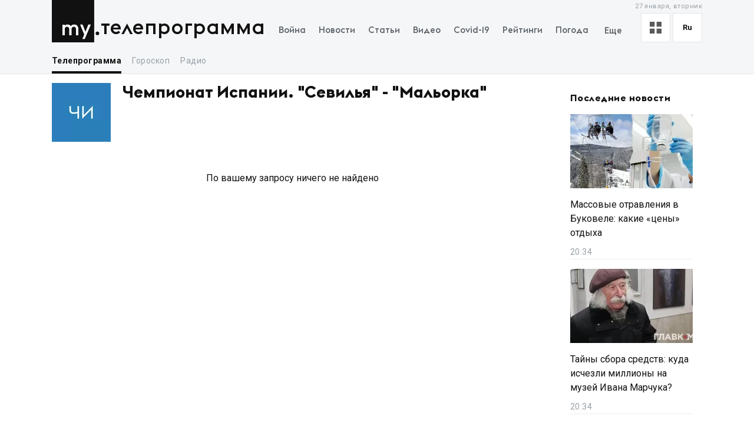

--- FILE ---
content_type: text/html; charset=utf-8
request_url: https://my.ua/tv/programme/366726
body_size: 32192
content:
<!DOCTYPE html><html lang="ru"><head><meta charSet="utf-8"/><meta name="viewport" content="width=device-width, initial-scale=1, maximum-scale=2"/><link rel="preload" as="image" href="https://thumbor.my.ua/kpJABQiPGaptDaEnxQYH_Lu1qzA=/100x100/smart/filters:format(webp)/https%3A%2F%2Fmy.ua%2Favatars%2Fgenerate%2F%3Fcolor%3Drandom%26text%3D%D0%A7%20%D0%98" fetchPriority="high"/><link rel="stylesheet" href="/_next/static/css/40ad6f1d2aecb92c.css" data-precedence="next"/><link rel="preload" as="script" fetchPriority="low" href="/_next/static/chunks/webpack-f25aaee742e2fa71.js"/><script src="/_next/static/chunks/fd9d1056-a0ac8023e0370fc2.js" async=""></script><script src="/_next/static/chunks/2761-9d66fa30c9267314.js" async=""></script><script src="/_next/static/chunks/main-app-2b49566596789369.js" async=""></script><script src="/_next/static/chunks/8434-71ee9cc9d77a169d.js" async=""></script><script src="/_next/static/chunks/1551-c5ec35d1c4571733.js" async=""></script><script src="/_next/static/chunks/7586-5830899ea5624dac.js" async=""></script><script src="/_next/static/chunks/7867-543f758d6b783c03.js" async=""></script><script src="/_next/static/chunks/2779-f0b98af213374b66.js" async=""></script><script src="/_next/static/chunks/2880-591b6845ea8ab4b8.js" async=""></script><script src="/_next/static/chunks/7277-717acd815369812d.js" async=""></script><script src="/_next/static/chunks/7075-c7edd869362876c5.js" async=""></script><script src="/_next/static/chunks/5537-100600c4bccb42d4.js" async=""></script><script src="/_next/static/chunks/4442-fe61b75ac5eca73f.js" async=""></script><script src="/_next/static/chunks/app/%5Blocale%5D/(tvProgram)/tv/programme/%5BtvProgramId%5D/layout-37b7557c1877c465.js" async=""></script><script src="/_next/static/chunks/5223-68fd477aab2317f3.js" async=""></script><script src="/_next/static/chunks/7641-54b62811f6eb37dd.js" async=""></script><script src="/_next/static/chunks/7415-d40cf15aa8f2d35f.js" async=""></script><script src="/_next/static/chunks/app/%5Blocale%5D/layout-d579632c52d66755.js" async=""></script><script src="/_next/static/chunks/app/%5Blocale%5D/error-393624c2159d7aa6.js" async=""></script><script async="" src="https://cdn.getpush.net/s/4mnozr2wdbdo00xtil9ak22pcsycyhp9/client.js"></script><script src="/_next/static/chunks/1182-8975ad8d5e1b8b64.js" async=""></script><script src="/_next/static/chunks/8272-44dfa9d7ee56b0e1.js" async=""></script><script src="/_next/static/chunks/778-7b22a9355680e8af.js" async=""></script><script src="/_next/static/chunks/4505-5de62740b3445dd7.js" async=""></script><script src="/_next/static/chunks/5360-b91872851b5c9d06.js" async=""></script><script src="/_next/static/chunks/app/%5Blocale%5D/(tvProgram)/tv/programme/%5BtvProgramId%5D/page-23b43a4f87a93802.js" async=""></script><script src="/_next/static/chunks/4030-a612dadd2d6181e9.js" async=""></script><script src="/_next/static/chunks/9257-2b544f523482ea2e.js" async=""></script><script src="/_next/static/chunks/app/%5Blocale%5D/(homepage)/page-8899a0befa047bb6.js" async=""></script><meta property="fb:app_id" content="2074938146052490"/><link rel="search" type="application/opensearchdescription+xml" title="My.ua" href="/files/opensearch.xml"/><link rel="icon" type="image/x-icon" href="/files/favicon/favicon.ico"/><link rel="apple-touch-icon" sizes="57x57" href="/files/favicon/apple-icon-57x57.png"/><link rel="apple-touch-icon" sizes="60x60" href="/files/favicon/apple-icon-60x60.png"/><link rel="apple-touch-icon" sizes="72x72" href="/files/favicon/apple-icon-72x72.png"/><link rel="apple-touch-icon" sizes="76x76" href="/files/favicon/apple-icon-76x76.png"/><link rel="apple-touch-icon" sizes="114x114" href="/files/favicon/apple-icon-114x114.png"/><link rel="apple-touch-icon" sizes="120x120" href="/files/favicon/apple-icon-120x120.png"/><link rel="apple-touch-icon" sizes="144x144" href="/files/favicon/apple-icon-144x144.png"/><link rel="apple-touch-icon" sizes="152x152" href="/files/favicon/apple-icon-152x152.png"/><link rel="apple-touch-icon" sizes="180x180" href="/files/favicon/apple-icon-180x180.png"/><link rel="icon" type="image/png" sizes="192x192" href="/files/favicon/android-icon-192x192.png"/><link rel="icon" type="image/png" sizes="32x32" href="/files/favicon/favicon-32x32.png"/><link rel="icon" type="image/png" sizes="96x96" href="/files/favicon/favicon-96x96.png"/><link rel="icon" type="image/png" sizes="16x16" href="/files/favicon/favicon-16x16.png"/><meta name="msapplication-TileColor" content="#111"/><meta name="msapplication-TileImage" content="/files/favicon/ms-icon-144x144.png"/><meta name="theme-color" content="#111"/><title>Чемпионат Испании. &quot;Севилья&quot; - &quot;Мальорка&quot; - Телепрограмма. ТВ программа на сегодня. Программы ТВ передач на новостном портале MY.UA - MY.UA - Все новости Украины и Мира, последние новости дня на портале MY.UA</title><meta name="description" content="Чемпионат Испании. &quot;Севилья&quot; - &quot;Мальорка&quot;"/><link rel="canonical" href="https://my.ua/tv/programme/366726"/><meta property="og:title" content="Чемпионат Испании. &quot;Севилья&quot; - &quot;Мальорка&quot; - Телепрограмма. ТВ программа на сегодня. Программы ТВ передач на новостном портале MY.UA"/><meta property="og:description" content="Чемпионат Испании. &quot;Севилья&quot; - &quot;Мальорка&quot;"/><meta property="og:image" content="https://thumbor.my.ua/ABFoGmjmFLkVhiQliRiX2i5iLQg=/1200x630/smart/filters:format(jpeg)/https%3A%2F%2Fs3.eu-central-1.amazonaws.com%2Fmedia.my.ua%2Fadmin%2F47200a35-6224-47bd-ab44-5441d80d5ceb.png"/><meta property="og:image:secure_url" content="https://thumbor.my.ua/ABFoGmjmFLkVhiQliRiX2i5iLQg=/1200x630/smart/filters:format(jpeg)/https%3A%2F%2Fs3.eu-central-1.amazonaws.com%2Fmedia.my.ua%2Fadmin%2F47200a35-6224-47bd-ab44-5441d80d5ceb.png"/><meta property="og:image:width" content="1200"/><meta property="og:image:height" content="630"/><meta name="twitter:card" content="summary_large_image"/><meta name="twitter:title" content="Чемпионат Испании. &quot;Севилья&quot; - &quot;Мальорка&quot; - Телепрограмма. ТВ программа на сегодня. Программы ТВ передач на новостном портале MY.UA"/><meta name="twitter:description" content="Чемпионат Испании. &quot;Севилья&quot; - &quot;Мальорка&quot;"/><meta name="twitter:image" content="https://thumbor.my.ua/ABFoGmjmFLkVhiQliRiX2i5iLQg=/1200x630/smart/filters:format(jpeg)/https%3A%2F%2Fs3.eu-central-1.amazonaws.com%2Fmedia.my.ua%2Fadmin%2F47200a35-6224-47bd-ab44-5441d80d5ceb.png"/><meta name="twitter:image:secure_url" content="https://thumbor.my.ua/ABFoGmjmFLkVhiQliRiX2i5iLQg=/1200x630/smart/filters:format(jpeg)/https%3A%2F%2Fs3.eu-central-1.amazonaws.com%2Fmedia.my.ua%2Fadmin%2F47200a35-6224-47bd-ab44-5441d80d5ceb.png"/><meta name="twitter:image:width" content="1200"/><meta name="twitter:image:height" content="630"/><link rel="next" href="/tv/programme/366726?page=2"/><meta name="next-size-adjust"/><script>!(function(w,p,f,c){if(!window.crossOriginIsolated && !navigator.serviceWorker) return;c=w[p]=Object.assign(w[p]||{},{"lib":"/files/~partytown/"});c[f]=(c[f]||[]).concat(["dataLayer.push","gtag"])})(window,'partytown','forward');/* Partytown 0.10.2 - MIT builder.io */
const t={preserveBehavior:!1},e=e=>{if("string"==typeof e)return[e,t];const[n,r=t]=e;return[n,{...t,...r}]},n=Object.freeze((t=>{const e=new Set;let n=[];do{Object.getOwnPropertyNames(n).forEach((t=>{"function"==typeof n[t]&&e.add(t)}))}while((n=Object.getPrototypeOf(n))!==Object.prototype);return Array.from(e)})());!function(t,r,o,i,a,s,c,d,l,p,u=t,f){function h(){f||(f=1,"/"==(c=(s.lib||"/~partytown/")+(s.debug?"debug/":""))[0]&&(l=r.querySelectorAll('script[type="text/partytown"]'),i!=t?i.dispatchEvent(new CustomEvent("pt1",{detail:t})):(d=setTimeout(v,1e4),r.addEventListener("pt0",w),a?y(1):o.serviceWorker?o.serviceWorker.register(c+(s.swPath||"partytown-sw.js"),{scope:c}).then((function(t){t.active?y():t.installing&&t.installing.addEventListener("statechange",(function(t){"activated"==t.target.state&&y()}))}),console.error):v())))}function y(e){p=r.createElement(e?"script":"iframe"),t._pttab=Date.now(),e||(p.style.display="block",p.style.width="0",p.style.height="0",p.style.border="0",p.style.visibility="hidden",p.setAttribute("aria-hidden",!0)),p.src=c+"partytown-"+(e?"atomics.js?v=0.10.2":"sandbox-sw.html?"+t._pttab),r.querySelector(s.sandboxParent||"body").appendChild(p)}function v(n,o){for(w(),i==t&&(s.forward||[]).map((function(n){const[r]=e(n);delete t[r.split(".")[0]]})),n=0;n<l.length;n++)(o=r.createElement("script")).innerHTML=l[n].innerHTML,o.nonce=s.nonce,r.head.appendChild(o);p&&p.parentNode.removeChild(p)}function w(){clearTimeout(d)}s=t.partytown||{},i==t&&(s.forward||[]).map((function(r){const[o,{preserveBehavior:i}]=e(r);u=t,o.split(".").map((function(e,r,o){var a;u=u[o[r]]=r+1<o.length?u[o[r]]||(a=o[r+1],n.includes(a)?[]:{}):(()=>{let e=null;if(i){const{methodOrProperty:n,thisObject:r}=((t,e)=>{let n=t;for(let t=0;t<e.length-1;t+=1)n=n[e[t]];return{thisObject:n,methodOrProperty:e.length>0?n[e[e.length-1]]:void 0}})(t,o);"function"==typeof n&&(e=(...t)=>n.apply(r,...t))}return function(){let n;return e&&(n=e(arguments)),(t._ptf=t._ptf||[]).push(o,arguments),n}})()}))})),"complete"==r.readyState?h():(t.addEventListener("DOMContentLoaded",h),t.addEventListener("load",h))}(window,document,navigator,top,window.crossOriginIsolated);document.currentScript.dataset.partytown="";</script><script type="text/partytown" src="https://www.googletagmanager.com/gtag/js?id=G-TBW3EPYM6T"></script><script type="text/partytown">
            window.dataLayer = window.dataLayer || [];
            window.gtag = function gtag(){dataLayer.push(arguments);}
            gtag('js', new Date());

            gtag('config', 'G-TBW3EPYM6T');
          </script><script src="/_next/static/chunks/polyfills-78c92fac7aa8fdd8.js" noModule=""></script></head><body class="__variable_5f9e86"><div class="PageLayout_layoutWrapper__eiE7f" style="--scroll-arrow-color:#ffffff"><!--$--><header class="DesktopHeader_desktopHeaderWrapper__489hM"><div class="Container_container__FrTuH" style="align-items:flex-start;justify-content:flex-start;display:flex"><div class="DesktopHeader_desktopHeaderContainer__eqsYy"><div class="Logo_logoWrapper__eYrIQ"><a data-internal="true" data-pathname="/" class="Logo_logoLink__Z7ioK" href="/">MY.UA<svg class="Logo_logoSvg__jaE8V" viewBox="0 0 81 72" preserveAspectRatio="none"><path fill="var(--header-logo-color, var(--primary-color))" d="M0 72h71.9V0H0"></path><path fill="#fff" d="M37.357 45.407c-1.76 0-3.158 1.043-3.912 3.128.036.287.036.54.036.826v10.532h-3.947v-10.46c0-1.94-1.15-4.025-3.733-4.025-1.723 0-3.16 1.007-3.877 3.056v11.43h-3.948V41.92h3.948v1.69c1.22-1.366 2.98-1.976 4.63-1.976 2.513 0 4.415 1.042 5.6 2.767 1.687-2.227 4.163-2.766 5.922-2.766 4.415 0 6.927 3.09 6.927 7.727v10.532h-3.948v-10.46c0-1.94-1.113-4.025-3.697-4.025zm10.576-3.773h4.236l4.88 12.4 4.917-12.4h4.236L55.937 66.218h-4.163l3.23-7.548-7.07-17.036z"></path><path fill="var(--theme-color, var(--primary-color))" d="M77.42 53.634c1.722 0 3.086 1.4 3.086 3.09 0 1.726-1.364 3.128-3.087 3.128s-3.123-1.402-3.123-3.127c0-1.69 1.4-3.09 3.122-3.09"></path></svg></a><a data-internal="true" data-pathname="/tv" class="Logo_logoTitle__mVsk3" href="/tv">Телепрограмма</a></div><nav class="DesktopMenu_menuWrapper__2mkyj"><ul class="DesktopMenu_menuList__jgA_0"><li class="DesktopMenu_menuItem__i2nV4"><a data-internal="true" data-pathname="/news/story/vtorzhenie-rossii-v-ukrainu" class="DesktopMenu_menuItemLink__c61wi" href="/news/story/vtorzhenie-rossii-v-ukrainu">Война</a></li><li class="DesktopMenu_menuItem__i2nV4"><a data-internal="true" data-pathname="/news" class="DesktopMenu_menuItemLink__c61wi" href="/news">Новости</a></li><li class="DesktopMenu_menuItem__i2nV4"><a data-internal="true" data-pathname="/articles" class="DesktopMenu_menuItemLink__c61wi" href="/articles">Статьи</a></li><li class="DesktopMenu_menuItem__i2nV4"><a data-internal="true" data-pathname="/video" class="DesktopMenu_menuItemLink__c61wi" href="/video">Видео</a></li><li class="DesktopMenu_menuItem__i2nV4"><a data-internal="true" data-pathname="/coronavirus" class="DesktopMenu_menuItemLink__c61wi" href="/coronavirus">Covid-19</a></li><li class="DesktopMenu_menuItem__i2nV4"><a data-internal="true" data-pathname="/persons" class="DesktopMenu_menuItemLink__c61wi" href="/persons">Рейтинги</a></li><li class="DesktopMenu_menuItem__i2nV4"><a data-internal="true" data-pathname="/weather" class="DesktopMenu_menuItemLink__c61wi" href="/weather">Погода</a></li><li class="DesktopMenu_menuItemLast__Nn056 DesktopMenu_menuItem__i2nV4"><button type="button" class="DesktopMenu_menuItemButton__ToPUU DesktopMenu_menuItemLink__c61wi">Еще</button><ul class="DesktopMenu_menuList__jgA_0"><li class="DesktopMenu_menuItem__i2nV4"><a data-internal="true" data-pathname="/currencies" class="DesktopMenu_menuItemLink__c61wi" href="/currencies">Финансы</a></li><li class="DesktopMenu_menuItem__i2nV4"><a data-internal="true" data-pathname="/horoscopes" class="DesktopMenu_menuItemLink__c61wi" href="/horoscopes">Гороскоп</a></li><li class="DesktopMenu_menuItem__i2nV4"><a data-internal="true" data-pathname="/radio" class="DesktopMenu_menuItemLink__c61wi" href="/radio">Радио</a></li><li class="DesktopMenu_menuItem__i2nV4"><a data-internal="true" data-pathname="/tv" class="DesktopMenu_menuItemLink__c61wi" href="/tv">Телепрограмма</a></li><li class="DesktopMenu_menuItem__i2nV4"><a data-internal="true" data-pathname="/contacts" class="DesktopMenu_menuItemLink__c61wi" href="/contacts">Контакты</a></li></ul></li></ul></nav><div class="DesktopOptions_optionsWrapper__1lp30"><div class="DesktopOptions_optionsBlock__GjKIZ"><div class="NewsViewModeSwitcher_modeSwitcherWrapper__XGkTn" style="overflow:hidden"><div class="NewsViewModeSwitcher_modeSwitcherCurrent__djaFw" title="Отображение ленты - С картинками"><svg xmlns="http://www.w3.org/2000/svg" width="20" height="20" fill="none" viewBox="0 0 12 12"><path fill="#5A5A5A" d="M0 0H5V5H0z"></path><path fill="#5A5A5A" d="M7 0H12V5H7z"></path><path fill="#5A5A5A" d="M7 7H12V12H7z"></path><path fill="#5A5A5A" d="M0 7H5V12H0z"></path></svg></div><div class="NewsViewModeSwitcher_modeSwitcherMenu__AuxVW"><div class="NewsViewModeSwitcher_modeSwitcherItem__E54GD"><svg xmlns="http://www.w3.org/2000/svg" width="20" height="20" fill="none" viewBox="0 0 12 12"><path fill="#5A5A5A" d="M0 0H5V5H0z"></path><path fill="#5A5A5A" d="M7 0H12V5H7z"></path><path fill="#5A5A5A" d="M7 7H12V12H7z"></path><path fill="#5A5A5A" d="M0 7H5V12H0z"></path></svg><span>С картинками</span></div><div class="NewsViewModeSwitcher_modeSwitcherItem__E54GD"><svg xmlns="http://www.w3.org/2000/svg" enable-background="new 0 0 512 512" fill="#5A5A5A" viewBox="2 5 20 14" width="20" height="20"><path fill-rule="evenodd" d="M2 6a1 1 0 011-1h18a1 1 0 110 2H3a1 1 0 01-1-1zm4 4a1 1 0 011-1h10a1 1 0 110 2H7a1 1 0 01-1-1zm-4 4a1 1 0 011-1h18a1 1 0 110 2H3a1 1 0 01-1-1zm4 4a1 1 0 011-1h10a1 1 0 110 2H7a1 1 0 01-1-1z" clip-rule="evenodd" data-original="#000000"></path></svg><span>Текстовый вид</span></div></div></div><div class="LanguageSwitcher_languageSwitcherWrapper__CfhHD" style="overflow:hidden" data-is-menu-visible="false"><div class="LanguageSwitcher_languageSwitcherCurrent__ri9_Q" title="Язык - Русский">ru</div><div class="LanguageSwitcher_languageSwitcherMenu__Pb4PD"><a data-internal="true" data-pathname="/tv/programme/366726" class="LanguageSwitcher_languageSwitcherItem__dB8_g" style="--before-opacity:0" href="/uk/tv/programme/366726"><span>Украинский</span></a><a data-internal="true" data-pathname="/tv/programme/366726" class="LanguageSwitcher_languageSwitcherItem__dB8_g" style="--before-opacity:1" href="/tv/programme/366726"><span>Русский</span></a></div></div></div><div class="HeaderDate_optionsDate__hhF2F">27 января, вторник</div></div></div></div><div class="Container_container__FrTuH" style="align-items:flex-start;justify-content:flex-start;display:flex"><nav class="DesktopSubmenu_desktopSubmenuWrapper__q1QS7"><div class="DesktopSubmenu_submenuLinkWrapper__8qrFP"><a data-internal="true" data-pathname="/tv" class="DesktopSubmenu_submenuLink__feqDf DesktopSubmenu_submenuLinkActive__TMnYw" href="/tv">Телепрограмма</a></div><div class="DesktopSubmenu_submenuLinkWrapper__8qrFP"><a data-internal="true" data-pathname="/horoscopes" class="DesktopSubmenu_submenuLink__feqDf" href="/horoscopes">Гороскоп</a></div><div class="DesktopSubmenu_submenuLinkWrapper__8qrFP"><a data-internal="true" data-pathname="/radio" class="DesktopSubmenu_submenuLink__feqDf" href="/radio">Радио</a></div></nav></div></header><!--/$--><main class="PageLayout_pageWrapper__W4I6v"><div class="Container_container__FrTuH" style="align-items:flex-start;justify-content:flex-start;display:block"><script type="application/ld+json">{"@context":"https://schema.org","@type":"BreadcrumbList","itemListElement":[{"@type":"ListItem","position":1,"name":"MY.UA","item":"https://my.ua"},{"@type":"ListItem","position":2,"name":"Телепрограмма","item":"https://my.ua/tv"},{"@type":"ListItem","position":3,"name":"Чемпионат Испании. \"Севилья\" - \"Мальорка\"","item":"https://my.ua/tv/programme/366726"}]}</script><div class="Grid_grid__YN9Ho"><div class="Grid_gridItem__ovzvD" style="--grid-item-width:75%"><div class="ChannelDetails_channelDetailsWrapper__bM3mg"><img alt="image" fetchPriority="high" width="100" height="100" decoding="async" data-nimg="1" style="color:transparent" src="https://thumbor.my.ua/kpJABQiPGaptDaEnxQYH_Lu1qzA=/100x100/smart/filters:format(webp)/https%3A%2F%2Fmy.ua%2Favatars%2Fgenerate%2F%3Fcolor%3Drandom%26text%3D%D0%A7%20%D0%98"/><div class="ChannelDetails_channelDetailsInfo__dufL_"><h1 class="ChannelDetails_channelDetailsTitle__QnmI2">Чемпионат Испании. &quot;Севилья&quot; - &quot;Мальорка&quot;</h1></div></div><div class="NoDataPlaceholder_noDataWrapper__eg6Q2">По вашему запросу ничего не найдено</div></div><div class="Grid_gridItem__ovzvD" style="--grid-item-width:25%"><div class="StickyContainer_stickyContainer__WYoCy"><aside class="LastNewsList_lastNewsListWrapper__wlj5A"><h3><a data-internal="true" data-pathname="/news" class="LastNewsList_lastNewsListTitle__yBq_1" href="/news">Последние новости</a></h3><a data-internal="true" data-pathname="/news/cluster/2026-01-27-massovye-otravleniia-v-bukovele-kakie-tseny-otdykha" class="LastNewsListItemDefault_lastNewsListItemWrapper__3caUm" href="/news/cluster/2026-01-27-massovye-otravleniia-v-bukovele-kakie-tseny-otdykha"><div class="LastNewsListItemDefault_lastNewsListItemImageContainer__bEbfH"><img alt="Массовые отравления в Буковеле: какие «цены» отдыха" class="LastNewsListItemDefault_lastNewsListItemImage__heqN_" src="https://thumbor.my.ua/BI5gzZYrfAQHdQQ5BylcXG6yom8=/208x126/smart/filters:format(webp)/https%3A%2F%2Fs3.eu-central-1.amazonaws.com%2Fmedia.my.ua%2Ffeed%2F28%2F5cb47c9126ce01d7646531423dd6b48d" height="126" width="208" loading="lazy" srcSet="https://thumbor.my.ua/BI5gzZYrfAQHdQQ5BylcXG6yom8=/208x126/smart/filters:format(webp)/https%3A%2F%2Fs3.eu-central-1.amazonaws.com%2Fmedia.my.ua%2Ffeed%2F28%2F5cb47c9126ce01d7646531423dd6b48d 1x, https://thumbor.my.ua/vZJoPCfZZ6MCq8c6yBPgkLiJOxw=/416x252/smart/filters:format(webp)/https%3A%2F%2Fs3.eu-central-1.amazonaws.com%2Fmedia.my.ua%2Ffeed%2F28%2F5cb47c9126ce01d7646531423dd6b48d 2x"/></div><h4 class="LastNewsListItemDefault_lastNewsListItemTitle__eTifA">Массовые отравления в Буковеле: какие «цены» отдыха</h4><time class="LastNewsListItemDefault_lastNewsListItemDate__XgPB0">22:34</time></a><a data-internal="true" data-pathname="/news/cluster/2026-01-27-tainy-sbora-sredstv-kuda-ischezli-milliony-na-muzei-ivana-marchuka" class="LastNewsListItemDefault_lastNewsListItemWrapper__3caUm" href="/news/cluster/2026-01-27-tainy-sbora-sredstv-kuda-ischezli-milliony-na-muzei-ivana-marchuka"><div class="LastNewsListItemDefault_lastNewsListItemImageContainer__bEbfH"><img alt="Тайны сбора средств: куда исчезли миллионы на музей Ивана Марчука?" class="LastNewsListItemDefault_lastNewsListItemImage__heqN_" src="https://thumbor.my.ua/OCCWUjU4pDS-Bt2Cp0IqMfv09T8=/208x126/smart/filters:format(webp)/https%3A%2F%2Fs3.eu-central-1.amazonaws.com%2Fmedia.my.ua%2Ffeed%2F28%2Ff8b359a233ab61827aa19e9f105172ac" height="126" width="208" loading="lazy" srcSet="https://thumbor.my.ua/OCCWUjU4pDS-Bt2Cp0IqMfv09T8=/208x126/smart/filters:format(webp)/https%3A%2F%2Fs3.eu-central-1.amazonaws.com%2Fmedia.my.ua%2Ffeed%2F28%2Ff8b359a233ab61827aa19e9f105172ac 1x, https://thumbor.my.ua/MxHSoofe49lN0D67zqqnQiz4KN4=/416x252/smart/filters:format(webp)/https%3A%2F%2Fs3.eu-central-1.amazonaws.com%2Fmedia.my.ua%2Ffeed%2F28%2Ff8b359a233ab61827aa19e9f105172ac 2x"/></div><h4 class="LastNewsListItemDefault_lastNewsListItemTitle__eTifA">Тайны сбора средств: куда исчезли миллионы на музей Ивана Марчука?</h4><time class="LastNewsListItemDefault_lastNewsListItemDate__XgPB0">22:34</time></a></aside></div></div></div><h2 class="WidgetTitleBasic_widgetTitleBasic__Pe96l">Новости Кино и TV</h2><div></div></div></main><footer class="Footer_footerWrapper__Ubi8P"><div class="Container_container__FrTuH" style="align-items:flex-start;justify-content:flex-start;display:flex"><div class="Footer_footerContainer__c1N4v"><div class="Footer_footerLogoWrapper__zuOXp">© <!-- -->2026<!-- --> «MY.UA»</div><div class="DownloadMobileAppBlock_storeLinksWrapper__qtc5p"><a data-internal="true" data-pathname="https://apps.apple.com/ua/app/my-ua-%D0%BD%D0%BE%D0%B2%D0%BE%D1%81%D1%82%D0%B8-%D1%83%D0%BA%D1%80%D0%B0%D0%B8%D0%BD%D1%8B-%D0%B8-%D0%BC%D0%B8%D1%80%D0%B0/id1437521768" class="DownloadMobileAppBlock_linkStore__lUUu4" rel="noopener noreferrer nofollow" target="_blank" aria-label="App store download link" href="https://apps.apple.com/ua/app/my-ua-%D0%BD%D0%BE%D0%B2%D0%BE%D1%81%D1%82%D0%B8-%D1%83%D0%BA%D1%80%D0%B0%D0%B8%D0%BD%D1%8B-%D0%B8-%D0%BC%D0%B8%D1%80%D0%B0/id1437521768?l=ru"><svg xmlns="http://www.w3.org/2000/svg" width="122" height="42" x="252" y="444" fill="none" viewBox="-1 -1 122 42"><rect width="119" height="39" x=".5" y=".5" fill="#221F1F" stroke="#4D4B4B" rx="3.5"></rect><path fill="#fff" d="M26.868 19.764c-.026-3.032 2.416-4.507 2.528-4.576-1.384-2.073-3.527-2.356-4.28-2.378-1.8-.194-3.547 1.107-4.464 1.107-.936 0-2.349-1.088-3.87-1.057-1.96.031-3.792 1.197-4.797 3.006-2.074 3.692-.527 9.115 1.46 12.098.994 1.461 2.157 3.092 3.676 3.035 1.488-.063 2.044-.975 3.839-.975 1.779 0 2.3.974 3.85.938 1.598-.026 2.602-1.468 3.562-2.942 1.148-1.674 1.61-3.324 1.628-3.408-.039-.012-3.101-1.214-3.132-4.848zm-2.929-8.917c.8-1.029 1.348-2.427 1.195-3.847-1.157.052-2.606.823-3.44 1.83-.737.886-1.396 2.338-1.226 3.704 1.3.1 2.636-.674 3.471-1.687zm26.342 19.31h-2.044l-1.12-3.518h-3.892l-1.067 3.518h-1.99l3.856-11.977h2.381l3.876 11.977zm-3.501-4.994-1.013-3.128c-.107-.32-.308-1.072-.604-2.256h-.036a87.625 87.625 0 0 1-.569 2.256l-.994 3.128h3.216zm13.416.569c0 1.469-.397 2.63-1.191 3.482-.711.759-1.594 1.138-2.648 1.138-1.138 0-1.955-.41-2.452-1.226h-.036v4.549h-1.92v-9.312c0-.923-.023-1.871-.07-2.843h1.688l.107 1.369h.036c.64-1.031 1.61-1.546 2.914-1.546 1.019 0 1.869.402 2.55 1.208.682.806 1.022 1.866 1.022 3.18zm-1.955.07c0-.841-.19-1.534-.57-2.08-.414-.568-.971-.852-1.67-.852-.472 0-.903.158-1.287.47a2.183 2.183 0 0 0-.755 1.237 2.536 2.536 0 0 0-.09.585v1.44c0 .628.194 1.158.579 1.59.385.434.886.65 1.5.65.724 0 1.286-.28 1.689-.835.402-.558.604-1.292.604-2.205zm11.888-.07c0 1.469-.397 2.63-1.192 3.482-.71.759-1.593 1.138-2.647 1.138-1.138 0-1.955-.41-2.452-1.226h-.036v4.549h-1.919v-9.312c0-.923-.024-1.871-.071-2.843H63.5l.107 1.369h.036c.639-1.031 1.61-1.546 2.914-1.546 1.018 0 1.868.402 2.551 1.208.68.806 1.021 1.866 1.021 3.18zm-1.955.07c0-.841-.19-1.534-.57-2.08-.415-.568-.97-.852-1.67-.852a2 2 0 0 0-1.289.47 2.182 2.182 0 0 0-.754 1.237 2.536 2.536 0 0 0-.089.585v1.44c0 .628.193 1.158.576 1.59.385.433.886.65 1.503.65.723 0 1.285-.28 1.688-.835.404-.558.605-1.292.605-2.205zm13.061.996c0 1.019-.354 1.848-1.064 2.488-.78.699-1.867 1.049-3.263 1.049-1.29 0-2.322-.248-3.104-.746l.445-1.6a5.263 5.263 0 0 0 2.774.766c.723 0 1.285-.164 1.689-.49.402-.326.603-.763.603-1.31a1.67 1.67 0 0 0-.498-1.227c-.33-.332-.882-.641-1.652-.926-2.097-.782-3.145-1.928-3.145-3.434 0-.985.367-1.792 1.102-2.42.733-.63 1.71-.943 2.932-.943 1.09 0 1.995.19 2.718.569l-.48 1.564c-.675-.367-1.438-.551-2.292-.551-.675 0-1.202.167-1.58.498-.319.296-.48.657-.48 1.084 0 .473.183.865.55 1.173.32.284.9.592 1.742.924 1.03.415 1.787.9 2.274 1.456.487.554.729 1.248.729 2.076zm6.345-3.838h-2.116v4.193c0 1.066.373 1.599 1.12 1.599.343 0 .627-.03.852-.09l.053 1.458c-.378.14-.876.212-1.492.212-.758 0-1.35-.231-1.777-.693-.426-.463-.64-1.238-.64-2.328v-4.353h-1.26v-1.44h1.26v-1.581l1.885-.57v2.15h2.115v1.443zm9.542 2.807c0 1.328-.38 2.417-1.138 3.27-.795.877-1.849 1.315-3.164 1.315-1.267 0-2.276-.42-3.028-1.261-.752-.841-1.129-1.902-1.129-3.181 0-1.338.387-2.434 1.164-3.287.775-.853 1.821-1.28 3.136-1.28 1.267 0 2.287.42 3.056 1.262.736.817 1.103 1.87 1.103 3.162zm-1.99.062c0-.797-.17-1.48-.516-2.05-.402-.688-.977-1.032-1.723-1.032-.77 0-1.357.345-1.76 1.033-.345.57-.515 1.265-.515 2.085 0 .796.17 1.48.515 2.048.415.689.995 1.033 1.742 1.033.733 0 1.308-.351 1.723-1.051.355-.58.533-1.27.533-2.066zm8.227-2.621a3.34 3.34 0 0 0-.605-.053c-.675 0-1.197.255-1.564.765-.32.45-.48 1.019-.48 1.705v4.53h-1.918l.018-5.916c0-.995-.024-1.902-.072-2.72h1.671l.07 1.653h.053a2.952 2.952 0 0 1 .959-1.368 2.317 2.317 0 0 1 1.387-.463c.177 0 .338.013.48.035l.001 1.832zm8.581 2.222c0 .344-.022.634-.07.87h-5.756c.022.853.301 1.506.835 1.956.485.402 1.112.604 1.883.604.852 0 1.63-.136 2.329-.41l.301 1.333c-.817.356-1.782.534-2.895.534-1.339 0-2.39-.394-3.155-1.182-.763-.788-1.146-1.845-1.146-3.172 0-1.302.355-2.387 1.067-3.252.745-.923 1.752-1.385 3.02-1.385 1.245 0 2.187.462 2.827 1.385.506.734.76 1.64.76 2.719zm-1.829-.498c.013-.57-.113-1.06-.373-1.475-.332-.534-.842-.8-1.529-.8-.627 0-1.138.26-1.527.782-.32.415-.509.913-.568 1.492h3.997zm-64.82-12.191.853.216c-.18.7-.501 1.234-.967 1.603-.463.367-1.03.55-1.7.55-.695 0-1.26-.14-1.697-.422-.434-.284-.765-.694-.993-1.23a4.407 4.407 0 0 1-.339-1.728c0-.67.128-1.255.383-1.753.257-.5.622-.88 1.094-1.138a3.2 3.2 0 0 1 1.564-.391c.645 0 1.187.164 1.626.492.44.328.746.79.919 1.384l-.84.198c-.15-.469-.366-.81-.65-1.024-.284-.214-.642-.32-1.072-.32-.495 0-.91.118-1.244.355a1.884 1.884 0 0 0-.699.958c-.135.399-.202.81-.202 1.235 0 .548.08 1.027.238 1.437.16.407.41.712.747.914.336.202.701.303 1.094.303.477 0 .882-.137 1.213-.413.33-.275.555-.684.672-1.226zm1.802-2.408h.79v2.017c.253 0 .428-.048.528-.145.103-.097.252-.378.448-.844.156-.369.282-.612.378-.73a.721.721 0 0 1 .334-.236c.126-.041.328-.062.607-.062h.158v.655l-.22-.005c-.208 0-.341.031-.4.093-.061.064-.155.256-.28.575-.121.305-.23.516-.33.633-.1.117-.254.224-.462.321.34.09.674.407 1.002.95L50.512 15h-.87l-.844-1.446c-.173-.29-.324-.48-.453-.571a.763.763 0 0 0-.461-.14V15h-.791v-4.667zm7.19 4.091a2.936 2.936 0 0 1-.849.528c-.27.102-.56.153-.87.153-.513 0-.907-.124-1.182-.373a1.247 1.247 0 0 1-.413-.962c0-.229.051-.437.154-.624.105-.19.241-.343.408-.458.17-.114.36-.2.572-.259.155-.04.39-.08.703-.119.638-.076 1.109-.166 1.41-.272l.005-.207c0-.322-.075-.549-.224-.68-.203-.18-.503-.269-.901-.269-.372 0-.648.066-.826.198-.176.129-.307.359-.392.69l-.773-.105c.07-.331.186-.598.347-.8.161-.205.394-.362.699-.47a3.08 3.08 0 0 1 1.059-.168c.398 0 .722.047.971.141.25.094.432.213.55.356.117.14.199.32.246.536.026.135.04.378.04.73v1.054c0 .736.015 1.202.047 1.398.036.193.103.38.203.558h-.827a1.68 1.68 0 0 1-.158-.576zm-.067-1.766c-.287.117-.718.216-1.292.299-.325.046-.555.1-.69.158a.683.683 0 0 0-.422.633c0 .21.08.386.238.527.16.14.395.21.703.21.305 0 .576-.065.813-.197.237-.135.411-.318.523-.55.085-.178.127-.442.127-.79v-.29zm1.538-2.325h.791v.883c0 .381.022.658.066.83a.85.85 0 0 0 .33.45c.173.125.39.188.65.188.3 0 .686-.079 1.16-.237v-2.114h.791V15h-.79v-1.88a4.589 4.589 0 0 1-1.363.228 1.68 1.68 0 0 1-.94-.268c-.27-.182-.453-.403-.55-.664a2.46 2.46 0 0 1-.145-.861v-1.222zm8.03 4.091a2.937 2.937 0 0 1-.849.528c-.27.102-.56.153-.87.153-.513 0-.907-.124-1.182-.373a1.247 1.247 0 0 1-.413-.962c0-.229.051-.437.154-.624.105-.19.241-.343.408-.458.17-.114.36-.2.572-.259.155-.04.39-.08.703-.119.638-.076 1.108-.166 1.41-.272l.005-.207c0-.322-.075-.549-.224-.68-.203-.18-.503-.269-.901-.269-.372 0-.648.066-.827.198-.175.129-.306.359-.39.69l-.774-.105c.07-.331.186-.598.347-.8.161-.205.394-.362.699-.47a3.08 3.08 0 0 1 1.059-.168c.398 0 .722.047.971.141.25.094.432.213.55.356.117.14.199.32.246.536.026.135.04.378.04.73v1.054c0 .736.015 1.202.047 1.398.036.193.103.38.203.558h-.827a1.678 1.678 0 0 1-.158-.576zm-.067-1.766c-.287.117-.718.216-1.292.299-.325.046-.555.1-.69.158a.684.684 0 0 0-.422.633c0 .21.08.386.238.527.16.14.395.21.703.21.305 0 .576-.065.813-.197.237-.135.411-.318.523-.55.085-.178.127-.442.127-.79v-.29zm1.402-2.325h3.793v.655h-1.503V15h-.787v-4.012H65.12v-.655zm4.535 0h.791v1.824h1.002c.654 0 1.156.127 1.508.382.354.252.531.6.531 1.046 0 .39-.148.724-.444 1.002-.293.275-.763.413-1.41.413h-1.978v-4.667zm.791 4.017h.83c.502 0 .86-.062 1.073-.185.214-.123.32-.315.32-.576a.745.745 0 0 0-.236-.54c-.159-.158-.509-.237-1.05-.237h-.937v1.538zm6.425-4.017h1.824c.448 0 .78.038.997.114.22.074.408.21.563.409.158.2.237.438.237.716 0 .223-.047.418-.14.585a1.12 1.12 0 0 1-.413.413c.22.073.4.21.544.413.147.2.22.436.22.712-.03.442-.187.77-.474.984-.288.214-.705.321-1.253.321H76.87v-4.667zm.791 1.964h.844c.337 0 .568-.017.694-.052a.732.732 0 0 0 .339-.211.552.552 0 0 0 .149-.387c0-.246-.088-.418-.264-.514-.172-.097-.47-.145-.892-.145h-.87v1.31zm0 2.053h1.042c.448 0 .755-.052.922-.154.168-.106.255-.286.264-.54a.664.664 0 0 0-.145-.414.614.614 0 0 0-.378-.242c-.155-.035-.404-.052-.747-.052h-.958v1.402z"></path></svg></a><a data-internal="true" data-pathname="https://play.google.com/store/apps/details" class="DownloadMobileAppBlock_linkStore__lUUu4" rel="noopener noreferrer nofollow" target="_blank" aria-label="Google play market download link" href="https://play.google.com/store/apps/details?id=com.myua.news&amp;hl=ru"><svg xmlns="http://www.w3.org/2000/svg" width="130" height="42" x="453" y="102" fill="none" viewBox="-1 -1 130 42"><rect width="127" height="39" x=".5" y=".5" fill="#221F1F" stroke="#4D4B4B" rx="3.5"></rect><path fill="#00E3FF" d="M11.392 8.352c-.262.277-.417.707-.417 1.265V29.52c0 .558.155.987.417 1.264l11.217-11.217L11.392 8.352zm.066-.065-.066.065c.022-.023.053-.033.076-.055l-.01-.01zm.001 22.563.01-.01c-.024-.021-.055-.031-.077-.055l.067.065z"></path><path fill="#FFE000" d="m30.814 18.27-4.404-2.502h-.001l-3.8 3.8 3.8 3.802-.085.049.085-.048 4.404-2.502c1.259-.715 1.259-1.884 0-2.6z"></path><path fill="#FF3A44" d="M22.609 19.568 11.392 30.785c.022.024.053.034.077.055.42.376 1.063.415 1.793 0l13.063-7.421.085-.05-3.801-3.801z"></path><path fill="#00F076" d="m22.609 19.569 3.8-3.801v-.001l-13.147-7.47c-.73-.415-1.375-.376-1.794 0-.023.022-.054.032-.076.055l11.217 11.217z"></path><path fill="#fff" d="M56.003 22.233c-2.117 0-3.842 1.609-3.842 3.828 0 2.204 1.725 3.828 3.842 3.828s3.842-1.624 3.842-3.828c0-2.218-1.725-3.828-3.842-3.828zm0 6.148c-1.16 0-2.16-.957-2.16-2.32 0-1.377 1-2.32 2.16-2.32 1.16 0 2.16.942 2.16 2.32 0 1.363-1 2.32-2.16 2.32zm8.382-6.148c-2.117 0-3.842 1.609-3.842 3.828 0 2.204 1.725 3.828 3.842 3.828s3.842-1.624 3.842-3.828c.001-2.218-1.725-3.828-3.842-3.828zm0 6.148c-1.16 0-2.16-.957-2.16-2.32 0-1.377 1.001-2.32 2.16-2.32 1.159 0 2.16.942 2.16 2.32.001 1.363-1 2.32-2.16 2.32zm36.6-9.975h-1.68v11.251h1.68V18.406zm-54.953 5.003v1.623h3.886c-.116.913-.42 1.58-.885 2.044-.565.565-1.45 1.189-3.001 1.189-2.392 0-4.263-1.928-4.263-4.321s1.87-4.321 4.263-4.321c1.291 0 2.233.508 2.929 1.16l1.145-1.145C49.135 18.71 47.844 18 46.032 18 42.755 18 40 20.668 40 23.945s2.755 5.945 6.032 5.945c1.769 0 3.103-.58 4.147-1.667 1.073-1.073 1.407-2.581 1.407-3.799 0-.377-.029-.725-.087-1.015h-5.467zm59.078-1.196c-1.216 0-2.475.536-2.996 1.723l1.491.622c.318-.622.912-.825 1.534-.825.868 0 1.751.521 1.766 1.447v.116c-.304-.174-.955-.434-1.751-.434-1.607 0-3.242.883-3.242 2.533 0 1.505 1.317 2.475 2.794 2.475 1.129 0 1.751-.507 2.142-1.1h.058v.868h1.621v-4.314c-.001-1.997-1.492-3.111-3.417-3.111zm-.203 6.166c-.55 0-1.317-.275-1.317-.955 0-.868.955-1.201 1.78-1.201.738 0 1.086.159 1.534.376a2.034 2.034 0 0 1-1.997 1.78zm7.6-1.042h-.058l-1.997-4.878h-1.809l2.996 6.818-1.708 3.792h1.751l4.618-10.61h-1.868l-1.925 4.878zm-37.832-4.248h-.059c-.377-.449-1.102-.855-2.015-.855-1.914 0-3.668 1.682-3.668 3.842 0 2.146 1.754 3.813 3.668 3.813.913 0 1.638-.406 2.015-.87h.058v.551c0 1.464-.783 2.247-2.044 2.247-1.029 0-1.667-.739-1.928-1.363l-1.464.609c.42 1.015 1.537 2.262 3.393 2.262 1.972 0 3.64-1.16 3.64-3.987v-6.873h-1.596v.624zm-1.93 5.292c-1.16 0-2.13-.971-2.13-2.305 0-1.348.971-2.334 2.13-2.334 1.145 0 2.044.986 2.044 2.334.001 1.334-.898 2.305-2.044 2.305zm21.943-9.975h-4.024v11.251h1.68v-4.263h2.344c1.862 0 3.691-1.348 3.691-3.494s-1.829-3.494-3.69-3.494zm.044 5.422h-2.389v-3.857h2.388c1.256 0 1.97 1.04 1.97 1.928 0 .873-.714 1.929-1.969 1.929zm-15.621-5.422h-1.682v11.251h1.682V18.406zm7.699 6.263c-.319-.855-1.29-2.436-3.277-2.436-1.972 0-3.61 1.551-3.61 3.828 0 2.146 1.624 3.828 3.8 3.828 1.753 0 2.768-1.073 3.19-1.696l-1.306-.87c-.435.638-1.029 1.058-1.885 1.058-.856 0-1.464-.392-1.856-1.16l5.118-2.117-.174-.435zm-5.22 1.276c-.044-1.479 1.145-2.233 2.001-2.233.667 0 1.233.333 1.421.812l-3.422 1.421zM45.291 12.741l.853.216c-.18.7-.501 1.234-.967 1.603-.463.367-1.03.55-1.7.55-.695 0-1.26-.14-1.697-.422-.434-.284-.765-.694-.993-1.23a4.407 4.407 0 0 1-.339-1.728c0-.67.128-1.255.383-1.753.257-.5.622-.88 1.094-1.138a3.2 3.2 0 0 1 1.564-.391c.645 0 1.187.164 1.626.492.44.328.746.79.919 1.384l-.84.198c-.15-.469-.366-.81-.65-1.024-.284-.214-.642-.32-1.072-.32-.495 0-.91.118-1.244.355a1.884 1.884 0 0 0-.699.958c-.135.399-.202.81-.202 1.235 0 .548.08 1.027.238 1.437.16.407.41.712.747.914.336.202.701.303 1.094.303.477 0 .882-.137 1.213-.413.33-.275.555-.684.672-1.226zm1.802-2.408h.79v2.017c.253 0 .428-.048.528-.145.103-.097.252-.378.448-.844.156-.369.282-.612.378-.73a.721.721 0 0 1 .334-.236c.126-.041.328-.062.607-.062h.158v.655l-.22-.005c-.208 0-.341.031-.4.093-.061.064-.155.256-.28.575-.121.305-.23.516-.33.633-.1.117-.254.224-.462.321.34.09.674.407 1.002.95L50.512 15h-.87l-.844-1.446c-.173-.29-.324-.48-.453-.571a.763.763 0 0 0-.461-.14V15h-.791v-4.667zm7.19 4.091a2.936 2.936 0 0 1-.849.528c-.27.102-.56.153-.87.153-.513 0-.907-.124-1.182-.373a1.247 1.247 0 0 1-.413-.962c0-.229.051-.437.154-.624.105-.19.241-.343.408-.458.17-.114.36-.2.572-.259.155-.04.39-.08.703-.119.638-.076 1.109-.166 1.41-.272l.005-.207c0-.322-.075-.549-.224-.68-.203-.18-.503-.269-.901-.269-.372 0-.648.066-.826.198-.176.129-.307.359-.392.69l-.773-.105c.07-.331.186-.598.347-.8.161-.205.394-.362.699-.47a3.08 3.08 0 0 1 1.059-.168c.398 0 .722.047.971.141.25.094.432.213.55.356.117.14.199.32.246.536.026.135.04.378.04.73v1.054c0 .736.015 1.202.047 1.398.036.193.103.38.203.558h-.827a1.68 1.68 0 0 1-.158-.576zm-.067-1.766c-.287.117-.718.216-1.292.299-.325.046-.555.1-.69.158a.683.683 0 0 0-.422.633c0 .21.08.386.238.527.16.14.395.21.703.21.305 0 .576-.065.813-.197.237-.135.411-.318.523-.55.085-.178.127-.442.127-.79v-.29zm1.538-2.325h.791v.883c0 .381.022.658.066.83a.85.85 0 0 0 .33.45c.173.125.39.188.65.188.3 0 .686-.079 1.16-.237v-2.114h.791V15h-.79v-1.88a4.589 4.589 0 0 1-1.363.228 1.68 1.68 0 0 1-.94-.268c-.27-.182-.453-.403-.55-.664a2.46 2.46 0 0 1-.145-.861v-1.222zm8.03 4.091a2.937 2.937 0 0 1-.849.528c-.27.102-.56.153-.87.153-.513 0-.907-.124-1.182-.373a1.247 1.247 0 0 1-.413-.962c0-.229.051-.437.154-.624.105-.19.241-.343.408-.458.17-.114.36-.2.572-.259.155-.04.39-.08.703-.119.638-.076 1.108-.166 1.41-.272l.005-.207c0-.322-.075-.549-.224-.68-.203-.18-.503-.269-.901-.269-.372 0-.648.066-.827.198-.175.129-.306.359-.39.69l-.774-.105c.07-.331.186-.598.347-.8.161-.205.394-.362.699-.47a3.08 3.08 0 0 1 1.059-.168c.398 0 .722.047.971.141.25.094.432.213.55.356.117.14.199.32.246.536.026.135.04.378.04.73v1.054c0 .736.015 1.202.047 1.398.036.193.103.38.203.558h-.827a1.678 1.678 0 0 1-.158-.576zm-.067-1.766c-.287.117-.718.216-1.292.299-.325.046-.555.1-.69.158a.684.684 0 0 0-.422.633c0 .21.08.386.238.527.16.14.395.21.703.21.305 0 .576-.065.813-.197.237-.135.411-.318.523-.55.085-.178.127-.442.127-.79v-.29zm1.402-2.325h3.793v.655h-1.503V15h-.787v-4.012H65.12v-.655zm4.535 0h.791v1.824h1.002c.654 0 1.156.127 1.508.382.354.252.531.6.531 1.046 0 .39-.148.724-.444 1.002-.293.275-.763.413-1.41.413h-1.978v-4.667zm.791 4.017h.83c.502 0 .86-.062 1.073-.185.214-.123.32-.315.32-.576a.745.745 0 0 0-.236-.54c-.159-.158-.509-.237-1.05-.237h-.937v1.538zm6.425-4.017h1.824c.448 0 .78.038.997.114.22.074.408.21.563.409.158.2.237.438.237.716 0 .223-.047.418-.14.585a1.12 1.12 0 0 1-.413.413c.22.073.4.21.544.413.147.2.22.436.22.712-.03.442-.187.77-.474.984-.288.214-.705.321-1.253.321H76.87v-4.667zm.791 1.964h.844c.337 0 .568-.017.694-.052a.732.732 0 0 0 .339-.211.552.552 0 0 0 .149-.387c0-.246-.088-.418-.264-.514-.172-.097-.47-.145-.892-.145h-.87v1.31zm0 2.053h1.042c.448 0 .755-.052.922-.154.168-.106.255-.286.264-.54a.664.664 0 0 0-.145-.414.614.614 0 0 0-.378-.242c-.155-.035-.404-.052-.747-.052h-.958v1.402z"></path></svg></a></div><nav class="Footer_footerLinkList__TimMC"><a data-internal="true" data-pathname="/help/o-proekte" href="/help/o-proekte">О проекте</a><a data-internal="true" data-pathname="/privacy" href="/privacy">Политика конфиденциальности</a><a data-internal="true" data-pathname="/faq" href="/faq">Помощь</a><a data-internal="true" data-pathname="/authors" href="/authors">Редакция</a><span>Контакты<!-- -->:<!-- --> <a data-internal="true" data-pathname="/" class="Footer_footerLink__URxgS" href="/">hello@my.ua</a><a data-internal="true" data-pathname="/" class="Footer_footerLink__URxgS" href="/">sales@my.ua</a></span></nav></div></div></footer><div class="ScrollToTopButton_scrollButtonWrapper__KHPXK" data-is-visible="false"><div class="ScrollToTopButton_scrollButtonContainer__TQ0Hq"><div class="ScrollToTopButton_scrollButton__dsTlr"><svg width="12" height="14" viewBox="0 0 12 14"><path d="M7.2085 10.5L5.76678 12L1.44171 7.5L0 6L1.44171 4.5L5.76678 0L7.2085 1.5L3.90277 4.93945H13.999V7.06055H3.90277L7.2085 10.5Z" transform="translate(12) rotate(90)"></path></svg></div></div></div></div><!--$--><style>
          #nprogress {
            pointer-events: none;
          }

          #nprogress .bar {
            background: #4c8bf5;

            position: fixed;
            z-index: 99999;
            top: 0;
            left: 0;

            width: 100%;
            height: 2px;
          }

          /* Fancy blur effect */
          #nprogress .peg {
            display: block;
            position: absolute;
            right: 0px;
            width: 100px;
            height: 100%;
            box-shadow: 0 0 10px #4c8bf5, 0 0 5px #4c8bf5;
            opacity: 1.0;

            -webkit-transform: rotate(3deg) translate(0px, -4px);
                -ms-transform: rotate(3deg) translate(0px, -4px);
                    transform: rotate(3deg) translate(0px, -4px);
          }

          /* Remove these to get rid of the spinner */
          #nprogress .spinner {
            display: block;
            position: fixed;
            z-index: 1031;
            top: 15px;
            right: 15px;
          }

          #nprogress .spinner-icon {
            width: 18px;
            height: 18px;
            box-sizing: border-box;

            border: solid 2px transparent;
            border-top-color: #4c8bf5;
            border-left-color: #4c8bf5;
            border-radius: 50%;

            -webkit-animation: nprogress-spinner 400ms linear infinite;
                    animation: nprogress-spinner 400ms linear infinite;
          }

          .nprogress-custom-parent {
            overflow: hidden;
            position: relative;
          }

          .nprogress-custom-parent #nprogress .spinner,
          .nprogress-custom-parent #nprogress .bar {
            position: absolute;
          }

          @-webkit-keyframes nprogress-spinner {
            0%   { -webkit-transform: rotate(0deg); }
            100% { -webkit-transform: rotate(360deg); }
          }
          @keyframes nprogress-spinner {
            0%   { transform: rotate(0deg); }
            100% { transform: rotate(360deg); }
          }
        </style><!--/$--><script src="/_next/static/chunks/webpack-f25aaee742e2fa71.js" async=""></script><script>(self.__next_f=self.__next_f||[]).push([0]);self.__next_f.push([2,null])</script><script>self.__next_f.push([1,"1:HC[\"/\",\"\"]\n2:HL[\"/_next/static/css/40ad6f1d2aecb92c.css\",\"style\"]\n"])</script><script>self.__next_f.push([1,"3:I[95751,[],\"\"]\n7:I[39275,[],\"\"]\n9:I[61343,[],\"\"]\nc:I[76130,[],\"\"]\n8:[\"locale\",\"ru\",\"d\"]\nd:[]\n"])</script><script>self.__next_f.push([1,"0:[null,[\"$\",\"$L3\",null,{\"buildId\":\"d6ym1-E30YjvmD1ZxC13l\",\"assetPrefix\":\"\",\"initialCanonicalUrl\":\"/tv/programme/366726\",\"initialTree\":[\"\",{\"children\":[[\"locale\",\"ru\",\"d\"],{\"children\":[\"(tvProgram)\",{\"children\":[\"tv\",{\"children\":[\"programme\",{\"children\":[[\"tvProgramId\",\"366726\",\"d\"],{\"children\":[\"__PAGE__\",{}]}]}]}]}]},\"$undefined\",\"$undefined\",true]}],\"initialSeedData\":[\"\",{\"children\":[[\"locale\",\"ru\",\"d\"],{\"children\":[\"(tvProgram)\",{\"children\":[\"tv\",{\"children\":[\"programme\",{\"children\":[[\"tvProgramId\",\"366726\",\"d\"],{\"children\":[\"__PAGE__\",{},[[\"$L4\",\"$L5\"],null],null]},[\"$L6\",null],null]},[\"$\",\"$L7\",null,{\"parallelRouterKey\":\"children\",\"segmentPath\":[\"children\",\"$8\",\"children\",\"(tvProgram)\",\"children\",\"tv\",\"children\",\"programme\",\"children\"],\"error\":\"$undefined\",\"errorStyles\":\"$undefined\",\"errorScripts\":\"$undefined\",\"template\":[\"$\",\"$L9\",null,{}],\"templateStyles\":\"$undefined\",\"templateScripts\":\"$undefined\",\"notFound\":\"$undefined\",\"notFoundStyles\":\"$undefined\",\"styles\":null}],null]},[\"$\",\"$L7\",null,{\"parallelRouterKey\":\"children\",\"segmentPath\":[\"children\",\"$8\",\"children\",\"(tvProgram)\",\"children\",\"tv\",\"children\"],\"error\":\"$undefined\",\"errorStyles\":\"$undefined\",\"errorScripts\":\"$undefined\",\"template\":[\"$\",\"$L9\",null,{}],\"templateStyles\":\"$undefined\",\"templateScripts\":\"$undefined\",\"notFound\":\"$undefined\",\"notFoundStyles\":\"$undefined\",\"styles\":null}],null]},[\"$\",\"$L7\",null,{\"parallelRouterKey\":\"children\",\"segmentPath\":[\"children\",\"$8\",\"children\",\"(tvProgram)\",\"children\"],\"error\":\"$undefined\",\"errorStyles\":\"$undefined\",\"errorScripts\":\"$undefined\",\"template\":[\"$\",\"$L9\",null,{}],\"templateStyles\":\"$undefined\",\"templateScripts\":\"$undefined\",\"notFound\":\"$undefined\",\"notFoundStyles\":\"$undefined\",\"styles\":null}],null]},[\"$La\",null],null]},[\"$\",\"$L7\",null,{\"parallelRouterKey\":\"children\",\"segmentPath\":[\"children\"],\"error\":\"$undefined\",\"errorStyles\":\"$undefined\",\"errorScripts\":\"$undefined\",\"template\":[\"$\",\"$L9\",null,{}],\"templateStyles\":\"$undefined\",\"templateScripts\":\"$undefined\",\"notFound\":[[\"$\",\"title\",null,{\"children\":\"404: This page could not be found.\"}],[\"$\",\"div\",null,{\"style\":{\"fontFamily\":\"system-ui,\\\"Segoe UI\\\",Roboto,Helvetica,Arial,sans-serif,\\\"Apple Color Emoji\\\",\\\"Segoe UI Emoji\\\"\",\"height\":\"100vh\",\"textAlign\":\"center\",\"display\":\"flex\",\"flexDirection\":\"column\",\"alignItems\":\"center\",\"justifyContent\":\"center\"},\"children\":[\"$\",\"div\",null,{\"children\":[[\"$\",\"style\",null,{\"dangerouslySetInnerHTML\":{\"__html\":\"body{color:#000;background:#fff;margin:0}.next-error-h1{border-right:1px solid rgba(0,0,0,.3)}@media (prefers-color-scheme:dark){body{color:#fff;background:#000}.next-error-h1{border-right:1px solid rgba(255,255,255,.3)}}\"}}],[\"$\",\"h1\",null,{\"className\":\"next-error-h1\",\"style\":{\"display\":\"inline-block\",\"margin\":\"0 20px 0 0\",\"padding\":\"0 23px 0 0\",\"fontSize\":24,\"fontWeight\":500,\"verticalAlign\":\"top\",\"lineHeight\":\"49px\"},\"children\":\"404\"}],[\"$\",\"div\",null,{\"style\":{\"display\":\"inline-block\"},\"children\":[\"$\",\"h2\",null,{\"style\":{\"fontSize\":14,\"fontWeight\":400,\"lineHeight\":\"49px\",\"margin\":0},\"children\":\"This page could not be found.\"}]}]]}]}]],\"notFoundStyles\":[],\"styles\":[[\"$\",\"link\",\"0\",{\"rel\":\"stylesheet\",\"href\":\"/_next/static/css/40ad6f1d2aecb92c.css\",\"precedence\":\"next\",\"crossOrigin\":\"$undefined\"}]]}],null],\"couldBeIntercepted\":false,\"initialHead\":[null,\"$Lb\"],\"globalErrorComponent\":\"$c\",\"missingSlots\":\"$Wd\"}]]\n"])</script><script>self.__next_f.push([1,"11:I[72897,[\"8434\",\"static/chunks/8434-71ee9cc9d77a169d.js\",\"1551\",\"static/chunks/1551-c5ec35d1c4571733.js\",\"7586\",\"static/chunks/7586-5830899ea5624dac.js\",\"7867\",\"static/chunks/7867-543f758d6b783c03.js\",\"2779\",\"static/chunks/2779-f0b98af213374b66.js\",\"2880\",\"static/chunks/2880-591b6845ea8ab4b8.js\",\"7277\",\"static/chunks/7277-717acd815369812d.js\",\"7075\",\"static/chunks/7075-c7edd869362876c5.js\",\"5537\",\"static/chunks/5537-100600c4bccb42d4.js\",\"4442\",\"static/chunks/4442-fe61b75ac5eca73f.js\",\"345\",\"static/chunks/app/%5Blocale%5D/(tvProgram)/tv/programme/%5BtvProgramId%5D/layout-37b7557c1877c465.js\"],\"default\"]\nf:[\"tvProgramId\",\"366726\",\"d\"]\n6:[[\"$\",\"meta\",null,{\"name\":\"theme-color\",\"content\":\"#111\"}],[\"$\",\"div\",null,{\"className\":\"PageLayout_layoutWrapper__eiE7f\",\"style\":{\"--header-background-color\":\"$undefined\",\"--header-menu-item-color\":\"$undefined\",\"--footer-menu-item-color\":\"$undefined\",\"--header-logo-color\":\"$undefined\",\"--theme-color\":\"$undefined\",\"--page-background-color\":\"$undefined\",\"--scroll-arrow-color\":\"#ffffff\"},\"children\":[\"$Le\",[\"$\",\"main\",null,{\"className\":\"PageLayout_pageWrapper__W4I6v\",\"children\":[\"$\",\"$L7\",null,{\"parallelRouterKey\":\"children\",\"segmentPath\":[\"children\",\"$8\",\"children\",\"(tvProgram)\",\"children\",\"tv\",\"children\",\"programme\",\"children\",\"$f\",\"children\"],\"error\":\"$undefined\",\"errorStyles\":\"$undefined\",\"errorScripts\":\"$undefined\",\"template\":[\"$\",\"$L9\",null,{}],\"templateStyles\":\"$undefined\",\"templateScripts\":\"$undefined\",\"notFound\":\"$undefined\",\"notFoundStyles\":\"$undefined\",\"styles\":null}]}],\"$L10\",[\"$\",\"$L11\",null,{\"children\":[\"$\",\"div\",null,{\"className\":\"ScrollToTopButton_scrollButtonContainer__TQ0Hq\",\"children\":[\"$\",\"div\",null,{\"className\":\"ScrollToTopButton_scrollButton__dsTlr\",\"children\":[\"$\",\"svg\",null,{\"width\":\"12\",\"height\":\"14\",\"viewBox\":\"0 0 12 14\",\"children\":[\"$\",\"path\",null,{\"d\":\"M7.2085 10.5L5.76678 12L1.44171 7.5L0 6L1.44171 4.5L5.76678 0L7.2085 1.5L3.90277 4.93945H13.999V7.06055H3.90277L7.2085 10.5Z\",\"transform\":\"translate(12) rotate(90)\"}]}]}]}]}]]}]]\n"])</script><script>self.__next_f.push([1,"12:\"$Sreact.suspense\"\n13:I[61481,[\"8434\",\"static/chunks/8434-71ee9cc9d77a169d.js\",\"1551\",\"static/chunks/1551-c5ec35d1c4571733.js\",\"7586\",\"static/chunks/7586-5830899ea5624dac.js\",\"7867\",\"static/chunks/7867-543f758d6b783c03.js\",\"2779\",\"static/chunks/2779-f0b98af213374b66.js\",\"2880\",\"static/chunks/2880-591b6845ea8ab4b8.js\",\"7277\",\"static/chunks/7277-717acd815369812d.js\",\"7075\",\"static/chunks/7075-c7edd869362876c5.js\",\"5537\",\"static/chunks/5537-100600c4bccb42d4.js\",\"4442\",\"static/chunks/4442-fe61b75ac5eca73f.js\",\"345\",\"static/chunks/app/%5Blocale%5D/(tvProgram)/tv/programme/%5BtvProgramId%5D/layout-37b7557c1877c465.js\"],\"PreloadCss\"]\n14:I[54871,[\"8434\",\"static/chunks/8434-71ee9cc9d77a169d.js\",\"1551\",\"static/chunks/1551-c5ec35d1c4571733.js\",\"7586\",\"static/chunks/7586-5830899ea5624dac.js\",\"7867\",\"static/chunks/7867-543f758d6b783c03.js\",\"2779\",\"static/chunks/2779-f0b98af213374b66.js\",\"2880\",\"static/chunks/2880-591b6845ea8ab4b8.js\",\"7277\",\"static/chunks/7277-717acd815369812d.js\",\"7075\",\"static/chunks/7075-c7edd869362876c5.js\",\"5537\",\"static/chunks/5537-100600c4bccb42d4.js\",\"4442\",\"static/chunks/4442-fe61b75ac5eca73f.js\",\"345\",\"static/chunks/app/%5Blocale%5D/(tvProgram)/tv/programme/%5BtvProgramId%5D/layout-37b7557c1877c465.js\"],\"default\"]\n16:I[84080,[\"8434\",\"static/chunks/8434-71ee9cc9d77a169d.js\",\"1551\",\"static/chunks/1551-c5ec35d1c4571733.js\",\"7586\",\"static/chunks/7586-5830899ea5624dac.js\",\"7277\",\"static/chunks/7277-717acd815369812d.js\",\"5223\",\"static/chunks/5223-68fd477aab2317f3.js\",\"7641\",\"static/chunks/7641-54b62811f6eb37dd.js\",\"7415\",\"static/chunks/7415-d40cf15aa8f2d35f.js\",\"1203\",\"static/chunks/app/%5Blocale%5D/layout-d579632c52d66755.js\"],\"\"]\n17:I[25952,[\"8434\",\"static/chunks/8434-71ee9cc9d77a169d.js\",\"1551\",\"static/chunks/1551-c5ec35d1c4571733.js\",\"7586\",\"static/chunks/7586-5830899ea5624dac.js\",\"7277\",\"static/chunks/7277-717acd815369812d.js\",\"5223\",\"static/chunks/5223-68fd477aab2317f3.js\",\"7641\",\"static/chunks/7641-54b62811f6eb37dd.js\",\"7415\",\"static/chunks/7415-d40cf15aa8f2d35f.js\",\"1203\",\"static/chunks/app/%5B"])</script><script>self.__next_f.push([1,"locale%5D/layout-d579632c52d66755.js\"],\"default\"]\n"])</script><script>self.__next_f.push([1,"e:[\"$\",\"$12\",null,{\"fallback\":null,\"children\":[[\"$\",\"$L13\",null,{\"moduleIds\":[\"components/Header/Header.js -\u003e ./DesktopHeader/DesktopHeader\"]}],[\"$\",\"$L14\",null,{\"menuItems\":[{\"title\":\"Война\",\"url\":\"/news/story/vtorzhenie-rossii-v-ukrainu\"},{\"title\":\"Новости\",\"url\":\"/news\",\"subcategories\":[{\"title\":\"Главное\",\"url\":\"/news\"},{\"title\":\"Политика\",\"url\":\"/news/politika\"},{\"title\":\"Экономика\",\"url\":\"/news/ekonomika\"},{\"title\":\"Украина\",\"url\":\"/news/ukraina\"},{\"title\":\"Общество\",\"url\":\"/news/obshchestvo\"},{\"title\":\"Происшествия\",\"url\":\"/news/proisshestviia\"},{\"title\":\"Спорт\",\"url\":\"/news/sport\"},{\"title\":\"Авто\",\"url\":\"/news/avto\"},{\"title\":\"Технологии\",\"url\":\"/news/tekhnologii\"},{\"title\":\"Стиль жизни\",\"url\":\"/news/stil-zhizni\"},{\"title\":\"Культура и развлечения\",\"url\":\"/news/kultura-i-razvlecheniia\"},{\"title\":\"Здоровье\",\"url\":\"/news/zdorove\"}]},{\"title\":\"Статьи\",\"url\":\"/articles\",\"subcategories\":[{\"title\":\"Популярные\",\"url\":\"/articles\"},{\"title\":\"Люди\",\"url\":\"/articles/people\"},{\"title\":\"Культура\",\"url\":\"/articles/culture\"},{\"title\":\"Кино\",\"url\":\"/articles/cinema\"},{\"title\":\"Путешествия\",\"url\":\"/articles/travel\"},{\"title\":\"Жизнь\",\"url\":\"/articles/life\"},{\"title\":\"Технологии и наука\",\"url\":\"/articles/technology\"},{\"title\":\"Еда\",\"url\":\"/articles/food\"}]},{\"title\":\"Видео\",\"url\":\"/video\"},{\"title\":\"Covid-19\",\"url\":\"/coronavirus\"},{\"title\":\"Рейтинги\",\"url\":\"/persons\",\"submenus\":[{\"title\":\"Персоны\",\"url\":\"/persons\"},{\"title\":\"Источники\",\"url\":\"/news/sources\"}]},{\"title\":\"Погода\",\"url\":\"/weather\"},{\"title\":\"Финансы\",\"url\":\"/currencies\"},{\"title\":\"Гороскоп\",\"url\":\"/horoscopes\",\"submenus\":[{\"title\":\"Телепрограмма\",\"url\":\"/tv\"},{\"title\":\"Гороскоп\",\"url\":\"/horoscopes\"},{\"title\":\"Радио\",\"url\":\"/radio\"}]},{\"title\":\"Радио\",\"url\":\"/radio\",\"submenus\":[{\"title\":\"Телепрограмма\",\"url\":\"/tv\"},{\"title\":\"Гороскоп\",\"url\":\"/horoscopes\"},{\"title\":\"Радио\",\"url\":\"/radio\"}]},{\"title\":\"Телепрограмма\",\"url\":\"/tv\",\"submenus\":[{\"title\":\"Телепрограмма\",\"url\":\"/tv\"},{\"title\":\"Гороскоп\",\"url\":\"/horoscopes\"},{\"title\":\"Радио\",\"url\":\"/radio\"}]},{\"title\":\"Контакты\",\"url\":\"/contacts\"}],\"title\":\"Телепрограмма\",\"activeSubcategory\":\"/tv\",\"subdomain\":null}]]}]\n"])</script><script>self.__next_f.push([1,"15:T9c3,"])</script><script>self.__next_f.push([1,"!(function(w,p,f,c){if(!window.crossOriginIsolated \u0026\u0026 !navigator.serviceWorker) return;c=w[p]=Object.assign(w[p]||{},{\"lib\":\"/files/~partytown/\"});c[f]=(c[f]||[]).concat([\"dataLayer.push\",\"gtag\"])})(window,'partytown','forward');/* Partytown 0.10.2 - MIT builder.io */\nconst t={preserveBehavior:!1},e=e=\u003e{if(\"string\"==typeof e)return[e,t];const[n,r=t]=e;return[n,{...t,...r}]},n=Object.freeze((t=\u003e{const e=new Set;let n=[];do{Object.getOwnPropertyNames(n).forEach((t=\u003e{\"function\"==typeof n[t]\u0026\u0026e.add(t)}))}while((n=Object.getPrototypeOf(n))!==Object.prototype);return Array.from(e)})());!function(t,r,o,i,a,s,c,d,l,p,u=t,f){function h(){f||(f=1,\"/\"==(c=(s.lib||\"/~partytown/\")+(s.debug?\"debug/\":\"\"))[0]\u0026\u0026(l=r.querySelectorAll('script[type=\"text/partytown\"]'),i!=t?i.dispatchEvent(new CustomEvent(\"pt1\",{detail:t})):(d=setTimeout(v,1e4),r.addEventListener(\"pt0\",w),a?y(1):o.serviceWorker?o.serviceWorker.register(c+(s.swPath||\"partytown-sw.js\"),{scope:c}).then((function(t){t.active?y():t.installing\u0026\u0026t.installing.addEventListener(\"statechange\",(function(t){\"activated\"==t.target.state\u0026\u0026y()}))}),console.error):v())))}function y(e){p=r.createElement(e?\"script\":\"iframe\"),t._pttab=Date.now(),e||(p.style.display=\"block\",p.style.width=\"0\",p.style.height=\"0\",p.style.border=\"0\",p.style.visibility=\"hidden\",p.setAttribute(\"aria-hidden\",!0)),p.src=c+\"partytown-\"+(e?\"atomics.js?v=0.10.2\":\"sandbox-sw.html?\"+t._pttab),r.querySelector(s.sandboxParent||\"body\").appendChild(p)}function v(n,o){for(w(),i==t\u0026\u0026(s.forward||[]).map((function(n){const[r]=e(n);delete t[r.split(\".\")[0]]})),n=0;n\u003cl.length;n++)(o=r.createElement(\"script\")).innerHTML=l[n].innerHTML,o.nonce=s.nonce,r.head.appendChild(o);p\u0026\u0026p.parentNode.removeChild(p)}function w(){clearTimeout(d)}s=t.partytown||{},i==t\u0026\u0026(s.forward||[]).map((function(r){const[o,{preserveBehavior:i}]=e(r);u=t,o.split(\".\").map((function(e,r,o){var a;u=u[o[r]]=r+1\u003co.length?u[o[r]]||(a=o[r+1],n.includes(a)?[]:{}):(()=\u003e{let e=null;if(i){const{methodOrProperty:n,thisObject:r}=((t,e)=\u003e{let n=t;for(let t=0;t\u003ce.length-1;t+=1)n=n[e[t]];return{thisObject:n,methodOrProperty:e.length\u003e0?n[e[e.length-1]]:void 0}})(t,o);\"function\"==typeof n\u0026\u0026(e=(...t)=\u003en.apply(r,...t))}return function(){let n;return e\u0026\u0026(n=e(arguments)),(t._ptf=t._ptf||[]).push(o,arguments),n}})()}))})),\"complete\"==r.readyState?h():(t.addEventListener(\"DOMContentLoaded\",h),t.addEventListener(\"load\",h))}(window,document,navigator,top,window.crossOriginIsolated);document.currentScript.dataset.partytown=\"\";"])</script><script>self.__next_f.push([1,"a:[\"$\",\"html\",null,{\"lang\":\"ru\",\"children\":[[\"$\",\"head\",null,{\"children\":[[\"$\",\"meta\",null,{\"property\":\"fb:app_id\",\"content\":\"2074938146052490\"}],[\"$\",\"link\",null,{\"rel\":\"search\",\"type\":\"application/opensearchdescription+xml\",\"title\":\"My.ua\",\"href\":\"/files/opensearch.xml\"}],[[\"$\",\"link\",null,{\"rel\":\"icon\",\"type\":\"image/x-icon\",\"href\":\"/files/favicon/favicon.ico\"}],[\"$\",\"link\",null,{\"rel\":\"apple-touch-icon\",\"sizes\":\"57x57\",\"href\":\"/files/favicon/apple-icon-57x57.png\"}],[\"$\",\"link\",null,{\"rel\":\"apple-touch-icon\",\"sizes\":\"60x60\",\"href\":\"/files/favicon/apple-icon-60x60.png\"}],[\"$\",\"link\",null,{\"rel\":\"apple-touch-icon\",\"sizes\":\"72x72\",\"href\":\"/files/favicon/apple-icon-72x72.png\"}],[\"$\",\"link\",null,{\"rel\":\"apple-touch-icon\",\"sizes\":\"76x76\",\"href\":\"/files/favicon/apple-icon-76x76.png\"}],[\"$\",\"link\",null,{\"rel\":\"apple-touch-icon\",\"sizes\":\"114x114\",\"href\":\"/files/favicon/apple-icon-114x114.png\"}],[\"$\",\"link\",null,{\"rel\":\"apple-touch-icon\",\"sizes\":\"120x120\",\"href\":\"/files/favicon/apple-icon-120x120.png\"}],[\"$\",\"link\",null,{\"rel\":\"apple-touch-icon\",\"sizes\":\"144x144\",\"href\":\"/files/favicon/apple-icon-144x144.png\"}],[\"$\",\"link\",null,{\"rel\":\"apple-touch-icon\",\"sizes\":\"152x152\",\"href\":\"/files/favicon/apple-icon-152x152.png\"}],[\"$\",\"link\",null,{\"rel\":\"apple-touch-icon\",\"sizes\":\"180x180\",\"href\":\"/files/favicon/apple-icon-180x180.png\"}],[\"$\",\"link\",null,{\"rel\":\"icon\",\"type\":\"image/png\",\"sizes\":\"192x192\",\"href\":\"/files/favicon/android-icon-192x192.png\"}],[\"$\",\"link\",null,{\"rel\":\"icon\",\"type\":\"image/png\",\"sizes\":\"32x32\",\"href\":\"/files/favicon/favicon-32x32.png\"}],[\"$\",\"link\",null,{\"rel\":\"icon\",\"type\":\"image/png\",\"sizes\":\"96x96\",\"href\":\"/files/favicon/favicon-96x96.png\"}],[\"$\",\"link\",null,{\"rel\":\"icon\",\"type\":\"image/png\",\"sizes\":\"16x16\",\"href\":\"/files/favicon/favicon-16x16.png\"}],[\"$\",\"meta\",null,{\"name\":\"msapplication-TileColor\",\"content\":\"#111\"}],[\"$\",\"meta\",null,{\"name\":\"msapplication-TileImage\",\"content\":\"/files/favicon/ms-icon-144x144.png\"}]],[[\"$\",\"script\",null,{\"suppressHydrationWarning\":true,\"dangerouslySetInnerHTML\":{\"__html\":\"$15\"},\"nonce\":\"$undefined\"}],[\"$\",\"script\",null,{\"type\":\"text/partytown\",\"src\":\"https://www.googletagmanager.com/gtag/js?id=G-TBW3EPYM6T\"}],[\"$\",\"script\",null,{\"type\":\"text/partytown\",\"dangerouslySetInnerHTML\":{\"__html\":\"\\n            window.dataLayer = window.dataLayer || [];\\n            window.gtag = function gtag(){dataLayer.push(arguments);}\\n            gtag('js', new Date());\\n\\n            gtag('config', 'G-TBW3EPYM6T');\\n          \"}}]]]}],[\"$\",\"$L16\",null,{\"id\":\"google-ads-scripts-tag\",\"strategy\":\"afterInteractive\",\"dangerouslySetInnerHTML\":{\"__html\":\"(function(w,d,s,l,i){w[l]=w[l]||[];w[l].push({'gtm.start':\\n                    new Date().getTime(),event:'gtm.js'});var f=d.getElementsByTagName(s)[0],\\n                    j=d.createElement(s),dl=l!='dataLayer'?'\u0026l='+l:'';j.async=true;j.src=\\n                    'https://www.googletagmanager.com/gtm.js?id='+i+dl;f.parentNode.insertBefore(j,f);\\n                    })(window,document,'script','dataLayer','GTM-WBQ86XJ');\"}}],false,[\"$\",\"body\",null,{\"className\":\"__variable_5f9e86\",\"children\":[[\"$\",\"$L17\",null,{\"children\":\"$L18\"}],[\"$\",\"script\",null,{\"async\":true,\"src\":\"https://cdn.getpush.net/s/4mnozr2wdbdo00xtil9ak22pcsycyhp9/client.js\"}]]}]]}]\n"])</script><script>self.__next_f.push([1,"19:I[12612,[\"8434\",\"static/chunks/8434-71ee9cc9d77a169d.js\",\"1551\",\"static/chunks/1551-c5ec35d1c4571733.js\",\"7586\",\"static/chunks/7586-5830899ea5624dac.js\",\"7867\",\"static/chunks/7867-543f758d6b783c03.js\",\"2779\",\"static/chunks/2779-f0b98af213374b66.js\",\"2880\",\"static/chunks/2880-591b6845ea8ab4b8.js\",\"7277\",\"static/chunks/7277-717acd815369812d.js\",\"7075\",\"static/chunks/7075-c7edd869362876c5.js\",\"5537\",\"static/chunks/5537-100600c4bccb42d4.js\",\"4442\",\"static/chunks/4442-fe61b75ac5eca73f.js\",\"345\",\"static/chunks/app/%5Blocale%5D/(tvProgram)/tv/programme/%5BtvProgramId%5D/layout-37b7557c1877c465.js\"],\"default\"]\n1a:I[43553,[\"8434\",\"static/chunks/8434-71ee9cc9d77a169d.js\",\"1551\",\"static/chunks/1551-c5ec35d1c4571733.js\",\"7586\",\"static/chunks/7586-5830899ea5624dac.js\",\"7277\",\"static/chunks/7277-717acd815369812d.js\",\"5223\",\"static/chunks/5223-68fd477aab2317f3.js\",\"7641\",\"static/chunks/7641-54b62811f6eb37dd.js\",\"7415\",\"static/chunks/7415-d40cf15aa8f2d35f.js\",\"1203\",\"static/chunks/app/%5Blocale%5D/layout-d579632c52d66755.js\"],\"default\"]\n1b:I[46813,[\"8434\",\"static/chunks/8434-71ee9cc9d77a169d.js\",\"6816\",\"static/chunks/app/%5Blocale%5D/error-393624c2159d7aa6.js\"],\"default\"]\n1e:I[1128,[\"8434\",\"static/chunks/8434-71ee9cc9d77a169d.js\",\"1551\",\"static/chunks/1551-c5ec35d1c4571733.js\",\"7586\",\"static/chunks/7586-5830899ea5624dac.js\",\"7277\",\"static/chunks/7277-717acd815369812d.js\",\"5223\",\"static/chunks/5223-68fd477aab2317f3.js\",\"7641\",\"static/chunks/7641-54b62811f6eb37dd.js\",\"7415\",\"static/chunks/7415-d40cf15aa8f2d35f.js\",\"1203\",\"static/chunks/app/%5Blocale%5D/layout-d579632c52d66755.js\"],\"default\"]\n"])</script><script>self.__next_f.push([1,"18:[\"$\",\"$L19\",null,{\"locale\":\"ru\",\"now\":\"$D2026-01-27T20:41:01.139Z\",\"timeZone\":\"UTC\",\"messages\":{\"common\":{\"searchTitle\":\"Поиск\",\"showMore\":\"Показать еще\",\"showMoreArticles\":\"Еще статьи\",\"more\":\"Еще\",\"hide\":\"Скрыть\",\"noData\":\"Нет данных\",\"noDataFoRequest\":\"По вашему запросу ничего не найдено\",\"goToMainPage\":\"Перейти на главную страницу\",\"periods\":{\"title\":\"Период\",\"day\":\"День\",\"week\":\"Неделя\",\"month\":\"Месяц\",\"3months\":\"3 Месяца\",\"year\":\"Год\"},\"all\":\"Все\",\"allCategories\":\"Все категории\",\"lastNews\":\"Последние новости\",\"readMore\":\"Читайте также\",\"today\":\"Сегодня\",\"yesterday\":\"Вчера\",\"tomorrow\":\"Завтра\",\"search\":{\"search\":\"Поиск\",\"searchResults\":\"Найдено: {count}{affix} {count, plural, one {результат} few {результата} many {результатов} other {результата}}\",\"news\":\"Новости\",\"fun_content\":\"Досуг\",\"article\":\"Статьи\",\"onNews\":\"новостей\",\"onTV\":\"каналов и телепередач\",\"onArticles\":\"статей\",\"onPersons\":\"персон\",\"onSources\":\"источников\",\"onDefault\":\"материалов\",\"showAll\":\"Показать все\",\"nothingFound\":\"Ничего не найдено\"},\"noSearchResults\":\"По запросу \u003cstrong\u003e{query}\u003c/strong\u003e ничего не найдено\",\"find\":\"Найти\",\"errors\":{\"notFound\":\"Страница не найдена\",\"internalServerError\":\"Внутренняя ошибка сервера\"},\"widgets\":{\"currencyRates\":\"Курс валют\",\"currencyNBURates\":\"Курс НБУ\",\"historyOfChanges\":\"История изменений\",\"currencyConverter\":\"Конвертер валют\",\"showRating\":\"Показать рейтинг\",\"mentionsCount\":\"{count, plural, one {# упоминание} few {# упоминания} many {# упоминаний} other {# упоминаний}}\",\"radio\":\"Радио\",\"horoscope\":\"Общий гороскоп\",\"currentWeather\":\"Погода сейчас\",\"tv\":\"Телепрограмма\",\"persons\":\"Обсуждаемые персоны\",\"schedule\":\"Сегодня\",\"schedule_tomorrow\":\"Завтра\",\"more\":\"Еще\",\"dayParts\":{\"morning\":\"Утро\",\"day\":\"День\",\"evening\":\"Вечер\",\"night\":\"Ночь\"}},\"location\":{\"automaticLoad\":\"Определить автоматически\",\"emptyList\":\"Город не найден\",\"defaultLocation\":\"Город не определен\",\"findCity\":\"Найти город\",\"denied\":\"Для автоматического определения города разрешите использования геолокации в настройках браузера\"},\"homepage\":{\"parallaxTitle\":\"Сейчас в мире\",\"tabs\":{\"top_news\":\"Главные новости\",\"local_news\":\"В Киеве\",\"top_articles\":\"Интересные статьи\",\"composite\":\"Все\",\"news\":\"Новости\",\"articles\":\"Статьи\",\"readMoreArticles\":\"Читать еще статьи\",\"readMoreNews\":\"Читать еще новости\"}},\"privacy\":{\"cookies\":\"Информационный портал MY.UA использует cookie, чтобы обеспечить должную работу сайта, а контент и реклама отвечали вашим интересам\",\"btn\":\"Принять\"},\"searchPage\":{\"metaTitle\":\"результаты поиска | MY.UA\",\"metaDescription\":\"Поиск новостей и статей на портале MY.UA\"},\"date\":{\"today\":\"Сегодня\",\"tomorrow\":\"Завтра\"},\"contactsPage\":{\"about_us\":\"Об издании\",\"contacts\":\"Контакты\",\"our_editors\":\"Наша редакция\",\"metaTitle\":\"Контакты | MY.UA\",\"metaDescription\":\"Контакты портала MY.UA\"}},\"header\":{\"language\":\"Язык\",\"languages\":{\"uk\":\"Украинский\",\"ru\":\"Русский\"},\"newsViewMode\":\"Отображение ленты\",\"newsViewModes\":{\"default\":\"С картинками\",\"text\":\"Текстовый вид\"},\"headerMenu\":{\"/\":\"ua\",\"/coronavirus\":\"covid-19\",\"/_error\":\"ua\",\"/news/[category]/[subcategory]\":\"Новости\",\"/news/cluster/[newsSlug]\":\"Новости\",\"/news/[category]\":\"Новости\",\"/news/tag/[slug]\":\"Новости\",\"/news/story/[item]\":\"Спецтема\",\"/articles/article/[articleSlug]\":\"Статьи\",\"/articles/[category]\":\"Статьи\",\"/persons/[personSlug]\":\"Рейтинги\",\"/news/sources\":\"Рейтинги\",\"/news/sources/[sourceSlug]\":\"Рейтинги\",\"/help/o-proekte\":\"Статьи\",\"/privacy\":\"Статьи\",\"/help/add-to-raitings\":\"Статьи\",\"/faq\":\"faq\",\"/horoscopes/[sign]\":\"развлечения\",\"/tv\":\"развлечения\",\"/tv/channel/[channelId]\":\"развлечения\",\"/tv/programme/[programId]\":\"развлечения\",\"/radio\":\"развлечения\",\"/search\":\"Поиск\",\"fun\":\"Досуг\"}},\"news\":{\"mentionedPersons\":\"Упоминаемые персоны\",\"materialSource\":\"Источник материала\",\"source\":\"Источник\",\"original\":\"Оригинальная версия\",\"originalNews\":\"Оригинальная новость\",\"share\":\"Поделиться сюжетом\",\"details\":\"Подробнее о событии\",\"showMore\":\"Показать еще\",\"showNews\":\"Посмотреть\",\"showMoreNews\":\"Еще новости\",\"showMoreNewsToday\":\"Еще {count, plural, one {# новость} few {# новости} many {# новостей} other {# новостей}} за сегодня\",\"showMoreNewsYesterday\":\"Еще {count, plural, one {# новость} few {# новости} many {# новостей} other {# новостей}} за вчера\",\"showMoreArticles\":\"Еще статьи\",\"showMoreArticlesToday\":\"Еще {count, plural, one {# статья} few {# статьи} many {# статей} other {# статей}} за сегодня\",\"showMoreArticlesYesterday\":\"Еще {count, plural, one {# статья} few {# статьи} many {# статей} other {# статей}} за вчера\",\"specialTheme\":\"Спецтема\",\"mentions\":\"{count, plural, one {# упоминание} few {# упоминания} many {# упоминаний} other {# упоминаний}}\",\"readVersion-ru-news\":\"Новость на русском\",\"readVersion-uk-news\":\"Новость на украинском\",\"readVersion-ru-article\":\"Статья на русском\",\"readVersion-uk-article\":\"Статья на украинском\",\"readVersion-ru-fun\":\"Статья на русском\",\"readVersion-uk-fun\":\"Статья на украинском\",\"news\":\"Новости\",\"articles\":\"Статьи\",\"tags-title\":\"Теги по теме\",\"author\":\"Автор статьи\",\"widgetTitles\":{\"newsTheme\":\"Новости по теме\",\"newsTV\":\"Новости Кино и TV\",\"newsWeather\":\"Погода в новостях\"},\"partnerNews\":\"Новости партнеров\"},\"footer\":{\"authors\":\"Редакция\",\"about\":\"О проекте\",\"help\":\"Помощь\",\"policy\":\"Политика конфиденциальности\",\"rates\":\"Размещение в рейтингах\",\"connect\":\"Контакты\",\"read\":\"читать дальше\"},\"authors\":{\"title\":\"Автора\",\"news\":\"Материалы автора\",\"team-title\":\"Команда авторов\"},\"coronavirus\":{\"region\":\"Область\",\"country\":\"Страна\",\"cases\":\"Заражений\",\"death\":\"Смертей\",\"total\":\"Всего\",\"world\":\"Мир\",\"ukraine\":\"Украина\",\"title\":\"COVID-19\",\"chart\":\"График\",\"map\":\"Карта\",\"chartMode\":{\"sum\":\"Всего\",\"day\":\"Новых\"},\"chartType\":{\"line\":\"Линейный\",\"bar\":\"Гистограмма\"},\"titleDesktop\":\"COVID-19: ситуация в Украине и мире\",\"description\":\"Актуальная информация и статистические данные о коронавирусе в Украине и мире\",\"Cruise Ship\":\"Круизный лайнер\",\"Mayotte\":\"Майотта\",\"Iraq\":\"Ирак\",\"Kosovo\":\"Косово\",\"Georgia\":\"Грузия\",\"Mexico\":\"Мексика\",\"Belize\":\"Белиз\",\"Aruba\":\"Аруба\",\"Bhutan\":\"Бутан\",\"Denmark\":\"Дания\",\"Mongolia\":\"Монголия\",\"Monaco\":\"Монако\",\"Haiti\":\"Гаити\",\"Ireland\":\"Ирландия\",\"Mali\":\"Мали\",\"Congo (Brazzaville)\":\"Конго\",\"Guam\":\"Гуам\",\"Eswatini\":\"Эсватини\",\"Angola\":\"Ангола\",\"Cuba\":\"Куба\",\"Laos\":\"Лаос\",\"Libya\":\"Ливия\",\"Ghana\":\"Гана\",\"Gambia\":\"Гамбия\",\"Belgium\":\"Бельгия\",\"Benin\":\"Бенин\",\"Djibouti\":\"Джибути\",\"Cyprus\":\"Кипр\",\"Moldova\":\"Молдова\",\"Latvia\":\"Латвия\",\"Italy\":\"Италия\",\"China\":\"Китай\",\"Zambia\":\"Замбия\",\"Guinea\":\"Гвинея\",\"Macau\":\"Макао\",\"India\":\"Индия\",\"Kenya\":\"Кения\",\"Malawi\":\"Малави\",\"Guyana\":\"Гайана\",\"Yemen\":\"Йемен\",\"Qatar\":\"Катар\",\"Malaysia\":\"Малайзия\",\"Comoros\":\"Коморы\",\"Mauritius\":\"Маврикий\",\"Burma\":\"Мьянма\",\"Germany\":\"Германия\",\"Nauru\":\"Науру\",\"Nepal\":\"Непал\",\"Holy See\":\"Ватикан\",\"Uganda\":\"Уганда\",\"Estonia\":\"Эстония\",\"Singapore\":\"Сингапур\",\"Jamaica\":\"Ямайка\",\"Niger\":\"Нигер\",\"Russia\":\"Россия\",\"Nicaragua\":\"Никарагуа\",\"Ethiopia\":\"Эфиопия\",\"Serbia\":\"Сербия\",\"Gabon\":\"Габон\",\"Turkey\":\"Турция\",\"Sudan\":\"Судан\",\"Bahamas\":\"Багамы\",\"Niue\":\"Ниуэ\",\"Togo\":\"Того\",\"Croatia\":\"Хорватия\",\"Bahrain\":\"Бахрейн\",\"Thailand\":\"Таиланд\",\"Somalia\":\"Сомали\",\"Palau\":\"Палау\",\"Tokelau\":\"Токелау\",\"France\":\"Франция\",\"Finland\":\"Финляндия\",\"Israel\":\"Израиль\",\"Sri Lanka\":\"Шри-Ланка\",\"Samoa\":\"Самоа\",\"Senegal\":\"Сенегал\",\"Swaziland\":\"Свазиленд\",\"Bermuda\":\"Бермуды\",\"Slovenia\":\"Словения\",\"Taiwan\":\"Тайвань\",\"Chile\":\"Чили\",\"US\":\"США\",\"Fiji\":\"Фиджи\",\"Tuvalu\":\"Тувалу\",\"Norway\":\"Норвегия\",\"Rwanda\":\"Руанда\",\"Chad\":\"Чад\",\"Isle of Man\":\"Остров Мэн\",\"Oman\":\"Оман\",\"Panama\":\"Панама\",\"Peru\":\"Перу\",\"Reunion\":\"Реюньон\",\"Ecuador\":\"Эквадор\",\"Kyrgyzstan\":\"Кыргызстан\",\"Iran\":\"Иран\",\"Seychelles\":\"Сейшелы\",\"Morocco\":\"Марокко\",\"Cape Verde\":\"Кабо-Верде\",\"Dominica\":\"Доминика\",\"Cayman Islands\":\"Острова Кайман\",\"Zimbabwe\":\"Зимбабве\",\"Saudi Arabia\":\"Саудовская Аравия\",\"Grenada\":\"Гренада\",\"Montserrat\":\"Монтсеррат\",\"Malta\":\"Мальта\",\"Tajikistan\":\"Таджикистан\",\"Uruguay\":\"Уругвай\",\"Kazakhstan\":\"Казахстан\",\"Tunisia\":\"Тунис\",\"Canada\":\"Канада\",\"Timor-Leste\":\"Восточный Тимор\",\"Anguilla\":\"Ангилья\",\"Tonga\":\"Тонга\",\"Indonesia\":\"Индонезия\",\"Sint Maarten\":\"Синт-Мартен\",\"Mozambique\":\"Мозамбик\",\"Bulgaria\":\"Болгария\",\"Jordan\":\"Иордания\",\"Greece\":\"Греция\",\"Liberia\":\"Либерия\",\"Slovakia\":\"Словакия\",\"Costa Rica\":\"Коста-Рика\",\"Romania\":\"Румыния\",\"Namibia\":\"Намибия\",\"Lesotho\":\"Лесото\",\"North Macedonia\":\"Македония\",\"Hong Kong\":\"Гонконг\",\"Lebanon\":\"Ливан\",\"Nigeria\":\"Нигерия\",\"Tanzania\":\"Танзания\",\"Trinidad and Tobago\":\"Тринидад и Тобаго\",\"Guatemala\":\"Гватемала\",\"Pakistan\":\"Пакистан\",\"Cote d'Ivoire\":\"Кот д`Ивуар\",\"Japan\":\"Япония\",\"Azerbaijan\":\"Азербайджан\",\"Gibraltar\":\"Гибралтар\",\"Western Sahara\":\"Западная Сахара\",\"Martinique\":\"Мартиника\",\"Uzbekistan\":\"Узбекистан\",\"Hungary\":\"Венгрия\",\"Luxembourg\":\"Люксембург\",\"Philippines\":\"Филиппины\",\"Brazil\":\"Бразилия\",\"Spain\":\"Испания\",\"Wallis and Futuna\":\"Уоллис и Футуна\",\"Austria\":\"Австрия\",\"Mauritania\":\"Мавритания\",\"Afghanistan\":\"Афганистан\",\"Lithuania\":\"Литва\",\"Belarus\":\"Беларусь\",\"Switzerland\":\"Швейцария\",\"New Caledonia\":\"Новая Каледония\",\"Curaçao\":\"Кюрасао\",\"Faroe Islands\":\"Фарерские острова\",\"Turkmenistan\":\"Туркменистан\",\"Bolivia\":\"Боливия\",\"Papua New Guinea\":\"Папуа - Новая Гвинея\",\"Solomon Islands\":\"Соломоновы Острова\",\"United Kingdom\":\"Великобритания\",\"Madagascar\":\"Мадагаскар\",\"Equatorial Guinea\":\"Экваториальная Гвинея\",\"Cameroon\":\"Камерун\",\"Brunei\":\"Бруней-Даруссалам\",\"Ukraine\":\"Украина\",\"Montenegro\":\"Черногория\",\"Sierra Leone\":\"Сьерра-Леоне\",\"El Salvador\":\"Сальвадор\",\"New Zealand\":\"Новая Зеландия\",\"Syria\":\"Сирийская Арабская Республика\",\"French Guiana\":\"Французская Гвиана\",\"Australia\":\"Австралия\",\"Andorra\":\"Андорра\",\"Venezuela\":\"Венесуэла\",\"United Arab Emirates\":\"Объединенные Арабские Эмираты\",\"San Marino\":\"Сан-Марино\",\"Guinea-Bissau\":\"Гвинея-Бисау\",\"Bangladesh\":\"Бангладеш\",\"Botswana\":\"Ботсвана\",\"Albania\":\"Албания\",\"Greenland\":\"Гренландия\",\"South Sudan\":\"Южный Судан\",\"North Korea\":\"Северная Корея\",\"Norfolk Island\":\"Остров Норфолк\",\"US Virgin Islands\":\"Виргинские острова, США\",\"Honduras\":\"Гондурас\",\"Dominican Republic\":\"Доминиканская Республика\",\"Guadeloupe\":\"Гваделупа\",\"Kuwait\":\"Кувейт\",\"Central African Republic\":\"Центрально Африканская Республика\",\"Northern Mariana Islands\":\"Северные Марианские острова\",\"Czechia\":\"Чехия\",\"Netherlands\":\"Нидерланды\",\"British Virgin Islands\":\"Виргинские острова, Британские\",\"São Tomé and Príncipe\":\"Сан-Томе и Принсипи\",\"Burundi\":\"Бурунди\",\"Suriname\":\"Суринам\",\"Cook Islands\":\"Острова Кука\",\"Saint Helena\":\"Святая Елена\",\"Saint Kitts and Nevis\":\"Сент-Китс и Невис\",\"Falkland Islands\":\"Фолклендские острова\",\"Vanuatu\":\"Вануату\",\"Korea, South\":\"Южная Корея\",\"South Africa\":\"Южно-Африканская Республика\",\"Vietnam\":\"Вьетнам\",\"Congo (Kinshasa)\":\"Конго, демократическая республика\",\"Egypt\":\"Египет\",\"Kiribati\":\"Кирибати\",\"Puerto Rico\":\"Пуэрто-Рико\",\"Eritrea\":\"Эритрея\",\"French Polynesia\":\"Французская Полинезия\",\"Turks and Caicos Islands\":\"Острова Теркс и Кайкос\",\"Paraguay\":\"Парагвай\",\"Poland\":\"Польша\",\"Saint Vincent and the Grenadines\":\"Сент-Винсент\",\"West Bank and Gaza\":\"Палестинская автономия\",\"Svalbard and Jan Mayen\":\"Шпицберген и Ян Майен\",\"Algeria\":\"Алжир\",\"Barbados\":\"Барбадос\",\"Burkina Faso\":\"Буркина-Фасо\",\"Colombia\":\"Колумбия\",\"Iceland\":\"Исландия\",\"Maldives\":\"Мальдивы\",\"Marshall Islands\":\"Маршалловы Острова\",\"Micronesia\":\"Микронезия, федеративные штаты\",\"Pitcairn Islands\":\"Питкерн\",\"Saint Pierre and Miquelon\":\"Сент-Пьер и Микелон\",\"Sweden\":\"Швеция\",\"American Samoa\":\"Американское Самоа\",\"Antigua and Barbuda\":\"Антигуа и Барбуда\",\"Argentina\":\"Аргентина\",\"Armenia\":\"Армения\",\"Cambodia\":\"Камбоджа\",\"Bonaire, Sint Eustatius and Saba\":\"Бонайре, Синт-Эстатиус и Саба\",\"Portugal\":\"Португалия\",\"Saint Lucia\":\"Сент-Люсия\",\"Bosnia and Herzegovina\":\"Босния и Герцеговина\",\"Liechtenstein\":\"Лихтенштейн\",\"Cabo Verde\":\"Кабо-Верде\",\"Kyiv\":\"Город Киев\",\"Kyivska\":\"Киевская\",\"Vinnytska\":\"Винницкая\",\"Volynska\":\"Волынская\",\"Dnipropetrovska\":\"Днепропетровская\",\"Donetska\":\"Донецкая\",\"Zhytomyrska\":\"Житомирская\",\"Zakarpatska\":\"Закарпатская\",\"Zaporizka\":\"Запорожская\",\"Ivano-Frankivska\":\"Ивано - Франковская\",\"Kirovohradska\":\"Кировоградская\",\"Luhanska\":\"Луганская\",\"Lvivska\":\"Львовская\",\"Mykolaivska\":\"Николаевская\",\"Odeska\":\"Одесская\",\"Poltavska\":\"Полтавская\",\"Rivnenska\":\"Ровенская\",\"Sumska\":\"Сумская\",\"Ternopilska\":\"Тернопольская\",\"Kharkivska\":\"Харьковская\",\"Khersonska\":\"Херсонская\",\"Khmelnytska\":\"Хмельницкая\",\"Cherkaska\":\"Черкасская\",\"Chernihivska\":\"Черниговская\",\"Chernivetska\":\"Черновицкая\",\"Avtonomna Respublika Krym\":\"АР Крым\"},\"currencies\":{\"currencyTitle\":\"Финансы\",\"currencyNewsTitle\":\"Новости финансов\",\"metaTitle\":\"Финансы: курсы валют и топлива, конвертер валют. Новости и статьи\",\"metaDescription\":\"Финансы: курсы валют и топлива, конвертер валют. Новости и статьи - MY.UA – Все новости Украины и Мира.\",\"converter\":\"Валютный калькулятор\",\"nbuDate\":\"НБУ на\",\"nbuRates\":\"Курсы НБУ на\",\"bank\":\"Банк\",\"rate_bid\":\"Покупка\",\"rate_ask\":\"Продажа\",\"currency\":\"Валюта\",\"rate\":\"Курс\",\"metals\":\"Ценные металлы\",\"metal\":\"Металл\",\"noDataBanks\":\"Нет информации по выбранной валюте\",\"oil\":\"Нефть\",\"oilMark\":\"Марка\",\"price\":\"Цена, \u003csymbol\u003e₴\u003c/symbol\u003e\",\"priceUsd\":\"Цена, \u003csymbol\u003e$\u003c/symbol\u003e\",\"indice\":\"Индекс\",\"indices\":\"Индексы деловой активности\",\"cryptoCurrency\":\"Криптовалюта\",\"currencies\":{\"USD\":\"Доллар США\",\"EUR\":\"ЕВРО\",\"RUB\":\"Российский рубль\",\"GBP\":\"Фунт стерлингов\",\"BYN\":\"Белорусский рубль\",\"PLN\":\"Польский злотый\",\"INR\":\"Индийская рупия\",\"CAD\":\"Канадский доллар\",\"CNY\":\"Китайский юань\",\"CZK\":\"Чешская крона\",\"JPY\":\"Японская иена\",\"AUD\":\"Австралийский доллар\",\"AZN\":\"Азербайджанский манат\",\"AMD\":\"Армянский драм\",\"BGN\":\"Болгарский лев\",\"BRL\":\"Бразильский реал\",\"HUF\":\"Венгерский форинт\",\"KRW\":\"Вон Республики Корея\",\"DKK\":\"Датская крона\",\"KZT\":\"Казахстанский тенге\",\"KGS\":\"Киргизский сом\",\"MDL\":\"Молдавский лей\",\"RON\":\"Новый румынский лей\",\"TMT\":\"Новый туркменский манат\",\"NOK\":\"Норвежская крона\",\"SGD\":\"Сингапурский доллар\",\"TJS\":\"Таджикский сомони\",\"TRY\":\"Турецкая лира\",\"UZS\":\"Узбекский сум\",\"UAH\":\"Украинская гривна\",\"SEK\":\"Шведская крона\",\"CHF\":\"Швейцарский франк\",\"ZAR\":\"Южноафриканский рэнд\",\"AED\":\"Дирхам ОАЭ\",\"BDT\":\"Бангладешская така\",\"DZD\":\"Алжирский динар\",\"EGP\":\"Египетский фунт\",\"GEL\":\"Грузинский лари\",\"GHS\":\"Ганский седи\",\"HKD\":\"Гонконгский доллар\",\"HRK\":\"Хорватская куна\",\"IDR\":\"Индонезийская рупия\",\"ILS\":\"Израильский шекель\",\"IQD\":\"Иракский динар\",\"IRR\":\"Иранский риал\",\"LBP\":\"Ливанский фунт\",\"LYD\":\"Ливийский динар\",\"MAD\":\"Марокканский дирхам\",\"MXN\":\"Мексиканский песо\",\"MYR\":\"Малайзийский ринггит\",\"NZD\":\"Ново­зеландский доллар\",\"PHP\":\"Филиппинский песо\",\"RSD\":\"Сербский динар\",\"SAR\":\"Саудовский риял\",\"THB\":\"Таиландский бат\",\"TND\":\"Тунисский динар\",\"TWD\":\"Тайваньский доллар\",\"VND\":\"Вьетнамский донг\",\"XDR\":\"СПЗ\",\"PKR\":\"Пакистанская рупия\"},\"metalsKeys\":{\"XAU\":\"Золото\",\"XAG\":\"Серебро\",\"XPT\":\"Платина\",\"XPD\":\"Палладий\"},\"cryptoKeys\":{\"BTC\":\"Bitcoin\",\"ETH\":\"Ethereum\",\"XRP\":\"XRP\",\"USDT\":\"Tether\",\"BCH\":\"Bitcoin Cash\",\"BCHSV\":\"Bitcoin SV\",\"LTC\":\"Litecoin\",\"BNB\":\"Binance Coin\",\"EOS\":\"EOS\",\"XTZ\":\"Tezos\",\"XLM\":\"Stellar\",\"LINK\":\"Chainlink\",\"ADA\":\"Cardano\",\"XMR\":\"Monero\",\"LEO\":\"UNUS SED LEO\",\"TRX\":\"TRON\",\"HT\":\"Huobi Token\",\"CRO\":\"Crypto.com Coin\",\"DASH\":\"Dash\",\"USDC\":\"USD Coin\",\"ETC\":\"Ethereum Classic\",\"NEO\":\"Neo\",\"HEDG\":\"HedgeTrade\",\"ATOM\":\"Cosmos\",\"MIOTA\":\"IOTA\",\"ZEC\":\"Zcash\",\"XEM\":\"NEM\",\"MKR\":\"Maker\",\"ONT\":\"Ontology\",\"OKB\":\"OKB\",\"DOGE\":\"Dogecoin\",\"FTT\":\"FTX Token\",\"BAT\":\"Basic Attention Token\",\"VET\":\"VeChain\",\"PAX\":\"Paxos Standard\",\"BUSD\":\"Binance USD\",\"BTG\":\"Bitcoin Gold\",\"ALGO\":\"Algorand\",\"ICX\":\"ICON\",\"DGB\":\"DigiByte\",\"DCR\":\"Decred\",\"QTUM\":\"Qtum\",\"HIVE\":\"Hive\",\"LSK\":\"Lisk\",\"SNX\":\"Synthetix Network Token\",\"TUSD\":\"TrueUSD\",\"HBAR\":\"Hedera Hashgraph\",\"ZRX\":\"0x\",\"KNC\":\"Kyber Network\",\"RVN\":\"Ravencoin\",\"REP\":\"Augur\",\"ZB\":\"ZB Token\",\"ENJ\":\"Enjin Coin\",\"WAVES\":\"Waves\",\"BCD\":\"Bitcoin Diamond\",\"DAI\":\"Multi-collateral DAI\",\"NRG\":\"Energi\",\"THETA\":\"THETA\",\"OMG\":\"OmiseGO\",\"DX\":\"DxChain Token\",\"MCO\":\"MCO\",\"MONA\":\"MonaCoin\",\"NANO\":\"Nano\",\"KCS\":\"KuCoin Shares\",\"STEEM\":\"Steem\",\"DGD\":\"DigixDAO\",\"SC\":\"Siacoin\",\"KMD\":\"Komodo\",\"CKB\":\"Nervos Network\",\"BTM\":\"Bytom\",\"ABBC\":\"ABBC Coin\",\"SNT\":\"Status\",\"SEELE\":\"Seele\",\"QNT\":\"Quant\",\"NEXO\":\"Nexo\",\"HOT\":\"Holo\",\"LUNA\":\"Terra\",\"REN\":\"Ren\",\"HYN\":\"Hyperion\",\"ZEN\":\"Horizen\",\"LEND\":\"Aave\",\"BTT\":\"BitTorrent\",\"MATIC\":\"Matic Network\",\"ZIL\":\"Zilliqa\",\"NMR\":\"Numeraire\",\"VSYS\":\"v.systems\",\"BTS\":\"BitShares\",\"HC\":\"HyperCash\",\"XVG\":\"Verge\",\"UBT\":\"Unibright\",\"MANA\":\"Decentraland\",\"MAID\":\"MaidSafeCoin\",\"PAXG\":\"PAX Gold\",\"STX\":\"Blockstack\",\"IOST\":\"IOST\",\"GNT\":\"Golem\",\"DGTX\":\"Digitex Futures\",\"XZC\":\"Zcoin\",\"ELF\":\"aelf\",\"ARDR\":\"Ardor\"},\"indicesKeys\":{\"DJI\":\"Промышленный индекс Доу-Джонса\"}},\"horoscopes\":{\"common\":\"Общий\",\"commonTitle\":\"Общий гороскоп\",\"commonSubtitle\":\"для всех знаков\",\"tabs\":{\"today\":\"Сегодня\",\"week\":\"На неделю\",\"month\":\"На месяц\",\"certainDay\":\"Гороскоп на\"},\"types\":{\"common\":\"Общий\",\"auto\":\"Авто\",\"finance\":\"Финансы\",\"love\":\"Любовь\",\"work\":\"Работа\"},\"aquarius\":\"Водолей\",\"pisces\":\"Рыбы\",\"aries\":\"Овен\",\"taurus\":\"Телец\",\"gemini\":\"Близнецы\",\"cancer\":\"Рак\",\"leo\":\"Лев\",\"virgo\":\"Дева\",\"libra\":\"Весы\",\"scorpio\":\"Скорпион\",\"sagittarius\":\"Стрелец\",\"capricorn\":\"Козерог\",\"horoscope\":\"Гороскоп\",\"newsHoroscopeTitle\":\"Новости астрологии\"},\"persons\":{\"metaTitle\":\"биография, образование, семья, карьера, компромат\",\"person\":\"Персона\",\"mentions\":\"Упоминания\",\"title\":\"Персоны\",\"dateOfBirth\":\"Дата рождения\",\"country\":\"Страна\",\"social\":\"Социальные сети\",\"mentionsChart\":\"Упоминания в СМИ\",\"mentionsList\":\"Упоминания персоны\"},\"radio\":{\"loadingMessage1\":\"Загрузка городов...\",\"loadingMessage2\":\"Получение координат...\",\"loadingMessage3\":\"Загрузка радиостанций...\",\"error\":\"Не удалось загрузить радиостанцию\",\"stationsCount\":\"{count, plural, one {# станция} few {# станции} many {# станций} other {# станций}}\",\"next\":\"Следующая радиостанция\",\"prev\":\"Предыдущая радиостанция\",\"play\":\"Воспроизвести\",\"pause\":\"Остановить\",\"addToWishlist\":\"Добавить в избранное\",\"removeFromWishlist\":\"Убрать из избранного\",\"wishlist\":\"Избранное\",\"search\":\"Поиск\",\"list\":\"Список радиостанций\",\"searchPlaceholder\":\"Страна, город, станция\",\"popularStations\":\"Популярные станции\",\"popularStationsIn\":\"Популярные станции в {name}\",\"citiesIn\":\"Города в {name}\",\"showMore\":\"Показать ещё {count, plural, one {# станцию} few {# станции} many {# станций} other {# станций}}\",\"stationsNeaby\":\"Станции рядом\",\"citiesNeabyWith\":\"Города рядом с {name}\",\"emptyWishlist\":\"В списке избранных станций пока ничего нет.\u003cbr/\u003e Начните добавлять, нажимая на \",\"share\":\"Поделиться\",\"showCity\":\"Показать выбранную станцию\",\"showLocation\":\"Показать геопозицию\",\"shareStantion\":\"Поделиться станцией \",\"cancel\":\"Закрыть\",\"copied\":\"Скопировано\",\"radio\":\"Радио\",\"errors\":{\"serviceDescription\":\"My Radio - это интерактивная карта для поиска и прослушивания онлайновых станций.\",\"requiresWebGL\":\"Для этого необходим WebGl.\",\"tryAgain\":\"Пожалуйста, попробуйте еще раз в браузере, поддерживающем WebGl.\"}},\"sources\":{\"metaTitle\":\"Источник новостей. - MY.UA – Все новости Украины и Мира.\",\"source\":\"Источник\",\"sourceNews\":\"Материалы источника\",\"site\":\"Сайт\",\"phone\":\"Телефон\",\"social\":\"Социальные сети\",\"sources\":\"Источники\"},\"tv\":{\"allChannels\":\"Все каналы\",\"allPrograms\":\"Все программы\",\"selectDate\":\"Выбрать дату\",\"hide\":\"Скрыть\",\"all\":\"Все\",\"details\":\"Подробнее\",\"actors\":\"Aктеры\",\"directors\":\"Режиссеры\",\"writers\":\"Сценаристы\",\"release_year\":\"Премьера\",\"url\":\"Ссылка\",\"schedule\":\"Расписание\",\"searchPlaceholder\":\"Поиск каналов и телепередач\",\"tv\":\"Телепрограмма\"},\"video\":{\"title\":\"Видео\",\"filters\":{\"period\":{\"title\":\"Период\",\"today\":\"Сегодня\",\"week\":\"За неделю\",\"month\":\"За месяц\"}}},\"weather\":{\"apply\":\"Применить\",\"atDay\":\"Днем\",\"atNight\":\"Ночью\",\"dayParts\":{\"morning\":\"Утро\",\"day\":\"День\",\"evening\":\"Вечер\",\"night\":\"Ночь\"},\"detect\":\"Определить\",\"edit\":\"Изменить\",\"editCity\":\"Изменение города\",\"editCityTooltip\":\"Это ваш город\",\"errorInput\":\"Ошибка\",\"save\":\"Запомнить\",\"sunrise\":\"Восход\",\"sunRise\":\"Восход солнца\",\"sunset\":\"Закат\",\"sunSet\":\"Закат солнца\",\"apressure\":\"Давление\",\"aPressure\":\"Атмосферное давление\",\"neighborsTitle\":\"Погода в соседних городах\",\"mapTitle\":\"Погода на карте\",\"humidity\":\"Влажность\",\"wind_text\":\"Ветер\",\"temperature\":\"Температура\",\"max\":\"Макс.\",\"maxTemp\":\"Максимальная температура воздуха\",\"min\":\"Мин.\",\"minTemp\":\"Минимальная температура воздуха\",\"now\":\"Сейчас\",\"today\":\"Сегодня\",\"tomorrow\":\"Завтра\",\"weather\":\"Погода\",\"weatherIn\":\"Погода в\",\"weatherInCity\":\"Погода в городе\",\"week\":\"На неделю\",\"weekTitle\":\"{count, plural, one {Следующий день} few {Следующие # дня} many {Следующие # дней} other {Следующие # дней}}\",\"willBe\":\"Составит\",\"wind\":\"Ветер\",\"time\":{\"hoursShort\":\"час\",\"minutesShort\":\"мин\"},\"yes\":\"Да\",\"weatherNewsTitle\":\"Погода в новостях\"}},\"children\":[[\"$\",\"$L1a\",null,{\"isMobile\":false,\"isPhone\":false,\"newsViewMode\":\"default\",\"timeZone\":\"$undefined\",\"isIOS\":false,\"subdomain\":null}],[\"$\",\"$L7\",null,{\"parallelRouterKey\":\"children\",\"segmentPath\":[\"children\",\"$8\",\"children\"],\"error\":\"$1b\",\"errorStyles\":[],\"errorScripts\":[],\"template\":[\"$\",\"$L9\",null,{}],\"templateStyles\":\"$undefined\",\"templateScripts\":\"$undefined\",\"notFound\":\"$L1c\",\"notFoundStyles\":[],\"styles\":null}],\"$L1d\",[\"$\",\"$L1e\",null,{}]]}]\n"])</script><script>self.__next_f.push([1,"1f:I[43113,[\"8434\",\"static/chunks/8434-71ee9cc9d77a169d.js\",\"1551\",\"static/chunks/1551-c5ec35d1c4571733.js\",\"7586\",\"static/chunks/7586-5830899ea5624dac.js\",\"7277\",\"static/chunks/7277-717acd815369812d.js\",\"5223\",\"static/chunks/5223-68fd477aab2317f3.js\",\"7641\",\"static/chunks/7641-54b62811f6eb37dd.js\",\"7415\",\"static/chunks/7415-d40cf15aa8f2d35f.js\",\"1203\",\"static/chunks/app/%5Blocale%5D/layout-d579632c52d66755.js\"],\"default\"]\n20:I[47965,[\"8434\",\"static/chunks/8434-71ee9cc9d77a169d.js\",\"1551\",\"static/chunks/1551-c5ec35d1c4571733.js\",\"7586\",\"static/chunks/7586-5830899ea5624dac.js\",\"7277\",\"static/chunks/7277-717acd815369812d.js\",\"5223\",\"static/chunks/5223-68fd477aab2317f3.js\",\"7641\",\"static/chunks/7641-54b62811f6eb37dd.js\",\"7415\",\"static/chunks/7415-d40cf15aa8f2d35f.js\",\"1203\",\"static/chunks/app/%5Blocale%5D/layout-d579632c52d66755.js\"],\"default\"]\n1d:[\"$\",\"$L1f\",null,{\"privacyPopupElement\":[\"$\",\"div\",null,{\"className\":\"PrivacyPolicy_privacyPolicyWrapper__jX0AU\",\"data-policy-wrapper\":\"true\",\"children\":[\"$\",\"div\",null,{\"className\":\"Container_container__FrTuH\",\"style\":{\"alignItems\":\"flex-start\",\"justifyContent\":\"flex-start\",\"display\":\"flex\"},\"children\":[\"$\",\"div\",null,{\"className\":\"PrivacyPolicy_privacyPolicyInnerWrapper__pdCOy\",\"children\":[[\"$\",\"div\",null,{\"className\":\"PrivacyPolicy_privacyPolicyText__HzPAy\",\"children\":\"Информационный портал MY.UA использует cookie, чтобы обеспечить должную работу сайта, а контент и реклама отвечали вашим интересам\"}],[\"$\",\"$L20\",null,{\"children\":\"Принять\"}]]}]}]}]}]\n"])</script><script>self.__next_f.push([1,"1c:[[\"$\",\"meta\",null,{\"name\":\"theme-color\",\"content\":\"#111\"}],[\"$\",\"div\",null,{\"className\":\"PageLayout_layoutWrapper__eiE7f\",\"style\":{\"--header-background-color\":\"$undefined\",\"--header-menu-item-color\":\"$undefined\",\"--footer-menu-item-color\":\"$undefined\",\"--header-logo-color\":\"$undefined\",\"--theme-color\":\"$undefined\",\"--page-background-color\":\"$undefined\",\"--scroll-arrow-color\":\"#ffffff\"},\"children\":[\"$L21\",[\"$\",\"main\",null,{\"className\":\"PageLayout_pageWrapper__W4I6v\",\"children\":\"$L22\"}],\"$L23\",[\"$\",\"$L11\",null,{\"children\":[\"$\",\"div\",null,{\"className\":\"ScrollToTopButton_scrollButtonContainer__TQ0Hq\",\"children\":[\"$\",\"div\",null,{\"className\":\"ScrollToTopButton_scrollButton__dsTlr\",\"children\":[\"$\",\"svg\",null,{\"width\":\"12\",\"height\":\"14\",\"viewBox\":\"0 0 12 14\",\"children\":[\"$\",\"path\",null,{\"d\":\"M7.2085 10.5L5.76678 12L1.44171 7.5L0 6L1.44171 4.5L5.76678 0L7.2085 1.5L3.90277 4.93945H13.999V7.06055H3.90277L7.2085 10.5Z\",\"transform\":\"translate(12) rotate(90)\"}]}]}]}]}]]}]]\n"])</script><script>self.__next_f.push([1,"24:[\"components/Header/Header.js -\u003e ./DesktopHeader/DesktopHeader\"]\n"])</script><script>self.__next_f.push([1,"21:[\"$\",\"$12\",null,{\"fallback\":null,\"children\":[[\"$\",\"$L13\",null,{\"moduleIds\":\"$24\"}],[\"$\",\"$L14\",null,{\"menuItems\":[{\"title\":\"Война\",\"url\":\"/news/story/vtorzhenie-rossii-v-ukrainu\"},{\"title\":\"Новости\",\"url\":\"/news\",\"subcategories\":[{\"title\":\"Главное\",\"url\":\"/news\"},{\"title\":\"Политика\",\"url\":\"/news/politika\"},{\"title\":\"Экономика\",\"url\":\"/news/ekonomika\"},{\"title\":\"Украина\",\"url\":\"/news/ukraina\"},{\"title\":\"Общество\",\"url\":\"/news/obshchestvo\"},{\"title\":\"Происшествия\",\"url\":\"/news/proisshestviia\"},{\"title\":\"Спорт\",\"url\":\"/news/sport\"},{\"title\":\"Авто\",\"url\":\"/news/avto\"},{\"title\":\"Технологии\",\"url\":\"/news/tekhnologii\"},{\"title\":\"Стиль жизни\",\"url\":\"/news/stil-zhizni\"},{\"title\":\"Культура и развлечения\",\"url\":\"/news/kultura-i-razvlecheniia\"},{\"title\":\"Здоровье\",\"url\":\"/news/zdorove\"}]},{\"title\":\"Статьи\",\"url\":\"/articles\",\"subcategories\":[{\"title\":\"Популярные\",\"url\":\"/articles\"},{\"title\":\"Люди\",\"url\":\"/articles/people\"},{\"title\":\"Культура\",\"url\":\"/articles/culture\"},{\"title\":\"Кино\",\"url\":\"/articles/cinema\"},{\"title\":\"Путешествия\",\"url\":\"/articles/travel\"},{\"title\":\"Жизнь\",\"url\":\"/articles/life\"},{\"title\":\"Технологии и наука\",\"url\":\"/articles/technology\"},{\"title\":\"Еда\",\"url\":\"/articles/food\"}]},{\"title\":\"Видео\",\"url\":\"/video\"},{\"title\":\"Covid-19\",\"url\":\"/coronavirus\"},{\"title\":\"Рейтинги\",\"url\":\"/persons\",\"submenus\":[{\"title\":\"Персоны\",\"url\":\"/persons\"},{\"title\":\"Источники\",\"url\":\"/news/sources\"}]},{\"title\":\"Погода\",\"url\":\"/weather\"},{\"title\":\"Финансы\",\"url\":\"/currencies\"},{\"title\":\"Гороскоп\",\"url\":\"/horoscopes\",\"submenus\":[{\"title\":\"Телепрограмма\",\"url\":\"/tv\"},{\"title\":\"Гороскоп\",\"url\":\"/horoscopes\"},{\"title\":\"Радио\",\"url\":\"/radio\"}]},{\"title\":\"Радио\",\"url\":\"/radio\",\"submenus\":[{\"title\":\"Телепрограмма\",\"url\":\"/tv\"},{\"title\":\"Гороскоп\",\"url\":\"/horoscopes\"},{\"title\":\"Радио\",\"url\":\"/radio\"}]},{\"title\":\"Телепрограмма\",\"url\":\"/tv\",\"submenus\":[{\"title\":\"Телепрограмма\",\"url\":\"/tv\"},{\"title\":\"Гороскоп\",\"url\":\"/horoscopes\"},{\"title\":\"Радио\",\"url\":\"/radio\"}]},{\"title\":\"Контакты\",\"url\":\"/contacts\"}],\"title\":\"Телепрограмма\",\"activeSubcategory\":\"/tv\",\"subdomain\":null}]]}]\n"])</script><script>self.__next_f.push([1,"25:I[74060,[\"8434\",\"static/chunks/8434-71ee9cc9d77a169d.js\",\"1551\",\"static/chunks/1551-c5ec35d1c4571733.js\",\"7586\",\"static/chunks/7586-5830899ea5624dac.js\",\"7867\",\"static/chunks/7867-543f758d6b783c03.js\",\"2779\",\"static/chunks/2779-f0b98af213374b66.js\",\"2880\",\"static/chunks/2880-591b6845ea8ab4b8.js\",\"7277\",\"static/chunks/7277-717acd815369812d.js\",\"7075\",\"static/chunks/7075-c7edd869362876c5.js\",\"5537\",\"static/chunks/5537-100600c4bccb42d4.js\",\"4442\",\"static/chunks/4442-fe61b75ac5eca73f.js\",\"345\",\"static/chunks/app/%5Blocale%5D/(tvProgram)/tv/programme/%5BtvProgramId%5D/layout-37b7557c1877c465.js\"],\"default\"]\n29:I[97761,[\"8434\",\"static/chunks/8434-71ee9cc9d77a169d.js\",\"1551\",\"static/chunks/1551-c5ec35d1c4571733.js\",\"7586\",\"static/chunks/7586-5830899ea5624dac.js\",\"7867\",\"static/chunks/7867-543f758d6b783c03.js\",\"2779\",\"static/chunks/2779-f0b98af213374b66.js\",\"2880\",\"static/chunks/2880-591b6845ea8ab4b8.js\",\"1182\",\"static/chunks/1182-8975ad8d5e1b8b64.js\",\"8272\",\"static/chunks/8272-44dfa9d7ee56b0e1.js\",\"778\",\"static/chunks/778-7b22a9355680e8af.js\",\"4505\",\"static/chunks/4505-5de62740b3445dd7.js\",\"5537\",\"static/chunks/5537-100600c4bccb42d4.js\",\"5360\",\"static/chunks/5360-b91872851b5c9d06.js\",\"7564\",\"static/chunks/app/%5Blocale%5D/(tvProgram)/tv/programme/%5BtvProgramId%5D/page-23b43a4f87a93802.js\"],\"default\"]\n2a:I[22066,[\"8434\",\"static/chunks/8434-71ee9cc9d77a169d.js\",\"1551\",\"static/chunks/1551-c5ec35d1c4571733.js\",\"7586\",\"static/chunks/7586-5830899ea5624dac.js\",\"7867\",\"static/chunks/7867-543f758d6b783c03.js\",\"2779\",\"static/chunks/2779-f0b98af213374b66.js\",\"2880\",\"static/chunks/2880-591b6845ea8ab4b8.js\",\"1182\",\"static/chunks/1182-8975ad8d5e1b8b64.js\",\"8272\",\"static/chunks/8272-44dfa9d7ee56b0e1.js\",\"778\",\"static/chunks/778-7b22a9355680e8af.js\",\"4505\",\"static/chunks/4505-5de62740b3445dd7.js\",\"5537\",\"static/chunks/5537-100600c4bccb42d4.js\",\"5360\",\"static/chunks/5360-b91872851b5c9d06.js\",\"7564\",\"static/chunks/app/%5Blocale%5D/(tvProgram)/tv/programme/%5BtvProgramId%5D/page-23b43a4f87a93802.js\"],\"default\"]\n"])</script><script>self.__next_f.push([1,"b:[[\"$\",\"meta\",\"0\",{\"name\":\"viewport\",\"content\":\"width=device-width, initial-scale=1, maximum-scale=2\"}],[\"$\",\"meta\",\"1\",{\"charSet\":\"utf-8\"}],[\"$\",\"title\",\"2\",{\"children\":\"Чемпионат Испании. \\\"Севилья\\\" - \\\"Мальорка\\\" - Телепрограмма. ТВ программа на сегодня. Программы ТВ передач на новостном портале MY.UA - MY.UA - Все новости Украины и Мира, последние новости дня на портале MY.UA\"}],[\"$\",\"meta\",\"3\",{\"name\":\"description\",\"content\":\"Чемпионат Испании. \\\"Севилья\\\" - \\\"Мальорка\\\"\"}],[\"$\",\"link\",\"4\",{\"rel\":\"canonical\",\"href\":\"https://my.ua/tv/programme/366726\"}],[\"$\",\"meta\",\"5\",{\"property\":\"og:title\",\"content\":\"Чемпионат Испании. \\\"Севилья\\\" - \\\"Мальорка\\\" - Телепрограмма. ТВ программа на сегодня. Программы ТВ передач на новостном портале MY.UA\"}],[\"$\",\"meta\",\"6\",{\"property\":\"og:description\",\"content\":\"Чемпионат Испании. \\\"Севилья\\\" - \\\"Мальорка\\\"\"}],[\"$\",\"meta\",\"7\",{\"property\":\"og:image\",\"content\":\"https://thumbor.my.ua/ABFoGmjmFLkVhiQliRiX2i5iLQg=/1200x630/smart/filters:format(jpeg)/https%3A%2F%2Fs3.eu-central-1.amazonaws.com%2Fmedia.my.ua%2Fadmin%2F47200a35-6224-47bd-ab44-5441d80d5ceb.png\"}],[\"$\",\"meta\",\"8\",{\"property\":\"og:image:secure_url\",\"content\":\"https://thumbor.my.ua/ABFoGmjmFLkVhiQliRiX2i5iLQg=/1200x630/smart/filters:format(jpeg)/https%3A%2F%2Fs3.eu-central-1.amazonaws.com%2Fmedia.my.ua%2Fadmin%2F47200a35-6224-47bd-ab44-5441d80d5ceb.png\"}],[\"$\",\"meta\",\"9\",{\"property\":\"og:image:width\",\"content\":\"1200\"}],[\"$\",\"meta\",\"10\",{\"property\":\"og:image:height\",\"content\":\"630\"}],[\"$\",\"meta\",\"11\",{\"name\":\"twitter:card\",\"content\":\"summary_large_image\"}],[\"$\",\"meta\",\"12\",{\"name\":\"twitter:title\",\"content\":\"Чемпионат Испании. \\\"Севилья\\\" - \\\"Мальорка\\\" - Телепрограмма. ТВ программа на сегодня. Программы ТВ передач на новостном портале MY.UA\"}],[\"$\",\"meta\",\"13\",{\"name\":\"twitter:description\",\"content\":\"Чемпионат Испании. \\\"Севилья\\\" - \\\"Мальорка\\\"\"}],[\"$\",\"meta\",\"14\",{\"name\":\"twitter:image\",\"content\":\"https://thumbor.my.ua/ABFoGmjmFLkVhiQliRiX2i5iLQg=/1200x630/smart/filters:format(jpeg)/https%3A%2F%2Fs3.eu-central-1.amazonaws.com%2Fmedia.my.ua%2Fadmin%2F47200a35-6224-47bd-ab44-5441d80d5ceb.png\"}],[\"$\",\"meta\",\"15\",{\"name\":\"twitter:image:secure_url\",\"content\":\"https://thumbor.my.ua/ABFoGmjmFLkVhiQliRiX2i5iLQg=/1200x630/smart/filters:format(jpeg)/https%3A%2F%2Fs3.eu-central-1.amazonaws.com%2Fmedia.my.ua%2Fadmin%2F47200a35-6224-47bd-ab44-5441d80d5ceb.png\"}],[\"$\",\"meta\",\"16\",{\"name\":\"twitter:image:width\",\"content\":\"1200\"}],[\"$\",\"meta\",\"17\",{\"name\":\"twitter:image:height\",\"content\":\"630\"}],[\"$\",\"link\",\"18\",{\"rel\":\"next\",\"href\":\"/tv/programme/366726?page=2\"}],[\"$\",\"meta\",\"19\",{\"name\":\"next-size-adjust\"}]]\n"])</script><script>self.__next_f.push([1,"4:null\n2b:{\"id\":\"fa49ec286bc655953bb17979071dcf86e195aa7a\",\"bound\":\"$@2c\"}\n"])</script><script>self.__next_f.push([1,"5:[\"$\",\"div\",null,{\"className\":\"Container_container__FrTuH\",\"style\":{\"alignItems\":\"flex-start\",\"justifyContent\":\"flex-start\",\"display\":\"block\"},\"children\":[[\"$\",\"script\",null,{\"type\":\"application/ld+json\",\"dangerouslySetInnerHTML\":{\"__html\":\"{\\\"@context\\\":\\\"https://schema.org\\\",\\\"@type\\\":\\\"BreadcrumbList\\\",\\\"itemListElement\\\":[{\\\"@type\\\":\\\"ListItem\\\",\\\"position\\\":1,\\\"name\\\":\\\"MY.UA\\\",\\\"item\\\":\\\"https://my.ua\\\"},{\\\"@type\\\":\\\"ListItem\\\",\\\"position\\\":2,\\\"name\\\":\\\"Телепрограмма\\\",\\\"item\\\":\\\"https://my.ua/tv\\\"},{\\\"@type\\\":\\\"ListItem\\\",\\\"position\\\":3,\\\"name\\\":\\\"Чемпионат Испании. \\\\\\\"Севилья\\\\\\\" - \\\\\\\"Мальорка\\\\\\\"\\\",\\\"item\\\":\\\"https://my.ua/tv/programme/366726\\\"}]}\"}}],[\"$\",\"div\",null,{\"className\":\"Grid_grid__YN9Ho\",\"children\":[[\"$\",\"div\",null,{\"className\":\"Grid_gridItem__ovzvD\",\"style\":{\"--grid-item-width\":\"75%\"},\"children\":[[\"$\",\"div\",null,{\"className\":\"ChannelDetails_channelDetailsWrapper__bM3mg\",\"children\":[[\"$\",\"$L25\",null,{\"highResSrc\":\"https://thumbor.my.ua/cvgIYJ75gr0tPwLs57yYq6q-N14=/200x200/smart/filters:format(webp)/https%3A%2F%2Fmy.ua%2Favatars%2Fgenerate%2F%3Fcolor%3Drandom%26text%3D%D0%A7%20%D0%98\",\"errorSrc\":\"https://thumbor.my.ua/IWWbeC13X9PjiMW_CfcT_Q2xbTg=/100x100/smart/filters:format(webp)/https%3A%2F%2Fmy.ua%2Ffiles%2Fimages%2Fblank-image.jpg\",\"blankImagePath\":\"https://my.ua/files/images/blank-image.jpg\",\"lazyLoad\":false,\"alt\":\"image\",\"title\":\"$undefined\",\"className\":\"$undefined\",\"src\":\"https://thumbor.my.ua/kpJABQiPGaptDaEnxQYH_Lu1qzA=/100x100/smart/filters:format(webp)/https%3A%2F%2Fmy.ua%2Favatars%2Fgenerate%2F%3Fcolor%3Drandom%26text%3D%D0%A7%20%D0%98\",\"height\":100,\"width\":100,\"withQuery\":true}],[\"$\",\"div\",null,{\"className\":\"ChannelDetails_channelDetailsInfo__dufL_\",\"children\":[[\"$\",\"h1\",null,{\"className\":\"ChannelDetails_channelDetailsTitle__QnmI2\",\"children\":\"Чемпионат Испании. \\\"Севилья\\\" - \\\"Мальорка\\\"\"}],false,\"\"]}]]}],\"$L26\",\"$L27\"]}],[\"$\",\"div\",null,{\"className\":\"Grid_gridItem__ovzvD\",\"style\":{\"--grid-item-width\":\"25%\"},\"children\":[\"$\",\"div\",null,{\"className\":\"StickyContainer_stickyContainer__WYoCy\",\"style\":{\"top\":\"$undefined\"},\"children\":\"$L28\"}]}]]}],[\"$\",\"h2\",null,{\"className\":\"WidgetTitleBasic_widgetTitleBasic__Pe96l\",\"children\":\"Новости Кино и TV\"}],[\"$\",\"$L29\",null,{\"children\":[\"$\",\"div\",null,{\"className\":\"NewsGrid_newsGridDefault__99tRu\",\"children\":[\"$\",\"$L2a\",null,{\"getAdditionalElements\":\"$F2b\",\"initialPage\":0,\"initialElements\":[],\"resetKey\":\"default\"}]}]}]]}]\n"])</script><script>self.__next_f.push([1,"2e:I[231,[\"8434\",\"static/chunks/8434-71ee9cc9d77a169d.js\",\"1551\",\"static/chunks/1551-c5ec35d1c4571733.js\",\"7586\",\"static/chunks/7586-5830899ea5624dac.js\",\"7867\",\"static/chunks/7867-543f758d6b783c03.js\",\"2779\",\"static/chunks/2779-f0b98af213374b66.js\",\"2880\",\"static/chunks/2880-591b6845ea8ab4b8.js\",\"7277\",\"static/chunks/7277-717acd815369812d.js\",\"7075\",\"static/chunks/7075-c7edd869362876c5.js\",\"5537\",\"static/chunks/5537-100600c4bccb42d4.js\",\"4442\",\"static/chunks/4442-fe61b75ac5eca73f.js\",\"345\",\"static/chunks/app/%5Blocale%5D/(tvProgram)/tv/programme/%5BtvProgramId%5D/layout-37b7557c1877c465.js\"],\"\"]\n2c:[\"$@2d\"]\n26:null\n27:[\"$\",\"div\",null,{\"className\":\"NoDataPlaceholder_noDataWrapper__eg6Q2\",\"children\":\"По вашему запросу ничего не найдено\"}]\n2f:T1de1,"])</script><script>self.__next_f.push([1,"M26.868 19.764c-.026-3.032 2.416-4.507 2.528-4.576-1.384-2.073-3.527-2.356-4.28-2.378-1.8-.194-3.547 1.107-4.464 1.107-.936 0-2.349-1.088-3.87-1.057-1.96.031-3.792 1.197-4.797 3.006-2.074 3.692-.527 9.115 1.46 12.098.994 1.461 2.157 3.092 3.676 3.035 1.488-.063 2.044-.975 3.839-.975 1.779 0 2.3.974 3.85.938 1.598-.026 2.602-1.468 3.562-2.942 1.148-1.674 1.61-3.324 1.628-3.408-.039-.012-3.101-1.214-3.132-4.848zm-2.929-8.917c.8-1.029 1.348-2.427 1.195-3.847-1.157.052-2.606.823-3.44 1.83-.737.886-1.396 2.338-1.226 3.704 1.3.1 2.636-.674 3.471-1.687zm26.342 19.31h-2.044l-1.12-3.518h-3.892l-1.067 3.518h-1.99l3.856-11.977h2.381l3.876 11.977zm-3.501-4.994-1.013-3.128c-.107-.32-.308-1.072-.604-2.256h-.036a87.625 87.625 0 0 1-.569 2.256l-.994 3.128h3.216zm13.416.569c0 1.469-.397 2.63-1.191 3.482-.711.759-1.594 1.138-2.648 1.138-1.138 0-1.955-.41-2.452-1.226h-.036v4.549h-1.92v-9.312c0-.923-.023-1.871-.07-2.843h1.688l.107 1.369h.036c.64-1.031 1.61-1.546 2.914-1.546 1.019 0 1.869.402 2.55 1.208.682.806 1.022 1.866 1.022 3.18zm-1.955.07c0-.841-.19-1.534-.57-2.08-.414-.568-.971-.852-1.67-.852-.472 0-.903.158-1.287.47a2.183 2.183 0 0 0-.755 1.237 2.536 2.536 0 0 0-.09.585v1.44c0 .628.194 1.158.579 1.59.385.434.886.65 1.5.65.724 0 1.286-.28 1.689-.835.402-.558.604-1.292.604-2.205zm11.888-.07c0 1.469-.397 2.63-1.192 3.482-.71.759-1.593 1.138-2.647 1.138-1.138 0-1.955-.41-2.452-1.226h-.036v4.549h-1.919v-9.312c0-.923-.024-1.871-.071-2.843H63.5l.107 1.369h.036c.639-1.031 1.61-1.546 2.914-1.546 1.018 0 1.868.402 2.551 1.208.68.806 1.021 1.866 1.021 3.18zm-1.955.07c0-.841-.19-1.534-.57-2.08-.415-.568-.97-.852-1.67-.852a2 2 0 0 0-1.289.47 2.182 2.182 0 0 0-.754 1.237 2.536 2.536 0 0 0-.089.585v1.44c0 .628.193 1.158.576 1.59.385.433.886.65 1.503.65.723 0 1.285-.28 1.688-.835.404-.558.605-1.292.605-2.205zm13.061.996c0 1.019-.354 1.848-1.064 2.488-.78.699-1.867 1.049-3.263 1.049-1.29 0-2.322-.248-3.104-.746l.445-1.6a5.263 5.263 0 0 0 2.774.766c.723 0 1.285-.164 1.689-.49.402-.326.603-.763.603-1.31a1.67 1.67 0 0 0-.498-1.227c-.33-.332-.882-.641-1.652-.926-2.097-.782-3.145-1.928-3.145-3.434 0-.985.367-1.792 1.102-2.42.733-.63 1.71-.943 2.932-.943 1.09 0 1.995.19 2.718.569l-.48 1.564c-.675-.367-1.438-.551-2.292-.551-.675 0-1.202.167-1.58.498-.319.296-.48.657-.48 1.084 0 .473.183.865.55 1.173.32.284.9.592 1.742.924 1.03.415 1.787.9 2.274 1.456.487.554.729 1.248.729 2.076zm6.345-3.838h-2.116v4.193c0 1.066.373 1.599 1.12 1.599.343 0 .627-.03.852-.09l.053 1.458c-.378.14-.876.212-1.492.212-.758 0-1.35-.231-1.777-.693-.426-.463-.64-1.238-.64-2.328v-4.353h-1.26v-1.44h1.26v-1.581l1.885-.57v2.15h2.115v1.443zm9.542 2.807c0 1.328-.38 2.417-1.138 3.27-.795.877-1.849 1.315-3.164 1.315-1.267 0-2.276-.42-3.028-1.261-.752-.841-1.129-1.902-1.129-3.181 0-1.338.387-2.434 1.164-3.287.775-.853 1.821-1.28 3.136-1.28 1.267 0 2.287.42 3.056 1.262.736.817 1.103 1.87 1.103 3.162zm-1.99.062c0-.797-.17-1.48-.516-2.05-.402-.688-.977-1.032-1.723-1.032-.77 0-1.357.345-1.76 1.033-.345.57-.515 1.265-.515 2.085 0 .796.17 1.48.515 2.048.415.689.995 1.033 1.742 1.033.733 0 1.308-.351 1.723-1.051.355-.58.533-1.27.533-2.066zm8.227-2.621a3.34 3.34 0 0 0-.605-.053c-.675 0-1.197.255-1.564.765-.32.45-.48 1.019-.48 1.705v4.53h-1.918l.018-5.916c0-.995-.024-1.902-.072-2.72h1.671l.07 1.653h.053a2.952 2.952 0 0 1 .959-1.368 2.317 2.317 0 0 1 1.387-.463c.177 0 .338.013.48.035l.001 1.832zm8.581 2.222c0 .344-.022.634-.07.87h-5.756c.022.853.301 1.506.835 1.956.485.402 1.112.604 1.883.604.852 0 1.63-.136 2.329-.41l.301 1.333c-.817.356-1.782.534-2.895.534-1.339 0-2.39-.394-3.155-1.182-.763-.788-1.146-1.845-1.146-3.172 0-1.302.355-2.387 1.067-3.252.745-.923 1.752-1.385 3.02-1.385 1.245 0 2.187.462 2.827 1.385.506.734.76 1.64.76 2.719zm-1.829-.498c.013-.57-.113-1.06-.373-1.475-.332-.534-.842-.8-1.529-.8-.627 0-1.138.26-1.527.782-.32.415-.509.913-.568 1.492h3.997zm-64.82-12.191.853.216c-.18.7-.501 1.234-.967 1.603-.463.367-1.03.55-1.7.55-.695 0-1.26-.14-1.697-.422-.434-.284-.765-.694-.993-1.23a4.407 4.407 0 0 1-.339-1.728c0-.67.128-1.255.383-1.753.257-.5.622-.88 1.094-1.138a3.2 3.2 0 0 1 1.564-.391c.645 0 1.187.164 1.626.492.44.328.746.79.919 1.384l-.84.198c-.15-.469-.366-.81-.65-1.024-.284-.214-.642-.32-1.072-.32-.495 0-.91.118-1.244.355a1.884 1.884 0 0 0-.699.958c-.135.399-.202.81-.202 1.235 0 .548.08 1.027.238 1.437.16.407.41.712.747.914.336.202.701.303 1.094.303.477 0 .882-.137 1.213-.413.33-.275.555-.684.672-1.226zm1.802-2.408h.79v2.017c.253 0 .428-.048.528-.145.103-.097.252-.378.448-.844.156-.369.282-.612.378-.73a.721.721 0 0 1 .334-.236c.126-.041.328-.062.607-.062h.158v.655l-.22-.005c-.208 0-.341.031-.4.093-.061.064-.155.256-.28.575-.121.305-.23.516-.33.633-.1.117-.254.224-.462.321.34.09.674.407 1.002.95L50.512 15h-.87l-.844-1.446c-.173-.29-.324-.48-.453-.571a.763.763 0 0 0-.461-.14V15h-.791v-4.667zm7.19 4.091a2.936 2.936 0 0 1-.849.528c-.27.102-.56.153-.87.153-.513 0-.907-.124-1.182-.373a1.247 1.247 0 0 1-.413-.962c0-.229.051-.437.154-.624.105-.19.241-.343.408-.458.17-.114.36-.2.572-.259.155-.04.39-.08.703-.119.638-.076 1.109-.166 1.41-.272l.005-.207c0-.322-.075-.549-.224-.68-.203-.18-.503-.269-.901-.269-.372 0-.648.066-.826.198-.176.129-.307.359-.392.69l-.773-.105c.07-.331.186-.598.347-.8.161-.205.394-.362.699-.47a3.08 3.08 0 0 1 1.059-.168c.398 0 .722.047.971.141.25.094.432.213.55.356.117.14.199.32.246.536.026.135.04.378.04.73v1.054c0 .736.015 1.202.047 1.398.036.193.103.38.203.558h-.827a1.68 1.68 0 0 1-.158-.576zm-.067-1.766c-.287.117-.718.216-1.292.299-.325.046-.555.1-.69.158a.683.683 0 0 0-.422.633c0 .21.08.386.238.527.16.14.395.21.703.21.305 0 .576-.065.813-.197.237-.135.411-.318.523-.55.085-.178.127-.442.127-.79v-.29zm1.538-2.325h.791v.883c0 .381.022.658.066.83a.85.85 0 0 0 .33.45c.173.125.39.188.65.188.3 0 .686-.079 1.16-.237v-2.114h.791V15h-.79v-1.88a4.589 4.589 0 0 1-1.363.228 1.68 1.68 0 0 1-.94-.268c-.27-.182-.453-.403-.55-.664a2.46 2.46 0 0 1-.145-.861v-1.222zm8.03 4.091a2.937 2.937 0 0 1-.849.528c-.27.102-.56.153-.87.153-.513 0-.907-.124-1.182-.373a1.247 1.247 0 0 1-.413-.962c0-.229.051-.437.154-.624.105-.19.241-.343.408-.458.17-.114.36-.2.572-.259.155-.04.39-.08.703-.119.638-.076 1.108-.166 1.41-.272l.005-.207c0-.322-.075-.549-.224-.68-.203-.18-.503-.269-.901-.269-.372 0-.648.066-.827.198-.175.129-.306.359-.39.69l-.774-.105c.07-.331.186-.598.347-.8.161-.205.394-.362.699-.47a3.08 3.08 0 0 1 1.059-.168c.398 0 .722.047.971.141.25.094.432.213.55.356.117.14.199.32.246.536.026.135.04.378.04.73v1.054c0 .736.015 1.202.047 1.398.036.193.103.38.203.558h-.827a1.678 1.678 0 0 1-.158-.576zm-.067-1.766c-.287.117-.718.216-1.292.299-.325.046-.555.1-.69.158a.684.684 0 0 0-.422.633c0 .21.08.386.238.527.16.14.395.21.703.21.305 0 .576-.065.813-.197.237-.135.411-.318.523-.55.085-.178.127-.442.127-.79v-.29zm1.402-2.325h3.793v.655h-1.503V15h-.787v-4.012H65.12v-.655zm4.535 0h.791v1.824h1.002c.654 0 1.156.127 1.508.382.354.252.531.6.531 1.046 0 .39-.148.724-.444 1.002-.293.275-.763.413-1.41.413h-1.978v-4.667zm.791 4.017h.83c.502 0 .86-.062 1.073-.185.214-.123.32-.315.32-.576a.745.745 0 0 0-.236-.54c-.159-.158-.509-.237-1.05-.237h-.937v1.538zm6.425-4.017h1.824c.448 0 .78.038.997.114.22.074.408.21.563.409.158.2.237.438.237.716 0 .223-.047.418-.14.585a1.12 1.12 0 0 1-.413.413c.22.073.4.21.544.413.147.2.22.436.22.712-.03.442-.187.77-.474.984-.288.214-.705.321-1.253.321H76.87v-4.667zm.791 1.964h.844c.337 0 .568-.017.694-.052a.732.732 0 0 0 .339-.211.552.552 0 0 0 .149-.387c0-.246-.088-.418-.264-.514-.172-.097-.47-.145-.892-.145h-.87v1.31zm0 2.053h1.042c.448 0 .755-.052.922-.154.168-.106.255-.286.264-.54a.664.664 0 0 0-.145-.414.614.614 0 0 0-.378-.242c-.155-.035-.404-.052-.747-.052h-.958v1.402z"])</script><script>self.__next_f.push([1,"30:T1860,"])</script><script>self.__next_f.push([1,"M56.003 22.233c-2.117 0-3.842 1.609-3.842 3.828 0 2.204 1.725 3.828 3.842 3.828s3.842-1.624 3.842-3.828c0-2.218-1.725-3.828-3.842-3.828zm0 6.148c-1.16 0-2.16-.957-2.16-2.32 0-1.377 1-2.32 2.16-2.32 1.16 0 2.16.942 2.16 2.32 0 1.363-1 2.32-2.16 2.32zm8.382-6.148c-2.117 0-3.842 1.609-3.842 3.828 0 2.204 1.725 3.828 3.842 3.828s3.842-1.624 3.842-3.828c.001-2.218-1.725-3.828-3.842-3.828zm0 6.148c-1.16 0-2.16-.957-2.16-2.32 0-1.377 1.001-2.32 2.16-2.32 1.159 0 2.16.942 2.16 2.32.001 1.363-1 2.32-2.16 2.32zm36.6-9.975h-1.68v11.251h1.68V18.406zm-54.953 5.003v1.623h3.886c-.116.913-.42 1.58-.885 2.044-.565.565-1.45 1.189-3.001 1.189-2.392 0-4.263-1.928-4.263-4.321s1.87-4.321 4.263-4.321c1.291 0 2.233.508 2.929 1.16l1.145-1.145C49.135 18.71 47.844 18 46.032 18 42.755 18 40 20.668 40 23.945s2.755 5.945 6.032 5.945c1.769 0 3.103-.58 4.147-1.667 1.073-1.073 1.407-2.581 1.407-3.799 0-.377-.029-.725-.087-1.015h-5.467zm59.078-1.196c-1.216 0-2.475.536-2.996 1.723l1.491.622c.318-.622.912-.825 1.534-.825.868 0 1.751.521 1.766 1.447v.116c-.304-.174-.955-.434-1.751-.434-1.607 0-3.242.883-3.242 2.533 0 1.505 1.317 2.475 2.794 2.475 1.129 0 1.751-.507 2.142-1.1h.058v.868h1.621v-4.314c-.001-1.997-1.492-3.111-3.417-3.111zm-.203 6.166c-.55 0-1.317-.275-1.317-.955 0-.868.955-1.201 1.78-1.201.738 0 1.086.159 1.534.376a2.034 2.034 0 0 1-1.997 1.78zm7.6-1.042h-.058l-1.997-4.878h-1.809l2.996 6.818-1.708 3.792h1.751l4.618-10.61h-1.868l-1.925 4.878zm-37.832-4.248h-.059c-.377-.449-1.102-.855-2.015-.855-1.914 0-3.668 1.682-3.668 3.842 0 2.146 1.754 3.813 3.668 3.813.913 0 1.638-.406 2.015-.87h.058v.551c0 1.464-.783 2.247-2.044 2.247-1.029 0-1.667-.739-1.928-1.363l-1.464.609c.42 1.015 1.537 2.262 3.393 2.262 1.972 0 3.64-1.16 3.64-3.987v-6.873h-1.596v.624zm-1.93 5.292c-1.16 0-2.13-.971-2.13-2.305 0-1.348.971-2.334 2.13-2.334 1.145 0 2.044.986 2.044 2.334.001 1.334-.898 2.305-2.044 2.305zm21.943-9.975h-4.024v11.251h1.68v-4.263h2.344c1.862 0 3.691-1.348 3.691-3.494s-1.829-3.494-3.69-3.494zm.044 5.422h-2.389v-3.857h2.388c1.256 0 1.97 1.04 1.97 1.928 0 .873-.714 1.929-1.969 1.929zm-15.621-5.422h-1.682v11.251h1.682V18.406zm7.699 6.263c-.319-.855-1.29-2.436-3.277-2.436-1.972 0-3.61 1.551-3.61 3.828 0 2.146 1.624 3.828 3.8 3.828 1.753 0 2.768-1.073 3.19-1.696l-1.306-.87c-.435.638-1.029 1.058-1.885 1.058-.856 0-1.464-.392-1.856-1.16l5.118-2.117-.174-.435zm-5.22 1.276c-.044-1.479 1.145-2.233 2.001-2.233.667 0 1.233.333 1.421.812l-3.422 1.421zM45.291 12.741l.853.216c-.18.7-.501 1.234-.967 1.603-.463.367-1.03.55-1.7.55-.695 0-1.26-.14-1.697-.422-.434-.284-.765-.694-.993-1.23a4.407 4.407 0 0 1-.339-1.728c0-.67.128-1.255.383-1.753.257-.5.622-.88 1.094-1.138a3.2 3.2 0 0 1 1.564-.391c.645 0 1.187.164 1.626.492.44.328.746.79.919 1.384l-.84.198c-.15-.469-.366-.81-.65-1.024-.284-.214-.642-.32-1.072-.32-.495 0-.91.118-1.244.355a1.884 1.884 0 0 0-.699.958c-.135.399-.202.81-.202 1.235 0 .548.08 1.027.238 1.437.16.407.41.712.747.914.336.202.701.303 1.094.303.477 0 .882-.137 1.213-.413.33-.275.555-.684.672-1.226zm1.802-2.408h.79v2.017c.253 0 .428-.048.528-.145.103-.097.252-.378.448-.844.156-.369.282-.612.378-.73a.721.721 0 0 1 .334-.236c.126-.041.328-.062.607-.062h.158v.655l-.22-.005c-.208 0-.341.031-.4.093-.061.064-.155.256-.28.575-.121.305-.23.516-.33.633-.1.117-.254.224-.462.321.34.09.674.407 1.002.95L50.512 15h-.87l-.844-1.446c-.173-.29-.324-.48-.453-.571a.763.763 0 0 0-.461-.14V15h-.791v-4.667zm7.19 4.091a2.936 2.936 0 0 1-.849.528c-.27.102-.56.153-.87.153-.513 0-.907-.124-1.182-.373a1.247 1.247 0 0 1-.413-.962c0-.229.051-.437.154-.624.105-.19.241-.343.408-.458.17-.114.36-.2.572-.259.155-.04.39-.08.703-.119.638-.076 1.109-.166 1.41-.272l.005-.207c0-.322-.075-.549-.224-.68-.203-.18-.503-.269-.901-.269-.372 0-.648.066-.826.198-.176.129-.307.359-.392.69l-.773-.105c.07-.331.186-.598.347-.8.161-.205.394-.362.699-.47a3.08 3.08 0 0 1 1.059-.168c.398 0 .722.047.971.141.25.094.432.213.55.356.117.14.199.32.246.536.026.135.04.378.04.73v1.054c0 .736.015 1.202.047 1.398.036.193.103.38.203.558h-.827a1.68 1.68 0 0 1-.158-.576zm-.067-1.766c-.287.117-.718.216-1.292.299-.325.046-.555.1-.69.158a.683.683 0 0 0-.422.633c0 .21.08.386.238.527.16.14.395.21.703.21.305 0 .576-.065.813-.197.237-.135.411-.318.523-.55.085-.178.127-.442.127-.79v-.29zm1.538-2.325h.791v.883c0 .381.022.658.066.83a.85.85 0 0 0 .33.45c.173.125.39.188.65.188.3 0 .686-.079 1.16-.237v-2.114h.791V15h-.79v-1.88a4.589 4.589 0 0 1-1.363.228 1.68 1.68 0 0 1-.94-.268c-.27-.182-.453-.403-.55-.664a2.46 2.46 0 0 1-.145-.861v-1.222zm8.03 4.091a2.937 2.937 0 0 1-.849.528c-.27.102-.56.153-.87.153-.513 0-.907-.124-1.182-.373a1.247 1.247 0 0 1-.413-.962c0-.229.051-.437.154-.624.105-.19.241-.343.408-.458.17-.114.36-.2.572-.259.155-.04.39-.08.703-.119.638-.076 1.108-.166 1.41-.272l.005-.207c0-.322-.075-.549-.224-.68-.203-.18-.503-.269-.901-.269-.372 0-.648.066-.827.198-.175.129-.306.359-.39.69l-.774-.105c.07-.331.186-.598.347-.8.161-.205.394-.362.699-.47a3.08 3.08 0 0 1 1.059-.168c.398 0 .722.047.971.141.25.094.432.213.55.356.117.14.199.32.246.536.026.135.04.378.04.73v1.054c0 .736.015 1.202.047 1.398.036.193.103.38.203.558h-.827a1.678 1.678 0 0 1-.158-.576zm-.067-1.766c-.287.117-.718.216-1.292.299-.325.046-.555.1-.69.158a.684.684 0 0 0-.422.633c0 .21.08.386.238.527.16.14.395.21.703.21.305 0 .576-.065.813-.197.237-.135.411-.318.523-.55.085-.178.127-.442.127-.79v-.29zm1.402-2.325h3.793v.655h-1.503V15h-.787v-4.012H65.12v-.655zm4.535 0h.791v1.824h1.002c.654 0 1.156.127 1.508.382.354.252.531.6.531 1.046 0 .39-.148.724-.444 1.002-.293.275-.763.413-1.41.413h-1.978v-4.667zm.791 4.017h.83c.502 0 .86-.062 1.073-.185.214-.123.32-.315.32-.576a.745.745 0 0 0-.236-.54c-.159-.158-.509-.237-1.05-.237h-.937v1.538zm6.425-4.017h1.824c.448 0 .78.038.997.114.22.074.408.21.563.409.158.2.237.438.237.716 0 .223-.047.418-.14.585a1.12 1.12 0 0 1-.413.413c.22.073.4.21.544.413.147.2.22.436.22.712-.03.442-.187.77-.474.984-.288.214-.705.321-1.253.321H76.87v-4.667zm.791 1.964h.844c.337 0 .568-.017.694-.052a.732.732 0 0 0 .339-.211.552.552 0 0 0 .149-.387c0-.246-.088-.418-.264-.514-.172-.097-.47-.145-.892-.145h-.87v1.31zm0 2.053h1.042c.448 0 .755-.052.922-.154.168-.106.255-.286.264-.54a.664.664 0 0 0-.145-.414.614.614 0 0 0-.378-.242c-.155-.035-.404-.052-.747-.052h-.958v1.402z"])</script><script>self.__next_f.push([1,"10:[\"$\",\"footer\",null,{\"className\":\"Footer_footerWrapper__Ubi8P\",\"style\":{\"backgroundColor\":\"$undefined\"},\"children\":[\"\",false,[\"$\",\"div\",null,{\"className\":\"Container_container__FrTuH\",\"style\":{\"alignItems\":\"flex-start\",\"justifyContent\":\"flex-start\",\"display\":\"flex\"},\"children\":[\"$\",\"div\",null,{\"className\":\"Footer_footerContainer__c1N4v\",\"children\":[[\"$\",\"div\",null,{\"className\":\"Footer_footerLogoWrapper__zuOXp\",\"children\":[\"© \",2026,\" «MY.UA»\"]}],[\"$\",\"div\",null,{\"className\":\"DownloadMobileAppBlock_storeLinksWrapper__qtc5p\",\"children\":[[\"$\",\"$L2e\",null,{\"data-internal\":true,\"data-pathname\":\"https://apps.apple.com/ua/app/my-ua-%D0%BD%D0%BE%D0%B2%D0%BE%D1%81%D1%82%D0%B8-%D1%83%D0%BA%D1%80%D0%B0%D0%B8%D0%BD%D1%8B-%D0%B8-%D0%BC%D0%B8%D1%80%D0%B0/id1437521768\",\"href\":{\"pathname\":\"https://apps.apple.com/ua/app/my-ua-%D0%BD%D0%BE%D0%B2%D0%BE%D1%81%D1%82%D0%B8-%D1%83%D0%BA%D1%80%D0%B0%D0%B8%D0%BD%D1%8B-%D0%B8-%D0%BC%D0%B8%D1%80%D0%B0/id1437521768\",\"query\":{\"l\":\"ru\"}},\"className\":\"DownloadMobileAppBlock_linkStore__lUUu4\",\"rel\":\"noopener noreferrer nofollow\",\"target\":\"_blank\",\"aria-label\":\"App store download link\",\"children\":[\"$\",\"svg\",null,{\"xmlns\":\"http://www.w3.org/2000/svg\",\"width\":\"122\",\"height\":\"42\",\"x\":\"252\",\"y\":\"444\",\"fill\":\"none\",\"viewBox\":\"-1 -1 122 42\",\"children\":[[\"$\",\"rect\",null,{\"width\":\"119\",\"height\":\"39\",\"x\":\".5\",\"y\":\".5\",\"fill\":\"#221F1F\",\"stroke\":\"#4D4B4B\",\"rx\":\"3.5\"}],[\"$\",\"path\",null,{\"fill\":\"#fff\",\"d\":\"$2f\"}]]}]}],[\"$\",\"$L2e\",null,{\"data-internal\":true,\"data-pathname\":\"https://play.google.com/store/apps/details\",\"href\":{\"pathname\":\"https://play.google.com/store/apps/details\",\"query\":{\"id\":\"com.myua.news\",\"hl\":\"ru\"}},\"className\":\"DownloadMobileAppBlock_linkStore__lUUu4\",\"rel\":\"noopener noreferrer nofollow\",\"target\":\"_blank\",\"aria-label\":\"Google play market download link\",\"children\":[\"$\",\"svg\",null,{\"xmlns\":\"http://www.w3.org/2000/svg\",\"width\":\"130\",\"height\":\"42\",\"x\":\"453\",\"y\":\"102\",\"fill\":\"none\",\"viewBox\":\"-1 -1 130 42\",\"children\":[[\"$\",\"rect\",null,{\"width\":\"127\",\"height\":\"39\",\"x\":\".5\",\"y\":\".5\",\"fill\":\"#221F1F\",\"stroke\":\"#4D4B4B\",\"rx\":\"3.5\"}],[\"$\",\"path\",null,{\"fill\":\"#00E3FF\",\"d\":\"M11.392 8.352c-.262.277-.417.707-.417 1.265V29.52c0 .558.155.987.417 1.264l11.217-11.217L11.392 8.352zm.066-.065-.066.065c.022-.023.053-.033.076-.055l-.01-.01zm.001 22.563.01-.01c-.024-.021-.055-.031-.077-.055l.067.065z\"}],[\"$\",\"path\",null,{\"fill\":\"#FFE000\",\"d\":\"m30.814 18.27-4.404-2.502h-.001l-3.8 3.8 3.8 3.802-.085.049.085-.048 4.404-2.502c1.259-.715 1.259-1.884 0-2.6z\"}],[\"$\",\"path\",null,{\"fill\":\"#FF3A44\",\"d\":\"M22.609 19.568 11.392 30.785c.022.024.053.034.077.055.42.376 1.063.415 1.793 0l13.063-7.421.085-.05-3.801-3.801z\"}],[\"$\",\"path\",null,{\"fill\":\"#00F076\",\"d\":\"m22.609 19.569 3.8-3.801v-.001l-13.147-7.47c-.73-.415-1.375-.376-1.794 0-.023.022-.054.032-.076.055l11.217 11.217z\"}],[\"$\",\"path\",null,{\"fill\":\"#fff\",\"d\":\"$30\"}]]}]}]]}],[\"$\",\"nav\",null,{\"className\":\"Footer_footerLinkList__TimMC\",\"children\":[[[\"$\",\"$L2e\",null,{\"data-internal\":true,\"data-pathname\":\"/help/o-proekte\",\"href\":{\"pathname\":\"/help/o-proekte\",\"query\":\"$undefined\"},\"className\":\"$undefined\",\"style\":{\"color\":\"$undefined\"},\"children\":\"О проекте\"}],[\"$\",\"$L2e\",null,{\"data-internal\":true,\"data-pathname\":\"/privacy\",\"href\":{\"pathname\":\"/privacy\",\"query\":\"$undefined\"},\"className\":\"$undefined\",\"style\":{\"color\":\"$undefined\"},\"children\":\"Политика конфиденциальности\"}],[\"$\",\"$L2e\",null,{\"data-internal\":true,\"data-pathname\":\"/faq\",\"href\":{\"pathname\":\"/faq\",\"query\":\"$undefined\"},\"className\":\"$undefined\",\"style\":{\"color\":\"$undefined\"},\"children\":\"Помощь\"}],[\"$\",\"$L2e\",null,{\"data-internal\":true,\"data-pathname\":\"/authors\",\"href\":{\"pathname\":\"/authors\",\"query\":\"$undefined\"},\"className\":\"$undefined\",\"style\":{\"color\":\"$undefined\"},\"children\":\"Редакция\"}]],[\"$\",\"span\",null,{\"children\":[\"Контакты\",\":\",\" \",[\"$\",\"$L2e\",null,{\"data-internal\":true,\"data-pathname\":\"/\",\"href\":{\"pathname\":\"/\",\"query\":\"$undefined\"},\"className\":\"Footer_footerLink__URxgS\",\"style\":{\"color\":\"$undefined\"},\"children\":\"hello@my.ua\"}],[\"$\",\"$L2e\",null,{\"data-internal\":true,\"data-pathname\":\"/\",\"href\":{\"pathname\":\"/\",\"query\":\"$undefined\"},\"className\":\"Footer_footerLink__URxgS\",\"style\":{\"color\":\"$undefined\"},\"children\":\"sales@my.ua\"}]]}]]}]]}]}]]}]\n"])</script><script>self.__next_f.push([1,"31:{\"l\":\"ru\"}\n32:T1de1,"])</script><script>self.__next_f.push([1,"M26.868 19.764c-.026-3.032 2.416-4.507 2.528-4.576-1.384-2.073-3.527-2.356-4.28-2.378-1.8-.194-3.547 1.107-4.464 1.107-.936 0-2.349-1.088-3.87-1.057-1.96.031-3.792 1.197-4.797 3.006-2.074 3.692-.527 9.115 1.46 12.098.994 1.461 2.157 3.092 3.676 3.035 1.488-.063 2.044-.975 3.839-.975 1.779 0 2.3.974 3.85.938 1.598-.026 2.602-1.468 3.562-2.942 1.148-1.674 1.61-3.324 1.628-3.408-.039-.012-3.101-1.214-3.132-4.848zm-2.929-8.917c.8-1.029 1.348-2.427 1.195-3.847-1.157.052-2.606.823-3.44 1.83-.737.886-1.396 2.338-1.226 3.704 1.3.1 2.636-.674 3.471-1.687zm26.342 19.31h-2.044l-1.12-3.518h-3.892l-1.067 3.518h-1.99l3.856-11.977h2.381l3.876 11.977zm-3.501-4.994-1.013-3.128c-.107-.32-.308-1.072-.604-2.256h-.036a87.625 87.625 0 0 1-.569 2.256l-.994 3.128h3.216zm13.416.569c0 1.469-.397 2.63-1.191 3.482-.711.759-1.594 1.138-2.648 1.138-1.138 0-1.955-.41-2.452-1.226h-.036v4.549h-1.92v-9.312c0-.923-.023-1.871-.07-2.843h1.688l.107 1.369h.036c.64-1.031 1.61-1.546 2.914-1.546 1.019 0 1.869.402 2.55 1.208.682.806 1.022 1.866 1.022 3.18zm-1.955.07c0-.841-.19-1.534-.57-2.08-.414-.568-.971-.852-1.67-.852-.472 0-.903.158-1.287.47a2.183 2.183 0 0 0-.755 1.237 2.536 2.536 0 0 0-.09.585v1.44c0 .628.194 1.158.579 1.59.385.434.886.65 1.5.65.724 0 1.286-.28 1.689-.835.402-.558.604-1.292.604-2.205zm11.888-.07c0 1.469-.397 2.63-1.192 3.482-.71.759-1.593 1.138-2.647 1.138-1.138 0-1.955-.41-2.452-1.226h-.036v4.549h-1.919v-9.312c0-.923-.024-1.871-.071-2.843H63.5l.107 1.369h.036c.639-1.031 1.61-1.546 2.914-1.546 1.018 0 1.868.402 2.551 1.208.68.806 1.021 1.866 1.021 3.18zm-1.955.07c0-.841-.19-1.534-.57-2.08-.415-.568-.97-.852-1.67-.852a2 2 0 0 0-1.289.47 2.182 2.182 0 0 0-.754 1.237 2.536 2.536 0 0 0-.089.585v1.44c0 .628.193 1.158.576 1.59.385.433.886.65 1.503.65.723 0 1.285-.28 1.688-.835.404-.558.605-1.292.605-2.205zm13.061.996c0 1.019-.354 1.848-1.064 2.488-.78.699-1.867 1.049-3.263 1.049-1.29 0-2.322-.248-3.104-.746l.445-1.6a5.263 5.263 0 0 0 2.774.766c.723 0 1.285-.164 1.689-.49.402-.326.603-.763.603-1.31a1.67 1.67 0 0 0-.498-1.227c-.33-.332-.882-.641-1.652-.926-2.097-.782-3.145-1.928-3.145-3.434 0-.985.367-1.792 1.102-2.42.733-.63 1.71-.943 2.932-.943 1.09 0 1.995.19 2.718.569l-.48 1.564c-.675-.367-1.438-.551-2.292-.551-.675 0-1.202.167-1.58.498-.319.296-.48.657-.48 1.084 0 .473.183.865.55 1.173.32.284.9.592 1.742.924 1.03.415 1.787.9 2.274 1.456.487.554.729 1.248.729 2.076zm6.345-3.838h-2.116v4.193c0 1.066.373 1.599 1.12 1.599.343 0 .627-.03.852-.09l.053 1.458c-.378.14-.876.212-1.492.212-.758 0-1.35-.231-1.777-.693-.426-.463-.64-1.238-.64-2.328v-4.353h-1.26v-1.44h1.26v-1.581l1.885-.57v2.15h2.115v1.443zm9.542 2.807c0 1.328-.38 2.417-1.138 3.27-.795.877-1.849 1.315-3.164 1.315-1.267 0-2.276-.42-3.028-1.261-.752-.841-1.129-1.902-1.129-3.181 0-1.338.387-2.434 1.164-3.287.775-.853 1.821-1.28 3.136-1.28 1.267 0 2.287.42 3.056 1.262.736.817 1.103 1.87 1.103 3.162zm-1.99.062c0-.797-.17-1.48-.516-2.05-.402-.688-.977-1.032-1.723-1.032-.77 0-1.357.345-1.76 1.033-.345.57-.515 1.265-.515 2.085 0 .796.17 1.48.515 2.048.415.689.995 1.033 1.742 1.033.733 0 1.308-.351 1.723-1.051.355-.58.533-1.27.533-2.066zm8.227-2.621a3.34 3.34 0 0 0-.605-.053c-.675 0-1.197.255-1.564.765-.32.45-.48 1.019-.48 1.705v4.53h-1.918l.018-5.916c0-.995-.024-1.902-.072-2.72h1.671l.07 1.653h.053a2.952 2.952 0 0 1 .959-1.368 2.317 2.317 0 0 1 1.387-.463c.177 0 .338.013.48.035l.001 1.832zm8.581 2.222c0 .344-.022.634-.07.87h-5.756c.022.853.301 1.506.835 1.956.485.402 1.112.604 1.883.604.852 0 1.63-.136 2.329-.41l.301 1.333c-.817.356-1.782.534-2.895.534-1.339 0-2.39-.394-3.155-1.182-.763-.788-1.146-1.845-1.146-3.172 0-1.302.355-2.387 1.067-3.252.745-.923 1.752-1.385 3.02-1.385 1.245 0 2.187.462 2.827 1.385.506.734.76 1.64.76 2.719zm-1.829-.498c.013-.57-.113-1.06-.373-1.475-.332-.534-.842-.8-1.529-.8-.627 0-1.138.26-1.527.782-.32.415-.509.913-.568 1.492h3.997zm-64.82-12.191.853.216c-.18.7-.501 1.234-.967 1.603-.463.367-1.03.55-1.7.55-.695 0-1.26-.14-1.697-.422-.434-.284-.765-.694-.993-1.23a4.407 4.407 0 0 1-.339-1.728c0-.67.128-1.255.383-1.753.257-.5.622-.88 1.094-1.138a3.2 3.2 0 0 1 1.564-.391c.645 0 1.187.164 1.626.492.44.328.746.79.919 1.384l-.84.198c-.15-.469-.366-.81-.65-1.024-.284-.214-.642-.32-1.072-.32-.495 0-.91.118-1.244.355a1.884 1.884 0 0 0-.699.958c-.135.399-.202.81-.202 1.235 0 .548.08 1.027.238 1.437.16.407.41.712.747.914.336.202.701.303 1.094.303.477 0 .882-.137 1.213-.413.33-.275.555-.684.672-1.226zm1.802-2.408h.79v2.017c.253 0 .428-.048.528-.145.103-.097.252-.378.448-.844.156-.369.282-.612.378-.73a.721.721 0 0 1 .334-.236c.126-.041.328-.062.607-.062h.158v.655l-.22-.005c-.208 0-.341.031-.4.093-.061.064-.155.256-.28.575-.121.305-.23.516-.33.633-.1.117-.254.224-.462.321.34.09.674.407 1.002.95L50.512 15h-.87l-.844-1.446c-.173-.29-.324-.48-.453-.571a.763.763 0 0 0-.461-.14V15h-.791v-4.667zm7.19 4.091a2.936 2.936 0 0 1-.849.528c-.27.102-.56.153-.87.153-.513 0-.907-.124-1.182-.373a1.247 1.247 0 0 1-.413-.962c0-.229.051-.437.154-.624.105-.19.241-.343.408-.458.17-.114.36-.2.572-.259.155-.04.39-.08.703-.119.638-.076 1.109-.166 1.41-.272l.005-.207c0-.322-.075-.549-.224-.68-.203-.18-.503-.269-.901-.269-.372 0-.648.066-.826.198-.176.129-.307.359-.392.69l-.773-.105c.07-.331.186-.598.347-.8.161-.205.394-.362.699-.47a3.08 3.08 0 0 1 1.059-.168c.398 0 .722.047.971.141.25.094.432.213.55.356.117.14.199.32.246.536.026.135.04.378.04.73v1.054c0 .736.015 1.202.047 1.398.036.193.103.38.203.558h-.827a1.68 1.68 0 0 1-.158-.576zm-.067-1.766c-.287.117-.718.216-1.292.299-.325.046-.555.1-.69.158a.683.683 0 0 0-.422.633c0 .21.08.386.238.527.16.14.395.21.703.21.305 0 .576-.065.813-.197.237-.135.411-.318.523-.55.085-.178.127-.442.127-.79v-.29zm1.538-2.325h.791v.883c0 .381.022.658.066.83a.85.85 0 0 0 .33.45c.173.125.39.188.65.188.3 0 .686-.079 1.16-.237v-2.114h.791V15h-.79v-1.88a4.589 4.589 0 0 1-1.363.228 1.68 1.68 0 0 1-.94-.268c-.27-.182-.453-.403-.55-.664a2.46 2.46 0 0 1-.145-.861v-1.222zm8.03 4.091a2.937 2.937 0 0 1-.849.528c-.27.102-.56.153-.87.153-.513 0-.907-.124-1.182-.373a1.247 1.247 0 0 1-.413-.962c0-.229.051-.437.154-.624.105-.19.241-.343.408-.458.17-.114.36-.2.572-.259.155-.04.39-.08.703-.119.638-.076 1.108-.166 1.41-.272l.005-.207c0-.322-.075-.549-.224-.68-.203-.18-.503-.269-.901-.269-.372 0-.648.066-.827.198-.175.129-.306.359-.39.69l-.774-.105c.07-.331.186-.598.347-.8.161-.205.394-.362.699-.47a3.08 3.08 0 0 1 1.059-.168c.398 0 .722.047.971.141.25.094.432.213.55.356.117.14.199.32.246.536.026.135.04.378.04.73v1.054c0 .736.015 1.202.047 1.398.036.193.103.38.203.558h-.827a1.678 1.678 0 0 1-.158-.576zm-.067-1.766c-.287.117-.718.216-1.292.299-.325.046-.555.1-.69.158a.684.684 0 0 0-.422.633c0 .21.08.386.238.527.16.14.395.21.703.21.305 0 .576-.065.813-.197.237-.135.411-.318.523-.55.085-.178.127-.442.127-.79v-.29zm1.402-2.325h3.793v.655h-1.503V15h-.787v-4.012H65.12v-.655zm4.535 0h.791v1.824h1.002c.654 0 1.156.127 1.508.382.354.252.531.6.531 1.046 0 .39-.148.724-.444 1.002-.293.275-.763.413-1.41.413h-1.978v-4.667zm.791 4.017h.83c.502 0 .86-.062 1.073-.185.214-.123.32-.315.32-.576a.745.745 0 0 0-.236-.54c-.159-.158-.509-.237-1.05-.237h-.937v1.538zm6.425-4.017h1.824c.448 0 .78.038.997.114.22.074.408.21.563.409.158.2.237.438.237.716 0 .223-.047.418-.14.585a1.12 1.12 0 0 1-.413.413c.22.073.4.21.544.413.147.2.22.436.22.712-.03.442-.187.77-.474.984-.288.214-.705.321-1.253.321H76.87v-4.667zm.791 1.964h.844c.337 0 .568-.017.694-.052a.732.732 0 0 0 .339-.211.552.552 0 0 0 .149-.387c0-.246-.088-.418-.264-.514-.172-.097-.47-.145-.892-.145h-.87v1.31zm0 2.053h1.042c.448 0 .755-.052.922-.154.168-.106.255-.286.264-.54a.664.664 0 0 0-.145-.414.614.614 0 0 0-.378-.242c-.155-.035-.404-.052-.747-.052h-.958v1.402z"])</script><script>self.__next_f.push([1,"33:{\"id\":\"com.myua.news\",\"hl\":\"ru\"}\n34:T1860,"])</script><script>self.__next_f.push([1,"M56.003 22.233c-2.117 0-3.842 1.609-3.842 3.828 0 2.204 1.725 3.828 3.842 3.828s3.842-1.624 3.842-3.828c0-2.218-1.725-3.828-3.842-3.828zm0 6.148c-1.16 0-2.16-.957-2.16-2.32 0-1.377 1-2.32 2.16-2.32 1.16 0 2.16.942 2.16 2.32 0 1.363-1 2.32-2.16 2.32zm8.382-6.148c-2.117 0-3.842 1.609-3.842 3.828 0 2.204 1.725 3.828 3.842 3.828s3.842-1.624 3.842-3.828c.001-2.218-1.725-3.828-3.842-3.828zm0 6.148c-1.16 0-2.16-.957-2.16-2.32 0-1.377 1.001-2.32 2.16-2.32 1.159 0 2.16.942 2.16 2.32.001 1.363-1 2.32-2.16 2.32zm36.6-9.975h-1.68v11.251h1.68V18.406zm-54.953 5.003v1.623h3.886c-.116.913-.42 1.58-.885 2.044-.565.565-1.45 1.189-3.001 1.189-2.392 0-4.263-1.928-4.263-4.321s1.87-4.321 4.263-4.321c1.291 0 2.233.508 2.929 1.16l1.145-1.145C49.135 18.71 47.844 18 46.032 18 42.755 18 40 20.668 40 23.945s2.755 5.945 6.032 5.945c1.769 0 3.103-.58 4.147-1.667 1.073-1.073 1.407-2.581 1.407-3.799 0-.377-.029-.725-.087-1.015h-5.467zm59.078-1.196c-1.216 0-2.475.536-2.996 1.723l1.491.622c.318-.622.912-.825 1.534-.825.868 0 1.751.521 1.766 1.447v.116c-.304-.174-.955-.434-1.751-.434-1.607 0-3.242.883-3.242 2.533 0 1.505 1.317 2.475 2.794 2.475 1.129 0 1.751-.507 2.142-1.1h.058v.868h1.621v-4.314c-.001-1.997-1.492-3.111-3.417-3.111zm-.203 6.166c-.55 0-1.317-.275-1.317-.955 0-.868.955-1.201 1.78-1.201.738 0 1.086.159 1.534.376a2.034 2.034 0 0 1-1.997 1.78zm7.6-1.042h-.058l-1.997-4.878h-1.809l2.996 6.818-1.708 3.792h1.751l4.618-10.61h-1.868l-1.925 4.878zm-37.832-4.248h-.059c-.377-.449-1.102-.855-2.015-.855-1.914 0-3.668 1.682-3.668 3.842 0 2.146 1.754 3.813 3.668 3.813.913 0 1.638-.406 2.015-.87h.058v.551c0 1.464-.783 2.247-2.044 2.247-1.029 0-1.667-.739-1.928-1.363l-1.464.609c.42 1.015 1.537 2.262 3.393 2.262 1.972 0 3.64-1.16 3.64-3.987v-6.873h-1.596v.624zm-1.93 5.292c-1.16 0-2.13-.971-2.13-2.305 0-1.348.971-2.334 2.13-2.334 1.145 0 2.044.986 2.044 2.334.001 1.334-.898 2.305-2.044 2.305zm21.943-9.975h-4.024v11.251h1.68v-4.263h2.344c1.862 0 3.691-1.348 3.691-3.494s-1.829-3.494-3.69-3.494zm.044 5.422h-2.389v-3.857h2.388c1.256 0 1.97 1.04 1.97 1.928 0 .873-.714 1.929-1.969 1.929zm-15.621-5.422h-1.682v11.251h1.682V18.406zm7.699 6.263c-.319-.855-1.29-2.436-3.277-2.436-1.972 0-3.61 1.551-3.61 3.828 0 2.146 1.624 3.828 3.8 3.828 1.753 0 2.768-1.073 3.19-1.696l-1.306-.87c-.435.638-1.029 1.058-1.885 1.058-.856 0-1.464-.392-1.856-1.16l5.118-2.117-.174-.435zm-5.22 1.276c-.044-1.479 1.145-2.233 2.001-2.233.667 0 1.233.333 1.421.812l-3.422 1.421zM45.291 12.741l.853.216c-.18.7-.501 1.234-.967 1.603-.463.367-1.03.55-1.7.55-.695 0-1.26-.14-1.697-.422-.434-.284-.765-.694-.993-1.23a4.407 4.407 0 0 1-.339-1.728c0-.67.128-1.255.383-1.753.257-.5.622-.88 1.094-1.138a3.2 3.2 0 0 1 1.564-.391c.645 0 1.187.164 1.626.492.44.328.746.79.919 1.384l-.84.198c-.15-.469-.366-.81-.65-1.024-.284-.214-.642-.32-1.072-.32-.495 0-.91.118-1.244.355a1.884 1.884 0 0 0-.699.958c-.135.399-.202.81-.202 1.235 0 .548.08 1.027.238 1.437.16.407.41.712.747.914.336.202.701.303 1.094.303.477 0 .882-.137 1.213-.413.33-.275.555-.684.672-1.226zm1.802-2.408h.79v2.017c.253 0 .428-.048.528-.145.103-.097.252-.378.448-.844.156-.369.282-.612.378-.73a.721.721 0 0 1 .334-.236c.126-.041.328-.062.607-.062h.158v.655l-.22-.005c-.208 0-.341.031-.4.093-.061.064-.155.256-.28.575-.121.305-.23.516-.33.633-.1.117-.254.224-.462.321.34.09.674.407 1.002.95L50.512 15h-.87l-.844-1.446c-.173-.29-.324-.48-.453-.571a.763.763 0 0 0-.461-.14V15h-.791v-4.667zm7.19 4.091a2.936 2.936 0 0 1-.849.528c-.27.102-.56.153-.87.153-.513 0-.907-.124-1.182-.373a1.247 1.247 0 0 1-.413-.962c0-.229.051-.437.154-.624.105-.19.241-.343.408-.458.17-.114.36-.2.572-.259.155-.04.39-.08.703-.119.638-.076 1.109-.166 1.41-.272l.005-.207c0-.322-.075-.549-.224-.68-.203-.18-.503-.269-.901-.269-.372 0-.648.066-.826.198-.176.129-.307.359-.392.69l-.773-.105c.07-.331.186-.598.347-.8.161-.205.394-.362.699-.47a3.08 3.08 0 0 1 1.059-.168c.398 0 .722.047.971.141.25.094.432.213.55.356.117.14.199.32.246.536.026.135.04.378.04.73v1.054c0 .736.015 1.202.047 1.398.036.193.103.38.203.558h-.827a1.68 1.68 0 0 1-.158-.576zm-.067-1.766c-.287.117-.718.216-1.292.299-.325.046-.555.1-.69.158a.683.683 0 0 0-.422.633c0 .21.08.386.238.527.16.14.395.21.703.21.305 0 .576-.065.813-.197.237-.135.411-.318.523-.55.085-.178.127-.442.127-.79v-.29zm1.538-2.325h.791v.883c0 .381.022.658.066.83a.85.85 0 0 0 .33.45c.173.125.39.188.65.188.3 0 .686-.079 1.16-.237v-2.114h.791V15h-.79v-1.88a4.589 4.589 0 0 1-1.363.228 1.68 1.68 0 0 1-.94-.268c-.27-.182-.453-.403-.55-.664a2.46 2.46 0 0 1-.145-.861v-1.222zm8.03 4.091a2.937 2.937 0 0 1-.849.528c-.27.102-.56.153-.87.153-.513 0-.907-.124-1.182-.373a1.247 1.247 0 0 1-.413-.962c0-.229.051-.437.154-.624.105-.19.241-.343.408-.458.17-.114.36-.2.572-.259.155-.04.39-.08.703-.119.638-.076 1.108-.166 1.41-.272l.005-.207c0-.322-.075-.549-.224-.68-.203-.18-.503-.269-.901-.269-.372 0-.648.066-.827.198-.175.129-.306.359-.39.69l-.774-.105c.07-.331.186-.598.347-.8.161-.205.394-.362.699-.47a3.08 3.08 0 0 1 1.059-.168c.398 0 .722.047.971.141.25.094.432.213.55.356.117.14.199.32.246.536.026.135.04.378.04.73v1.054c0 .736.015 1.202.047 1.398.036.193.103.38.203.558h-.827a1.678 1.678 0 0 1-.158-.576zm-.067-1.766c-.287.117-.718.216-1.292.299-.325.046-.555.1-.69.158a.684.684 0 0 0-.422.633c0 .21.08.386.238.527.16.14.395.21.703.21.305 0 .576-.065.813-.197.237-.135.411-.318.523-.55.085-.178.127-.442.127-.79v-.29zm1.402-2.325h3.793v.655h-1.503V15h-.787v-4.012H65.12v-.655zm4.535 0h.791v1.824h1.002c.654 0 1.156.127 1.508.382.354.252.531.6.531 1.046 0 .39-.148.724-.444 1.002-.293.275-.763.413-1.41.413h-1.978v-4.667zm.791 4.017h.83c.502 0 .86-.062 1.073-.185.214-.123.32-.315.32-.576a.745.745 0 0 0-.236-.54c-.159-.158-.509-.237-1.05-.237h-.937v1.538zm6.425-4.017h1.824c.448 0 .78.038.997.114.22.074.408.21.563.409.158.2.237.438.237.716 0 .223-.047.418-.14.585a1.12 1.12 0 0 1-.413.413c.22.073.4.21.544.413.147.2.22.436.22.712-.03.442-.187.77-.474.984-.288.214-.705.321-1.253.321H76.87v-4.667zm.791 1.964h.844c.337 0 .568-.017.694-.052a.732.732 0 0 0 .339-.211.552.552 0 0 0 .149-.387c0-.246-.088-.418-.264-.514-.172-.097-.47-.145-.892-.145h-.87v1.31zm0 2.053h1.042c.448 0 .755-.052.922-.154.168-.106.255-.286.264-.54a.664.664 0 0 0-.145-.414.614.614 0 0 0-.378-.242c-.155-.035-.404-.052-.747-.052h-.958v1.402z"])</script><script>self.__next_f.push([1,"23:[\"$\",\"footer\",null,{\"className\":\"Footer_footerWrapper__Ubi8P\",\"style\":{\"backgroundColor\":\"$undefined\"},\"children\":[\"\",false,[\"$\",\"div\",null,{\"className\":\"Container_container__FrTuH\",\"style\":{\"alignItems\":\"flex-start\",\"justifyContent\":\"flex-start\",\"display\":\"flex\"},\"children\":[\"$\",\"div\",null,{\"className\":\"Footer_footerContainer__c1N4v\",\"children\":[[\"$\",\"div\",null,{\"className\":\"Footer_footerLogoWrapper__zuOXp\",\"children\":[\"© \",2026,\" «MY.UA»\"]}],[\"$\",\"div\",null,{\"className\":\"DownloadMobileAppBlock_storeLinksWrapper__qtc5p\",\"children\":[[\"$\",\"$L2e\",null,{\"data-internal\":true,\"data-pathname\":\"https://apps.apple.com/ua/app/my-ua-%D0%BD%D0%BE%D0%B2%D0%BE%D1%81%D1%82%D0%B8-%D1%83%D0%BA%D1%80%D0%B0%D0%B8%D0%BD%D1%8B-%D0%B8-%D0%BC%D0%B8%D1%80%D0%B0/id1437521768\",\"href\":{\"pathname\":\"https://apps.apple.com/ua/app/my-ua-%D0%BD%D0%BE%D0%B2%D0%BE%D1%81%D1%82%D0%B8-%D1%83%D0%BA%D1%80%D0%B0%D0%B8%D0%BD%D1%8B-%D0%B8-%D0%BC%D0%B8%D1%80%D0%B0/id1437521768\",\"query\":\"$31\"},\"className\":\"DownloadMobileAppBlock_linkStore__lUUu4\",\"rel\":\"noopener noreferrer nofollow\",\"target\":\"_blank\",\"aria-label\":\"App store download link\",\"children\":[\"$\",\"svg\",null,{\"xmlns\":\"http://www.w3.org/2000/svg\",\"width\":\"122\",\"height\":\"42\",\"x\":\"252\",\"y\":\"444\",\"fill\":\"none\",\"viewBox\":\"-1 -1 122 42\",\"children\":[[\"$\",\"rect\",null,{\"width\":\"119\",\"height\":\"39\",\"x\":\".5\",\"y\":\".5\",\"fill\":\"#221F1F\",\"stroke\":\"#4D4B4B\",\"rx\":\"3.5\"}],[\"$\",\"path\",null,{\"fill\":\"#fff\",\"d\":\"$32\"}]]}]}],[\"$\",\"$L2e\",null,{\"data-internal\":true,\"data-pathname\":\"https://play.google.com/store/apps/details\",\"href\":{\"pathname\":\"https://play.google.com/store/apps/details\",\"query\":\"$33\"},\"className\":\"DownloadMobileAppBlock_linkStore__lUUu4\",\"rel\":\"noopener noreferrer nofollow\",\"target\":\"_blank\",\"aria-label\":\"Google play market download link\",\"children\":[\"$\",\"svg\",null,{\"xmlns\":\"http://www.w3.org/2000/svg\",\"width\":\"130\",\"height\":\"42\",\"x\":\"453\",\"y\":\"102\",\"fill\":\"none\",\"viewBox\":\"-1 -1 130 42\",\"children\":[[\"$\",\"rect\",null,{\"width\":\"127\",\"height\":\"39\",\"x\":\".5\",\"y\":\".5\",\"fill\":\"#221F1F\",\"stroke\":\"#4D4B4B\",\"rx\":\"3.5\"}],[\"$\",\"path\",null,{\"fill\":\"#00E3FF\",\"d\":\"M11.392 8.352c-.262.277-.417.707-.417 1.265V29.52c0 .558.155.987.417 1.264l11.217-11.217L11.392 8.352zm.066-.065-.066.065c.022-.023.053-.033.076-.055l-.01-.01zm.001 22.563.01-.01c-.024-.021-.055-.031-.077-.055l.067.065z\"}],[\"$\",\"path\",null,{\"fill\":\"#FFE000\",\"d\":\"m30.814 18.27-4.404-2.502h-.001l-3.8 3.8 3.8 3.802-.085.049.085-.048 4.404-2.502c1.259-.715 1.259-1.884 0-2.6z\"}],[\"$\",\"path\",null,{\"fill\":\"#FF3A44\",\"d\":\"M22.609 19.568 11.392 30.785c.022.024.053.034.077.055.42.376 1.063.415 1.793 0l13.063-7.421.085-.05-3.801-3.801z\"}],[\"$\",\"path\",null,{\"fill\":\"#00F076\",\"d\":\"m22.609 19.569 3.8-3.801v-.001l-13.147-7.47c-.73-.415-1.375-.376-1.794 0-.023.022-.054.032-.076.055l11.217 11.217z\"}],[\"$\",\"path\",null,{\"fill\":\"#fff\",\"d\":\"$34\"}]]}]}]]}],[\"$\",\"nav\",null,{\"className\":\"Footer_footerLinkList__TimMC\",\"children\":[[[\"$\",\"$L2e\",null,{\"data-internal\":true,\"data-pathname\":\"/help/o-proekte\",\"href\":{\"pathname\":\"/help/o-proekte\",\"query\":\"$undefined\"},\"className\":\"$undefined\",\"style\":{\"color\":\"$undefined\"},\"children\":\"О проекте\"}],[\"$\",\"$L2e\",null,{\"data-internal\":true,\"data-pathname\":\"/privacy\",\"href\":{\"pathname\":\"/privacy\",\"query\":\"$undefined\"},\"className\":\"$undefined\",\"style\":{\"color\":\"$undefined\"},\"children\":\"Политика конфиденциальности\"}],[\"$\",\"$L2e\",null,{\"data-internal\":true,\"data-pathname\":\"/faq\",\"href\":{\"pathname\":\"/faq\",\"query\":\"$undefined\"},\"className\":\"$undefined\",\"style\":{\"color\":\"$undefined\"},\"children\":\"Помощь\"}],[\"$\",\"$L2e\",null,{\"data-internal\":true,\"data-pathname\":\"/authors\",\"href\":{\"pathname\":\"/authors\",\"query\":\"$undefined\"},\"className\":\"$undefined\",\"style\":{\"color\":\"$undefined\"},\"children\":\"Редакция\"}]],[\"$\",\"span\",null,{\"children\":[\"Контакты\",\":\",\" \",[\"$\",\"$L2e\",null,{\"data-internal\":true,\"data-pathname\":\"/\",\"href\":{\"pathname\":\"/\",\"query\":\"$undefined\"},\"className\":\"Footer_footerLink__URxgS\",\"style\":{\"color\":\"$undefined\"},\"children\":\"hello@my.ua\"}],[\"$\",\"$L2e\",null,{\"data-internal\":true,\"data-pathname\":\"/\",\"href\":{\"pathname\":\"/\",\"query\":\"$undefined\"},\"className\":\"Footer_footerLink__URxgS\",\"style\":{\"color\":\"$undefined\"},\"children\":\"sales@my.ua\"}]]}]]}]]}]}]]}]\n"])</script><script>self.__next_f.push([1,"2d:\"trq42r9D145T8rCNuQKSxzO6m2HxMQ2dsZbNpp9u4OnmyVnMrb2UF52dpgG7iMTiTW2IK7mfOfPDGMAhHYrHfsHrbhV0px9zIjg7D6eZRaGjMqnUjwU=\"\n"])</script><script>self.__next_f.push([1,"35:I[25128,[\"8434\",\"static/chunks/8434-71ee9cc9d77a169d.js\",\"1551\",\"static/chunks/1551-c5ec35d1c4571733.js\",\"7586\",\"static/chunks/7586-5830899ea5624dac.js\",\"7867\",\"static/chunks/7867-543f758d6b783c03.js\",\"2779\",\"static/chunks/2779-f0b98af213374b66.js\",\"2880\",\"static/chunks/2880-591b6845ea8ab4b8.js\",\"1182\",\"static/chunks/1182-8975ad8d5e1b8b64.js\",\"8272\",\"static/chunks/8272-44dfa9d7ee56b0e1.js\",\"5537\",\"static/chunks/5537-100600c4bccb42d4.js\",\"4030\",\"static/chunks/4030-a612dadd2d6181e9.js\",\"9257\",\"static/chunks/9257-2b544f523482ea2e.js\",\"2445\",\"static/chunks/app/%5Blocale%5D/(homepage)/page-8899a0befa047bb6.js\"],\"default\"]\n36:I[64442,[\"8434\",\"static/chunks/8434-71ee9cc9d77a169d.js\",\"1551\",\"static/chunks/1551-c5ec35d1c4571733.js\",\"7586\",\"static/chunks/7586-5830899ea5624dac.js\",\"7867\",\"static/chunks/7867-543f758d6b783c03.js\",\"2779\",\"static/chunks/2779-f0b98af213374b66.js\",\"2880\",\"static/chunks/2880-591b6845ea8ab4b8.js\",\"1182\",\"static/chunks/1182-8975ad8d5e1b8b64.js\",\"8272\",\"static/chunks/8272-44dfa9d7ee56b0e1.js\",\"5537\",\"static/chunks/5537-100600c4bccb42d4.js\",\"4030\",\"static/chunks/4030-a612dadd2d6181e9.js\",\"9257\",\"static/chunks/9257-2b544f523482ea2e.js\",\"2445\",\"static/chunks/app/%5Blocale%5D/(homepage)/page-8899a0befa047bb6.js\"],\"default\"]\n37:I[17309,[\"8434\",\"static/chunks/8434-71ee9cc9d77a169d.js\",\"1551\",\"static/chunks/1551-c5ec35d1c4571733.js\",\"7586\",\"static/chunks/7586-5830899ea5624dac.js\",\"7867\",\"static/chunks/7867-543f758d6b783c03.js\",\"2779\",\"static/chunks/2779-f0b98af213374b66.js\",\"2880\",\"static/chunks/2880-591b6845ea8ab4b8.js\",\"1182\",\"static/chunks/1182-8975ad8d5e1b8b64.js\",\"8272\",\"static/chunks/8272-44dfa9d7ee56b0e1.js\",\"5537\",\"static/chunks/5537-100600c4bccb42d4.js\",\"4030\",\"static/chunks/4030-a612dadd2d6181e9.js\",\"9257\",\"static/chunks/9257-2b544f523482ea2e.js\",\"2445\",\"static/chunks/app/%5Blocale%5D/(homepage)/page-8899a0befa047bb6.js\"],\"default\"]\n"])</script><script>self.__next_f.push([1,"22:[\"$\",\"div\",null,{\"className\":\"Container_container__FrTuH\",\"style\":{\"alignItems\":\"flex-start\",\"justifyContent\":\"flex-start\",\"display\":\"block\"},\"children\":[\"$\",\"div\",null,{\"className\":\"Grid_grid__YN9Ho\",\"children\":[[\"$\",\"div\",null,{\"className\":\"Grid_gridItem__ovzvD\",\"style\":{\"--grid-item-width\":\"75%\"},\"children\":[\"$\",\"div\",null,{\"className\":\"errors_errorWrapper__F3RLs\",\"children\":[[\"$\",\"div\",null,{\"className\":\"errors_errorCodeWrapper___vVq_\",\"children\":[\"$\",\"svg\",null,{\"xmlns\":\"http://www.w3.org/2000/svg\",\"viewBox\":\"0 0 300 132\",\"className\":\"errors_errorCodeIcon__9mlAR\",\"children\":[\"$\",\"path\",null,{\"fillRule\":\"evenodd\",\"d\":\"M80.5 79.532h13v23.01h-13v27.01H51v-27.01H2L0 84.533 51 2.5V2h29.5v77.53zm-52.5-.5h23V40.016l-2 3.001-21 36.015zm166.5-2.001c0 17.375-3.85 30.661-11.5 40.016-7.755 9.334-18.61 14.006-32.5 14.006-14.244 0-25.172-4.702-33-14.006-7.635-9.501-11.5-22.758-11.5-40.016V54.02c0-17.374 3.85-30.66 11.5-40.015C125.255 4.672 136.14 0 150.5 0c13.773 0 24.672 4.701 32.5 14.006 7.635 9.5 11.5 22.787 11.5 40.016V77.03zM165 50.02c0-9.448-1.206-16.258-3.5-21.01-2.53-4.251-6.353-6.502-11.5-6.502-5.206 0-8.926 2.091-11 6.002-2.574 4.453-3.824 10.784-4 19.508v32.013c0 9.622 1.206 16.548 3.5 21.009 2.53 4.31 6.353 6.502 11.5 6.502s8.882-2.134 11-6.002c2.706-4.67 3.941-11.365 4-20.508V50.02zm122 29.51h13v23.01h-13v27.011h-29.5v-27.01h-49l-2-18.008 51-82.033V2H287v77.53zm-52.5-.5h23V40.017l-2 3.001-21 36.015z\"}]}]}],[\"$\",\"div\",null,{\"className\":\"errors_errorContent___dxT6\",\"children\":[[\"$\",\"div\",null,{\"className\":\"errors_errorContentIconWrapper__NBsVb\",\"children\":[\"$\",\"svg\",null,{\"xmlns\":\"http://www.w3.org/2000/svg\",\"viewBox\":\"0 0 270 202\",\"className\":\"errors_errorContentIcon__a3eKY\",\"children\":[[\"$\",\"defs\",null,{\"children\":[[\"$\",\"path\",null,{\"id\":\"a\",\"d\":\"M61.075 105.268h1.936l7.967 83.474a4.133 4.133 0 0 1-4.026 4.524 4.427 4.427 0 0 1-4.52-4.354l-1.357-83.644z\"}],[\"$\",\"path\",null,{\"id\":\"b\",\"d\":\"M59.5 92.5h27v10h-27z\"}],[\"$\",\"path\",null,{\"id\":\"c\",\"d\":\"M54.088 59.33h31a5 5 0 1 1 0 10h-31v-10z\"}],[\"$\",\"rect\",null,{\"id\":\"d\",\"width\":\"19\",\"height\":\"22\",\"x\":\"64.227\",\"y\":\"69.276\",\"rx\":\"1\"}],[\"$\",\"path\",null,{\"id\":\"e\",\"d\":\"M95.766 69.638h27.454v13H95.766z\"}],[\"$\",\"rect\",null,{\"id\":\"f\",\"width\":\"9\",\"height\":\"31\",\"x\":\"108.173\",\"y\":\"51.147\",\"rx\":\"1\"}],[\"$\",\"path\",null,{\"id\":\"g\",\"d\":\"M94.013 83.745h9.5a5.5 5.5 0 0 1 0 11h-9.5v-11z\"}],[\"$\",\"path\",null,{\"id\":\"h\",\"d\":\"M58.432 66.379h57v13h-57z\"}],[\"$\",\"rect\",null,{\"id\":\"i\",\"width\":\"27\",\"height\":\"10\",\"x\":\"58\",\"y\":\"101\",\"rx\":\"1\"}],[\"$\",\"path\",null,{\"id\":\"j\",\"d\":\"M70.71 17.099h18v7h-18z\"}],[\"$\",\"path\",null,{\"id\":\"k\",\"d\":\"M42.163 21.998l47.836-1.46v10.457l-49.477-2.773-6.523-8.448 2.454-3.779z\"}],[\"$\",\"rect\",null,{\"id\":\"l\",\"width\":\"7.992\",\"height\":\"7\",\"x\":\"37.202\",\"y\":\"1.09\",\"rx\":\"1\"}],[\"$\",\"rect\",null,{\"id\":\"m\",\"width\":\"137\",\"height\":\"19\",\"x\":\"51.573\",\"y\":\"49.977\",\"rx\":\"1\"}],[\"$\",\"rect\",null,{\"id\":\"n\",\"width\":\"42\",\"height\":\"24\",\"x\":\"158.187\",\"y\":\"81.892\",\"rx\":\"1\"}],[\"$\",\"path\",null,{\"id\":\"o\",\"d\":\"M70.004 11.781h39a1 1 0 0 1 1 1v5a1 1 0 0 1-1 1h-39a1 1 0 0 1-1-1v-5a1 1 0 0 1 1-1z\"}],[\"$\",\"path\",null,{\"id\":\"p\",\"d\":\"M100.647 18.647h7a1 1 0 0 1 1 1v7a1 1 0 0 1-1 1h-7a1 1 0 0 1-1-1v-7a1 1 0 0 1 1-1z\"}],[\"$\",\"path\",null,{\"id\":\"q\",\"d\":\"M68.848 2.165h4.005c.55 0 .995.446.995.996v3.004a1 1 0 0 1-1 1h-4a1 1 0 0 1-1-1v-3a1 1 0 0 1 1-1z\"}],[\"$\",\"rect\",null,{\"id\":\"r\",\"width\":\"10\",\"height\":\"10\",\"x\":\"77.83\",\"y\":\"6.83\",\"rx\":\"1\"}],[\"$\",\"path\",null,{\"id\":\"s\",\"d\":\"M33.08 95.332h1.925l7.998 102.471a4.202 4.202 0 0 1-4.079 4.527 4.368 4.368 0 0 1-4.482-4.309L33.08 95.332z\"}],[\"$\",\"path\",null,{\"id\":\"t\",\"d\":\"M97.08 97.332h1.925l7.998 102.471a4.202 4.202 0 0 1-4.079 4.527 4.368 4.368 0 0 1-4.482-4.309L97.08 97.332z\"}],[\"$\",\"filter\",null,{\"id\":\"u\",\"width\":\"101.7%\",\"height\":\"160.3%\",\"x\":\"-.9%\",\"y\":\"-30.1%\",\"filterUnits\":\"objectBoundingBox\",\"children\":[\"$\",\"feGaussianBlur\",null,{\"in\":\"SourceGraphic\",\"stdDeviation\":\".502\"}]}]]}],[\"$\",\"g\",null,{\"fill\":\"none\",\"fillRule\":\"evenodd\",\"children\":[[\"$\",\"g\",null,{\"transform\":\"translate(66)\",\"children\":[[\"$\",\"g\",null,{\"transform\":\"rotate(-172 66.075 149.268)\",\"children\":[[\"$\",\"use\",null,{\"fill\":\"#CACACA\",\"xlinkHref\":\"#a\"}],[\"$\",\"path\",null,{\"stroke\":\"#A4A4A4\",\"d\":\"M61.583 105.768l1.348 83.136v.02a3.927 3.927 0 0 0 4.278 3.827 3.633 3.633 0 0 0 3.272-3.962l-7.924-83.021h-.974z\"}]]}],[\"$\",\"g\",null,{\"transform\":\"rotate(-90 73 97.5)\",\"children\":[[\"$\",\"use\",null,{\"fill\":\"#111111\",\"xlinkHref\":\"#b\"}],[\"$\",\"path\",null,{\"stroke\":\"#2e2e2e\",\"d\":\"M60 93h26v9H60z\"}]]}],[\"$\",\"g\",null,{\"transform\":\"rotate(-150 72.088 64.33)\",\"children\":[[\"$\",\"use\",null,{\"fill\":\"#111111\",\"xlinkHref\":\"#c\"}],[\"$\",\"path\",null,{\"stroke\":\"#2e2e2e\",\"d\":\"M54.588 59.83v9h30.5a4.5 4.5 0 0 0 0-9h-30.5z\"}]]}],[\"$\",\"g\",null,{\"transform\":\"rotate(-150 73.727 80.276)\",\"children\":[[\"$\",\"use\",null,{\"fill\":\"#E6E6E6\",\"xlinkHref\":\"#d\"}],[\"$\",\"rect\",null,{\"width\":\"18\",\"height\":\"21\",\"x\":\"64.727\",\"y\":\"69.776\",\"stroke\":\"#ABA8B1\",\"rx\":\"1\"}]]}],[\"$\",\"path\",null,{\"fill\":\"#111111\",\"d\":\"M121.76 67.499l-7.5 12.99L103 73.99 110.5 61z\"}],[\"$\",\"g\",null,{\"transform\":\"rotate(120 109.493 76.138)\",\"children\":[[\"$\",\"use\",null,{\"fill\":\"#111111\",\"xlinkHref\":\"#e\"}],[\"$\",\"path\",null,{\"stroke\":\"#2e2e2e\",\"d\":\"M96.266 70.138h26.454v12H96.266z\"}]]}],[\"$\",\"g\",null,{\"transform\":\"rotate(120 112.673 66.647)\",\"children\":[[\"$\",\"use\",null,{\"fill\":\"#E6E6E6\",\"xlinkHref\":\"#f\"}],[\"$\",\"rect\",null,{\"width\":\"8\",\"height\":\"30\",\"x\":\"108.673\",\"y\":\"51.647\",\"stroke\":\"#9A95A5\",\"rx\":\"1\"}]]}],[\"$\",\"g\",null,{\"transform\":\"rotate(120 101.513 89.245)\",\"children\":[[\"$\",\"use\",null,{\"fill\":\"#111111\",\"xlinkHref\":\"#g\"}],[\"$\",\"path\",null,{\"stroke\":\"#2e2e2e\",\"d\":\"M94.513 84.245v10h9a5 5 0 0 0 0-10h-9z\"}]]}],[\"$\",\"g\",null,{\"transform\":\"rotate(-150 86.932 72.88)\",\"children\":[[\"$\",\"use\",null,{\"fill\":\"#FFF\",\"xlinkHref\":\"#h\"}],[\"$\",\"path\",null,{\"stroke\":\"#D3CEDC\",\"d\":\"M58.932 66.879h56v12h-56z\"}]]}],[\"$\",\"g\",null,{\"transform\":\"rotate(-180 71.5 106)\",\"children\":[[\"$\",\"use\",null,{\"fill\":\"#E6E6E6\",\"xlinkHref\":\"#i\"}],[\"$\",\"rect\",null,{\"width\":\"26\",\"height\":\"9\",\"x\":\"58.5\",\"y\":\"101.5\",\"stroke\":\"#ABA8B1\",\"rx\":\"1\"}]]}],[\"$\",\"g\",null,{\"transform\":\"rotate(105 79.71 20.6)\",\"children\":[[\"$\",\"use\",null,{\"fill\":\"#111111\",\"xlinkHref\":\"#j\"}],[\"$\",\"path\",null,{\"stroke\":\"#2e2e2e\",\"d\":\"M71.21 17.599h17v6h-17z\"}]]}],[\"$\",\"g\",null,{\"transform\":\"rotate(30 61.999 23.495)\",\"children\":[[\"$\",\"use\",null,{\"fill\":\"#111111\",\"xlinkHref\":\"#k\"}],[\"$\",\"path\",null,{\"stroke\":\"#2e2e2e\",\"d\":\"M36.527 16.799l-1.916 2.95 6.167 7.987 48.72 2.73v-9.413l-47.543 1.451-5.428-5.705z\"}]]}],[\"$\",\"g\",null,{\"transform\":\"rotate(79 41.198 4.59)\",\"children\":[[\"$\",\"use\",null,{\"fill\":\"#FFF\",\"xlinkHref\":\"#l\"}],[\"$\",\"rect\",null,{\"width\":\"6.992\",\"height\":\"6\",\"x\":\"37.702\",\"y\":\"1.59\",\"stroke\":\"#D3CEDC\",\"rx\":\"1\"}]]}],[\"$\",\"g\",null,{\"transform\":\"rotate(30 120.073 59.477)\",\"children\":[[\"$\",\"use\",null,{\"fill\":\"#FFF\",\"xlinkHref\":\"#m\"}],[\"$\",\"rect\",null,{\"width\":\"136\",\"height\":\"18\",\"x\":\"52.073\",\"y\":\"50.477\",\"stroke\":\"#D3CEDC\",\"rx\":\"1\"}]]}],[\"$\",\"g\",null,{\"transform\":\"rotate(30 179.187 93.892)\",\"children\":[[\"$\",\"use\",null,{\"fill\":\"#111111\",\"xlinkHref\":\"#n\"}],[\"$\",\"rect\",null,{\"width\":\"41\",\"height\":\"23\",\"x\":\"158.687\",\"y\":\"82.392\",\"stroke\":\"#2e2e2e\",\"rx\":\"1\"}]]}],[\"$\",\"g\",null,{\"transform\":\"rotate(30 89.504 15.281)\",\"children\":[[\"$\",\"use\",null,{\"fill\":\"#111111\",\"xlinkHref\":\"#o\"}],[\"$\",\"path\",null,{\"stroke\":\"#2e2e2e\",\"d\":\"M70.004 12.281a.5.5 0 0 0-.5.5v5a.5.5 0 0 0 .5.5h39a.5.5 0 0 0 .5-.5v-5a.5.5 0 0 0-.5-.5h-39z\"}]]}],[\"$\",\"g\",null,{\"transform\":\"rotate(30 104.147 23.147)\",\"children\":[[\"$\",\"use\",null,{\"fill\":\"#111111\",\"xlinkHref\":\"#p\"}],[\"$\",\"path\",null,{\"stroke\":\"#2e2e2e\",\"d\":\"M100.647 19.147a.5.5 0 0 0-.5.5v7a.5.5 0 0 0 .5.5h7a.5.5 0 0 0 .5-.5v-7a.5.5 0 0 0-.5-.5h-7z\"}]]}],[\"$\",\"g\",null,{\"transform\":\"rotate(30 70.848 4.665)\",\"children\":[[\"$\",\"use\",null,{\"fill\":\"#111111\",\"xlinkHref\":\"#q\"}],[\"$\",\"path\",null,{\"stroke\":\"#2e2e2e\",\"d\":\"M68.848 2.665a.5.5 0 0 0-.5.5v3a.5.5 0 0 0 .5.5h4a.5.5 0 0 0 .5-.5V3.161a.496.496 0 0 0-.495-.496h-4.005z\"}]]}],[\"$\",\"g\",null,{\"transform\":\"rotate(30 82.83 11.83)\",\"children\":[[\"$\",\"use\",null,{\"fill\":\"#FFF\",\"xlinkHref\":\"#r\"}],[\"$\",\"rect\",null,{\"width\":\"9\",\"height\":\"9\",\"x\":\"78.33\",\"y\":\"7.33\",\"stroke\":\"#D3CEDC\",\"rx\":\"1\"}]]}],[\"$\",\"path\",null,{\"fill\":\"#EFEFEF\",\"d\":\"M198.5 92.967L196.825 92 186 110.75l1.674.966zm-26-15L170.825 77 160 95.75l1.673.966z\"}],[\"$\",\"path\",null,{\"fill\":\"#111111\",\"d\":\"M136.037 59l-1.732-1L126 72.383l1.732 1zm-26-15l-1.732-1L100 57.383l1.732 1z\"}],[\"$\",\"circle\",null,{\"cx\":\"73\",\"cy\":\"82\",\"r\":\"5\",\"fill\":\"#FFF\",\"stroke\":\"#A4A4A4\"}],[\"$\",\"g\",null,{\"transform\":\"rotate(-147 38.08 148.832)\",\"children\":[[\"$\",\"use\",null,{\"fill\":\"#FFF\",\"xlinkHref\":\"#s\"}],[\"$\",\"path\",null,{\"stroke\":\"#DADADA\",\"d\":\"M33.587 95.832l1.355 102.183v.05a3.868 3.868 0 0 0 4.16 3.756 3.702 3.702 0 0 0 3.403-3.979l-7.962-102.01h-.956z\"}]]}],[\"$\",\"g\",null,{\"transform\":\"rotate(154 102.08 150.832)\",\"children\":[[\"$\",\"use\",null,{\"fill\":\"#FFF\",\"xlinkHref\":\"#t\"}],[\"$\",\"path\",null,{\"stroke\":\"#DADADA\",\"d\":\"M97.587 97.832l1.355 102.183v.05a3.868 3.868 0 0 0 4.16 3.756 3.702 3.702 0 0 0 3.403-3.979l-7.962-102.01h-.956z\"}]]}],[\"$\",\"path\",null,{\"fill\":\"#D8D8D8\",\"d\":\"M88 198c48.601 0 88-1.472 88-2.727S136.601 193 88 193s-88 1.018-88 2.273C0 196.528 39.399 198 88 198z\",\"filter\":\"url(#u)\",\"opacity\":\".206\"}]]}],[\"$\",\"path\",null,{\"d\":\"M0 0h135v202H0z\"}]]}]]}]}],[\"$\",\"h1\",null,{\"className\":\"errors_errorContentTitle__P33fc\",\"children\":\"Page not found\"}],[\"$\",\"div\",null,{\"className\":\"errors_errorContentDescription__fhQJN\",\"children\":\"Страница не найдена\"}]]}],[\"$\",\"div\",null,{\"className\":\"errors_errorFooter__aBt9S\",\"children\":[\"$\",\"$L2e\",null,{\"data-internal\":true,\"data-pathname\":\"/\",\"href\":{\"pathname\":\"/\",\"query\":\"$undefined\"},\"className\":\"errors_errorFooterLink__HSd1s\",\"children\":\"Перейти на главную страницу\"}]}]]}]}],[\"$\",\"div\",null,{\"className\":\"Grid_gridItem__ovzvD\",\"style\":{\"--grid-item-width\":\"25%\"},\"children\":[[\"$\",\"$L35\",null,{\"children\":[[\"$\",\"h3\",null,{\"children\":[\"$\",\"$L2e\",null,{\"data-internal\":true,\"data-pathname\":\"/currencies\",\"href\":{\"pathname\":\"/currencies\",\"query\":\"$undefined\"},\"className\":\"widgets_widgetTitle__enWVG\",\"children\":\"Курс НБУ\"}]}],[\"$\",\"$L2e\",null,{\"data-internal\":true,\"data-pathname\":\"/currencies\",\"href\":{\"pathname\":\"/currencies\",\"query\":\"$undefined\"},\"className\":\"CurencyNbuWidget_currencyNbuWidgetList__8_sqp\",\"children\":[[\"$\",\"div\",\"usd\",{\"className\":\"CurencyNbuWidget_currencyNbuWidgetItem__Mzeyz\",\"children\":[[\"$\",\"div\",null,{\"className\":\"CurencyNbuWidget_currencyNbuWidgetItemTitle__cIgNB\",\"children\":\"usd\"}],[\"$\",\"div\",null,{\"className\":\"CurencyNbuWidget_currencyNbuWidgetItemStatusIcon__X9Q9h CurencyNbuWidget_currencyArrowDown__qvqEm\"}],[\"$\",\"div\",null,{\"className\":\"CurencyNbuWidget_currencyNbuWidgetItemPrice__W7ld6\",\"children\":\"42.96\"}]]}],[\"$\",\"div\",\"eur\",{\"className\":\"CurencyNbuWidget_currencyNbuWidgetItem__Mzeyz\",\"children\":[[\"$\",\"div\",null,{\"className\":\"CurencyNbuWidget_currencyNbuWidgetItemTitle__cIgNB\",\"children\":\"eur\"}],[\"$\",\"div\",null,{\"className\":\"CurencyNbuWidget_currencyNbuWidgetItemStatusIcon__X9Q9h CurencyNbuWidget_currencyArrowUp__Pqbzn\"}],[\"$\",\"div\",null,{\"className\":\"CurencyNbuWidget_currencyNbuWidgetItemPrice__W7ld6\",\"children\":\"51.23\"}]]}]]}]]}],[\"$\",\"$L36\",null,{}],[\"$\",\"$L37\",null,{\"radio\":{\"station_id\":22709,\"station_name\":\"Hit FM\",\"station_description\":\"Офіційний сайт. Ефір в HD-якості, ранкове шоу Хеппі Ранок, плейлист та програми.\",\"city_id\":7797},\"station_id\":22709,\"city_id\":7797,\"children\":[[\"$\",\"h3\",null,{\"className\":\"widgets_widgetTitle__enWVG\",\"children\":\"Радио\"}],[\"$\",\"div\",null,{\"className\":\"RadioWidget_radioWidgetBody__0JiGM\",\"children\":[[\"$\",\"div\",null,{\"className\":\"RadioWidget_radioWidgetButton__ud_JF\"}],[\"$\",\"div\",null,{\"className\":\"RadioWidget_radioWidgetContent__oNdGw\",\"children\":[[\"$\",\"div\",null,{\"className\":\"RadioWidget_radioWidgetTitle__l7Pss\",\"children\":\"Hit FM\"}],[\"$\",\"div\",null,{\"className\":\"RadioWidget_radioWidgetGenre__1jKKZ\",\"children\":\"Офіційний сайт. Ефір в HD-якості, ранкове шоу Хеппі Ранок, плейлист та програми.\"}]]}]]}]]}],null]}]]}]}]\n"])</script><script>self.__next_f.push([1,"38:I[66806,[\"8434\",\"static/chunks/8434-71ee9cc9d77a169d.js\",\"1551\",\"static/chunks/1551-c5ec35d1c4571733.js\",\"7586\",\"static/chunks/7586-5830899ea5624dac.js\",\"7867\",\"static/chunks/7867-543f758d6b783c03.js\",\"2779\",\"static/chunks/2779-f0b98af213374b66.js\",\"2880\",\"static/chunks/2880-591b6845ea8ab4b8.js\",\"1182\",\"static/chunks/1182-8975ad8d5e1b8b64.js\",\"8272\",\"static/chunks/8272-44dfa9d7ee56b0e1.js\",\"778\",\"static/chunks/778-7b22a9355680e8af.js\",\"4505\",\"static/chunks/4505-5de62740b3445dd7.js\",\"5537\",\"static/chunks/5537-100600c4bccb42d4.js\",\"5360\",\"static/chunks/5360-b91872851b5c9d06.js\",\"7564\",\"static/chunks/app/%5Blocale%5D/(tvProgram)/tv/programme/%5BtvProgramId%5D/page-23b43a4f87a93802.js\"],\"default\"]\n28:[\"$\",\"aside\",null,{\"className\":\"LastNewsList_lastNewsListWrapper__wlj5A\",\"children\":[[\"$\",\"h3\",null,{\"children\":[\"$\",\"$L2e\",null,{\"data-internal\":true,\"data-pathname\":\"/news\",\"href\":{\"pathname\":\"/news\",\"query\":\"$undefined\"},\"className\":\"LastNewsList_lastNewsListTitle__yBq_1\",\"children\":\"Последние новости\"}]}],[[\"$\",\"$L38\",\"83840fee-fbbf-11f0-8938-6a5b515080a6\",{\"newsItem\":{\"id\":\"83840fee-fbbf-11f0-8938-6a5b515080a6\",\"datetime\":\"2026-01-27T20:34:00Z\",\"title\":\"Массовые отравления в Буковеле: какие «цены» отдыха\",\"url\":\"/news/cluster/2026-01-27-massovye-otravleniia-v-bukovele-kakie-tseny-otdykha\",\"image\":{\"url\":\"https://s3.eu-central-1.amazonaws.com/media.my.ua/feed/28/5cb47c9126ce01d7646531423dd6b48d\",\"focal_point\":null,\"alt\":null,\"caption\":null,\"title\":null}},\"index\":1,\"ev\":\"rn\"}],[\"$\",\"$L38\",\"82eaf47e-fbbf-11f0-ad11-6a5b515080a6\",{\"newsItem\":{\"id\":\"82eaf47e-fbbf-11f0-ad11-6a5b515080a6\",\"datetime\":\"2026-01-27T20:34:00Z\",\"title\":\"Тайны сбора средств: куда исчезли миллионы на музей Ивана Марчука?\",\"url\":\"/news/cluster/2026-01-27-tainy-sbora-sredstv-kuda-ischezli-milliony-na-muzei-ivana-marchuka\",\"image\":{\"url\":\"https://s3.eu-central-1.amazonaws.com/media.my.ua/feed/28/f8b359a233ab61827aa19e9f105172ac\",\"focal"])</script><script>self.__next_f.push([1,"_point\":null,\"alt\":null,\"caption\":null,\"title\":null}},\"index\":2,\"ev\":\"rn\"}]]]}]\n"])</script></body></html>

--- FILE ---
content_type: application/javascript; charset=UTF-8
request_url: https://my.ua/_next/static/chunks/7415-d40cf15aa8f2d35f.js
body_size: 3738
content:
(self.webpackChunk_N_E=self.webpackChunk_N_E||[]).push([[7415],{85811:function(n,e,t){"use strict";var r=t(64278),o=t(2265),i=t(16463),s=t(77641),a=function(){return(a=Object.assign||function(n){for(var e,t=1,r=arguments.length;t<r;t++)for(var o in e=arguments[t])Object.prototype.hasOwnProperty.call(e,o)&&(n[o]=e[o]);return n}).apply(this,arguments)};function l(n,e){return n.protocol+"//"+n.host+n.pathname+n.search==e.protocol+"//"+e.host+e.pathname+e.search}function u(n,e){if("string"==typeof e&&"data-disable-nprogress"===e){var t=e.substring(5);return n.dataset[t]}var r=n[e];if(r instanceof SVGAnimatedString){var o=r.baseVal;return"href"===e?function(n,e){if(!n.startsWith("/")||!e)return n;var t,r,o,i=(t=n.indexOf("#"),(o=(r=n.indexOf("?"))>-1&&(t<0||r<t))||t>-1?{pathname:n.substring(0,o?r:t),query:o?n.substring(r,t>-1?t:void 0):"",hash:t>-1?n.slice(t):""}:{pathname:n,query:"",hash:""}),s=i.pathname,a=i.query,l=i.hash;return"".concat(e).concat(s).concat(a).concat(l)}(o,location.origin):o}return r}"function"==typeof SuppressedError&&SuppressedError;var c=o.memo(function(n){var e,t=n.color,s=void 0===t?"#0A2FFF":t,a=n.height,c=n.options,p=n.shallowRouting,d=void 0!==p&&p,f=n.disableSameURL,m=void 0===f||f,v=n.startPosition,g=void 0===v?0:v,h=n.delay,b=void 0===h?0:h,y=n.stopDelay,x=void 0===y?0:y,w=n.style,k=n.nonce,S=n.targetPreprocessor,R=n.disableAnchorClick,C=void 0!==R&&R,E=o.createElement("style",{nonce:k},w||"\n          #nprogress {\n            pointer-events: none;\n          }\n\n          #nprogress .bar {\n            background: ".concat(s,";\n\n            position: fixed;\n            z-index: 99999;\n            top: 0;\n            left: 0;\n\n            width: 100%;\n            height: ").concat(void 0===a?"2px":a,";\n          }\n\n          /* Fancy blur effect */\n          #nprogress .peg {\n            display: block;\n            position: absolute;\n            right: 0px;\n            width: 100px;\n            height: 100%;\n            box-shadow: 0 0 10px ").concat(s,", 0 0 5px ").concat(s,";\n            opacity: 1.0;\n\n            -webkit-transform: rotate(3deg) translate(0px, -4px);\n                -ms-transform: rotate(3deg) translate(0px, -4px);\n                    transform: rotate(3deg) translate(0px, -4px);\n          }\n\n          /* Remove these to get rid of the spinner */\n          #nprogress .spinner {\n            display: block;\n            position: fixed;\n            z-index: 1031;\n            top: 15px;\n            right: 15px;\n          }\n\n          #nprogress .spinner-icon {\n            width: 18px;\n            height: 18px;\n            box-sizing: border-box;\n\n            border: solid 2px transparent;\n            border-top-color: ").concat(s,";\n            border-left-color: ").concat(s,";\n            border-radius: 50%;\n\n            -webkit-animation: nprogress-spinner 400ms linear infinite;\n                    animation: nprogress-spinner 400ms linear infinite;\n          }\n\n          .nprogress-custom-parent {\n            overflow: hidden;\n            position: relative;\n          }\n\n          .nprogress-custom-parent #nprogress .spinner,\n          .nprogress-custom-parent #nprogress .bar {\n            position: absolute;\n          }\n\n          @-webkit-keyframes nprogress-spinner {\n            0%   { -webkit-transform: rotate(0deg); }\n            100% { -webkit-transform: rotate(360deg); }\n          }\n          @keyframes nprogress-spinner {\n            0%   { transform: rotate(0deg); }\n            100% { transform: rotate(360deg); }\n          }\n        "));r.configure(c||{});var P=i.usePathname(),T=i.useSearchParams();o.useEffect(function(){e&&clearTimeout(e),e=setTimeout(function(){r.done()},x)},[P,T]);var _=o.useRef([]);return o.useEffect(function(){if(!C){var n,e=function(){n=setTimeout(function(){g>0&&r.set(g),r.start()},b)},t=function(){n&&clearTimeout(n),n=setTimeout(function(){r.done()},x)},o=function(n){if(!n.defaultPrevented){var t,r=n.currentTarget,o=n.target,i=(null==o?void 0:o.getAttribute("data-prevent-nprogress"))==="true"||(null==r?void 0:r.getAttribute("data-prevent-nprogress"))==="true";if(!i)for(var s=o;s&&"a"!==s.tagName.toLowerCase();){if((null===(t=s.parentElement)||void 0===t?void 0:t.getAttribute("data-prevent-nprogress"))==="true"){i=!0;break}s=s.parentElement}if(!i&&"_blank"!==u(r,"target")&&!n.metaKey&&!n.ctrlKey&&!n.shiftKey&&!n.altKey){var a=u(r,"href"),c=S?S(new URL(a)):new URL(a),p=new URL(location.href);(!d||c.protocol+"//"+c.host+c.pathname!=p.protocol+"//"+p.host+p.pathname||!m)&&(l(c,p)&&m||e())}}},i=new MutationObserver(function(){var n=Array.from(document.querySelectorAll("a")).filter(function(n){var e=u(n,"href"),t="true"===n.getAttribute("data-disable-nprogress"),r=e&&!e.startsWith("tel:")&&!e.startsWith("mailto:")&&!e.startsWith("blob:")&&!e.startsWith("javascript:");return!t&&r&&"_blank"!==u(n,"target")});n.forEach(function(n){n.addEventListener("click",o,!0)}),_.current=n});i.observe(document,{childList:!0,subtree:!0});var s=window.history.pushState;return window.history.pushState=new Proxy(window.history.pushState,{apply:function(n,e,r){return t(),n.apply(e,r)}}),function(){i.disconnect(),_.current.forEach(function(n){n.removeEventListener("click",o,!0)}),_.current=[],window.history.pushState=s}}},[C,S,d,m]),E},function(n,e){return(null==e?void 0:e.memo)!==!1&&(null==e||!e.shouldCompareComplexProps||(null==n?void 0:n.color)===(null==e?void 0:e.color)&&(null==n?void 0:n.height)===(null==e?void 0:e.height)&&(null==n?void 0:n.shallowRouting)===(null==e?void 0:e.shallowRouting)&&(null==n?void 0:n.startPosition)===(null==e?void 0:e.startPosition)&&(null==n?void 0:n.delay)===(null==e?void 0:e.delay)&&(null==n?void 0:n.disableSameURL)===(null==e?void 0:e.disableSameURL)&&(null==n?void 0:n.stopDelay)===(null==e?void 0:e.stopDelay)&&(null==n?void 0:n.nonce)===(null==e?void 0:e.nonce)&&JSON.stringify(null==n?void 0:n.options)===JSON.stringify(null==e?void 0:e.options)&&(null==n?void 0:n.style)===(null==e?void 0:e.style)&&n.disableAnchorClick===e.disableAnchorClick)});c.displayName="AppProgressBar",o.memo(function(n){var e=n.color,t=void 0===e?"#0A2FFF":e,i=n.height,a=n.options,u=n.shallowRouting,c=void 0!==u&&u,p=n.disableSameURL,d=void 0===p||p,f=n.startPosition,m=void 0===f?0:f,v=n.delay,g=void 0===v?0:v,h=n.stopDelay,b=void 0===h?0:h,y=n.style,x=n.nonce,w=o.createElement("style",{nonce:x},y||"\n          #nprogress {\n            pointer-events: none;\n          }\n          \n          #nprogress .bar {\n            background: ".concat(t,";\n          \n            position: fixed;\n            z-index: 99999;\n            top: 0;\n            left: 0;\n          \n            width: 100%;\n            height: ").concat(void 0===i?"2px":i,";\n          }\n          \n          /* Fancy blur effect */\n          #nprogress .peg {\n            display: block;\n            position: absolute;\n            right: 0px;\n            width: 100px;\n            height: 100%;\n            box-shadow: 0 0 10px ").concat(t,", 0 0 5px ").concat(t,";\n            opacity: 1.0;\n          \n            -webkit-transform: rotate(3deg) translate(0px, -4px);\n                -ms-transform: rotate(3deg) translate(0px, -4px);\n                    transform: rotate(3deg) translate(0px, -4px);\n          }\n          \n          /* Remove these to get rid of the spinner */\n          #nprogress .spinner {\n            display: block;\n            position: fixed;\n            z-index: 1031;\n            top: 15px;\n            right: 15px;\n          }\n          \n          #nprogress .spinner-icon {\n            width: 18px;\n            height: 18px;\n            box-sizing: border-box;\n          \n            border: solid 2px transparent;\n            border-top-color: ").concat(t,";\n            border-left-color: ").concat(t,";\n            border-radius: 50%;\n          \n            -webkit-animation: nprogress-spinner 400ms linear infinite;\n                    animation: nprogress-spinner 400ms linear infinite;\n          }\n          \n          .nprogress-custom-parent {\n            overflow: hidden;\n            position: relative;\n          }\n          \n          .nprogress-custom-parent #nprogress .spinner,\n          .nprogress-custom-parent #nprogress .bar {\n            position: absolute;\n          }\n          \n          @-webkit-keyframes nprogress-spinner {\n            0%   { -webkit-transform: rotate(0deg); }\n            100% { -webkit-transform: rotate(360deg); }\n          }\n          @keyframes nprogress-spinner {\n            0%   { transform: rotate(0deg); }\n            100% { transform: rotate(360deg); }\n          }\n        "));return r.configure(a||{}),o.useEffect(function(){var n,e=function(){n=setTimeout(function(){m>0&&r.set(m),r.start()},g)},t=function(){n&&clearTimeout(n),n=setTimeout(function(){r.done(!0)},b)},o=function(n){var t=new URL(n,location.href),r=new URL(s.route,location.href);c&&(l(t,r)||!d)||e()},i=function(){return t()};return s.events.on("routeChangeStart",o),s.events.on("routeChangeComplete",i),s.events.on("routeChangeError",i),function(){s.events.off("routeChangeStart",o),s.events.off("routeChangeComplete",i),s.events.off("routeChangeError",i)}},[]),w},function(n,e){return(null==e?void 0:e.memo)!==!1&&(null==e||!e.shouldCompareComplexProps||(null==n?void 0:n.color)===(null==e?void 0:e.color)&&(null==n?void 0:n.height)===(null==e?void 0:e.height)&&(null==n?void 0:n.shallowRouting)===(null==e?void 0:e.shallowRouting)&&(null==n?void 0:n.startPosition)===(null==e?void 0:e.startPosition)&&(null==n?void 0:n.delay)===(null==e?void 0:e.delay)&&(null==n?void 0:n.disableSameURL)===(null==e?void 0:e.disableSameURL)&&(null==n?void 0:n.stopDelay)===(null==e?void 0:e.stopDelay)&&(null==n?void 0:n.nonce)===(null==e?void 0:e.nonce)&&JSON.stringify(null==n?void 0:n.options)===JSON.stringify(null==e?void 0:e.options)&&(null==n?void 0:n.style)===(null==e?void 0:e.style))}).displayName="PagesProgressBar",e.Cd=function(n){return o.createElement(o.Suspense,null,o.createElement(c,a({},n)))}},64278:function(n,e,t){var r,o;void 0!==(o="function"==typeof(r=function(){var n,e,t,r={};r.version="0.2.0";var o=r.settings={minimum:.08,easing:"ease",positionUsing:"",speed:200,trickle:!0,trickleRate:.02,trickleSpeed:800,showSpinner:!0,barSelector:'[role="bar"]',spinnerSelector:'[role="spinner"]',parent:"body",template:'<div class="bar" role="bar"><div class="peg"></div></div><div class="spinner" role="spinner"><div class="spinner-icon"></div></div>'};function i(n,e,t){return n<e?e:n>t?t:n}r.configure=function(n){var e,t;for(e in n)void 0!==(t=n[e])&&n.hasOwnProperty(e)&&(o[e]=t);return this},r.status=null,r.set=function(n){var e=r.isStarted();n=i(n,o.minimum,1),r.status=1===n?null:n;var t=r.render(!e),l=t.querySelector(o.barSelector),u=o.speed,c=o.easing;return t.offsetWidth,s(function(e){var i,s;""===o.positionUsing&&(o.positionUsing=r.getPositioningCSS()),a(l,(i=n,(s="translate3d"===o.positionUsing?{transform:"translate3d("+(-1+i)*100+"%,0,0)"}:"translate"===o.positionUsing?{transform:"translate("+(-1+i)*100+"%,0)"}:{"margin-left":(-1+i)*100+"%"}).transition="all "+u+"ms "+c,s)),1===n?(a(t,{transition:"none",opacity:1}),t.offsetWidth,setTimeout(function(){a(t,{transition:"all "+u+"ms linear",opacity:0}),setTimeout(function(){r.remove(),e()},u)},u)):setTimeout(e,u)}),this},r.isStarted=function(){return"number"==typeof r.status},r.start=function(){r.status||r.set(0);var n=function(){setTimeout(function(){r.status&&(r.trickle(),n())},o.trickleSpeed)};return o.trickle&&n(),this},r.done=function(n){return n||r.status?r.inc(.3+.5*Math.random()).set(1):this},r.inc=function(n){var e=r.status;return e?("number"!=typeof n&&(n=(1-e)*i(Math.random()*e,.1,.95)),e=i(e+n,0,.994),r.set(e)):r.start()},r.trickle=function(){return r.inc(Math.random()*o.trickleRate)},n=0,e=0,r.promise=function(t){return t&&"resolved"!==t.state()&&(0===e&&r.start(),n++,e++,t.always(function(){0==--e?(n=0,r.done()):r.set((n-e)/n)})),this},r.render=function(n){if(r.isRendered())return document.getElementById("nprogress");u(document.documentElement,"nprogress-busy");var e=document.createElement("div");e.id="nprogress",e.innerHTML=o.template;var t,i=e.querySelector(o.barSelector),s=n?"-100":(-1+(r.status||0))*100,l=document.querySelector(o.parent);return a(i,{transition:"all 0 linear",transform:"translate3d("+s+"%,0,0)"}),!o.showSpinner&&(t=e.querySelector(o.spinnerSelector))&&d(t),l!=document.body&&u(l,"nprogress-custom-parent"),l.appendChild(e),e},r.remove=function(){c(document.documentElement,"nprogress-busy"),c(document.querySelector(o.parent),"nprogress-custom-parent");var n=document.getElementById("nprogress");n&&d(n)},r.isRendered=function(){return!!document.getElementById("nprogress")},r.getPositioningCSS=function(){var n=document.body.style,e="WebkitTransform"in n?"Webkit":"MozTransform"in n?"Moz":"msTransform"in n?"ms":"OTransform"in n?"O":"";return e+"Perspective" in n?"translate3d":e+"Transform" in n?"translate":"margin"};var s=(t=[],function(n){t.push(n),1==t.length&&function n(){var e=t.shift();e&&e(n)}()}),a=function(){var n=["Webkit","O","Moz","ms"],e={};function t(t,r,o){var i;r=e[i=(i=r).replace(/^-ms-/,"ms-").replace(/-([\da-z])/gi,function(n,e){return e.toUpperCase()})]||(e[i]=function(e){var t=document.body.style;if(e in t)return e;for(var r,o=n.length,i=e.charAt(0).toUpperCase()+e.slice(1);o--;)if((r=n[o]+i)in t)return r;return e}(i)),t.style[r]=o}return function(n,e){var r,o,i=arguments;if(2==i.length)for(r in e)void 0!==(o=e[r])&&e.hasOwnProperty(r)&&t(n,r,o);else t(n,i[1],i[2])}}();function l(n,e){return("string"==typeof n?n:p(n)).indexOf(" "+e+" ")>=0}function u(n,e){var t=p(n),r=t+e;l(t,e)||(n.className=r.substring(1))}function c(n,e){var t,r=p(n);l(n,e)&&(t=r.replace(" "+e+" "," "),n.className=t.substring(1,t.length-1))}function p(n){return(" "+(n.className||"")+" ").replace(/\s+/gi," ")}function d(n){n&&n.parentNode&&n.parentNode.removeChild(n)}return r})?r.call(e,t,e,n):r)&&(n.exports=o)},84083:function(n){n.exports={style:{fontFamily:"'__Roboto_5f9e86', '__Roboto_Fallback_5f9e86'"},className:"__className_5f9e86",variable:"__variable_5f9e86"}}}]);
//# sourceMappingURL=7415-d40cf15aa8f2d35f.js.map

--- FILE ---
content_type: text/x-component
request_url: https://my.ua/video?_rsc=gzcpi
body_size: -490
content:
0:["d6ym1-E30YjvmD1ZxC13l",[["children",["locale","ru","d"],"children","video",["video",{"children":["__PAGE__",{}]},"$undefined","$undefined",true],null,null]]]


--- FILE ---
content_type: text/x-component
request_url: https://my.ua/news/cluster/2026-01-27-massovye-otravleniia-v-bukovele-kakie-tseny-otdykha?_rsc=gzcpi
body_size: -511
content:
0:["d6ym1-E30YjvmD1ZxC13l",[["children",["locale","ru","d"],"children","(newsSlug)",["(newsSlug)",{"children":["news",{"children":["cluster",{"children":[["newsSlug","2026-01-27-massovye-otravleniia-v-bukovele-kakie-tseny-otdykha","c"],{"children":["__PAGE__",{}]},"$undefined","$undefined",true]}]}]}],null,null]]]


--- FILE ---
content_type: application/javascript; charset=UTF-8
request_url: https://my.ua/_next/static/chunks/9257-2b544f523482ea2e.js
body_size: 3389
content:
(self.webpackChunk_N_E=self.webpackChunk_N_E||[]).push([[9257],{33305:function(e,t,r){"use strict";r.d(t,{Fi:function(){return l},hx:function(){return u},p:function(){return c},px:function(){return g}});var s=r(76124),n=r(13299),i=r(44765),a=r(74466),o=r(65051);let l=async(e,t)=>{let{latitude:r,longitude:i,citySlug:o}=e||{},l=s.stringify({latitude:r,longitude:i},!0);try{let e="".concat(a.T5,"/weather/widget").concat(o?"/".concat(o,"/"):l);return await (0,n.Z)(e,{locale:t})}catch(e){return null}},c=async e=>{let{citySlug:t,isDuplicateRequest:r,isLoading:s,clientLocale:l}=e;if(s||!t)return;let c=l||await (0,o.Kd)();try{let e="".concat(a.T5,"/weather/city/").concat(t,"/");return await (0,n.Z)(e,{locale:c,isDuplicateRequest:r})}catch(e){return r||(0,i.Z)(e),null}},u=async(e,t)=>{if(!(null==e?void 0:e.length))return null;try{let r="".concat(a.T5,"/weather/cities/autocomplete/?q=").concat(e);return await (0,n.Z)(r,{locale:t})}catch(e){return null}},g=async(e,t)=>{let r=e?s.stringify({latitude:e.latitude,longitude:e.longitude},!0):"";try{let e="".concat(a.T5,"/weather/widget").concat(r);return await (0,n.Z)(e,{locale:t})}catch(e){return null}}},49174:function(e,t,r){"use strict";r.r(t);var s=r(57437),n=r(9772),i=r.n(n),a=r(64625),o=r.n(a),l=r(94435);t.default=e=>{let{index:t,news:r,ev:n,children:a,className:c}=e,u={evp:t,eoid:r.id,ev:n},{trackingRef:g,trackClick:_}=(0,l.q)(u);return(0,s.jsx)("div",{className:i()(o().homepageNewsItemDefaultWrapper,c),ref:g,onClick:_,children:a})}},94186:function(e,t,r){"use strict";r.r(t);var s=r(57437),n=r(18087),i=r(7207);t.default=e=>{let{dateTime:t}=e,r=(0,n.useLocale)();return(0,s.jsx)("time",{dateTime:t,suppressHydrationWarning:!0,children:(0,i.p3)(t,r)})}},25128:function(e,t,r){"use strict";var s=r(57437),n=r(94435),i=r(51088),a=r.n(i);t.default=e=>{let{children:t}=e,{trackingRef:r,trackClick:i}=(0,n.q)({ev:"wnr"});return(0,s.jsx)("aside",{className:a().homepageWidgetWrapper,ref:r,onClick:i,children:t})}},34910:function(e,t,r){"use strict";var s=r(57437),n=r(94435),i=r(51088),a=r.n(i);t.default=e=>{let{children:t}=e,{trackingRef:r,trackClick:i}=(0,n.q)({ev:"wch"});return(0,s.jsx)("aside",{className:a().homepageWidgetWrapper,ref:r,onClick:i,children:t})}},17309:function(e,t,r){"use strict";var s=r(57437),n=r(94435),i=r(51088),a=r.n(i),o=r(21686),l=r(74466);t.default=e=>{let{children:t,station_id:r,city_id:i}=e,{trackingRef:c,trackClick:u}=(0,n.q)({ev:"wr"});return(0,s.jsx)(o.Z,{url:"".concat(l.kA,"/radio"),query:{station:r,city:i},className:a().homepageWidgetWrapper,referrer:c,onClick:u,children:t})}},64442:function(e,t,r){"use strict";var s=r(57437),n=r(2265),i=r(18087),a=r(21686),o=r(90595),l=r(71499),c=r(33305),u=r(94435),g=r(51088),_=r.n(g),d=r(68564),p=r.n(d),w=r(60826);t.default=(0,n.memo)(()=>{var e;let t=(0,i.useTranslations)("common"),[r,g]=(0,n.useState)({}),d=(0,i.useLocale)(),N=(0,n.useCallback)(async()=>{let e=await (0,l.k$)(),t=await (0,c.Fi)(e,d);t&&g(t)},[d]);(0,n.useEffect)(()=>{N()},[N]);let{trackingRef:m,trackClick:W}=(0,u.q)({ev:"ww"});if(!(null==r?void 0:r.current_weather))return null;let{current_weather:h,filtered_next_day_forecast:f}=r,{t:I,weather_icon_main_page:y}=h;return(0,s.jsxs)(a.Z,{className:_().homepageWidgetWrapper,url:"/weather",referrer:m,onClick:W,children:[(0,s.jsx)("h3",{className:_().widgetTitle,children:t("widgets.currentWeather")}),(0,s.jsxs)("div",{className:p().weatherCurrentWidgetWrapper,children:[(0,s.jsxs)("div",{className:p().currentForecastWrapper,children:[(0,s.jsx)("div",{className:p().currentForecastTemp,children:(0,o.P)(I)}),(0,s.jsx)(w.Z,{className:p().currentForecastIcon,icon:null==y?void 0:null===(e=y.split("_type-"))||void 0===e?void 0:e[1]})]}),(null==f?void 0:f.length)>0&&(0,s.jsx)("div",{className:p().nextDaysForecastWrapper,children:f.map(e=>(0,s.jsxs)("div",{className:p().nextDaysForecastItem,children:[(0,s.jsx)("div",{className:p().nextDaysForecastItemTitle,children:t("widgets.dayParts.".concat(e.time_of_day))}),(0,s.jsx)("div",{className:p().nextDaysForecastItemTemp,children:(0,o.P)(e.t)})]},e.guid))})]})]})})},60826:function(e,t,r){"use strict";var s=r(57437),n=r(9772),i=r.n(n),a=r(50586),o=r.n(a);t.Z=e=>{let{isLight:t,icon:r,className:n}=e,a="url('/files/images/weather/weather-icons".concat(t?"-light":"","/").concat(r,".svg')");return(0,s.jsx)("span",{className:i()(o().weatherWidgetColorIcon,n),style:{backgroundImage:a}})}},65051:function(e,t,r){"use strict";var s=r(72044);s.getFormatter,t.Kd=s.getLocale,s.getMessages,s.getNow,s.getRequestConfig,s.getTimeZone,s.getTranslations,s.unstable_setRequestLocale},72044:function(e,t){"use strict";function r(e){return()=>{throw Error("`".concat(e,"` is not supported in Client Components."))}}Object.defineProperty(t,"__esModule",{value:!0});let s=r("getFormatter"),n=r("getNow"),i=r("getTimeZone"),a=r("getMessages"),o=r("getLocale"),l=r("getTranslations"),c=r("unstable_setRequestLocale");t.getFormatter=s,t.getLocale=o,t.getMessages=a,t.getNow=n,t.getRequestConfig=function(){return r("getRequestConfig")},t.getTimeZone=i,t.getTranslations=l,t.unstable_setRequestLocale=c},71499:function(e,t,r){"use strict";r.d(t,{Gt:function(){return g},cO:function(){return p},hv:function(){return c},k$:function(){return _},qJ:function(){return u},ub:function(){return l},yw:function(){return d}});var s=r(76124),n=r(74466),i=r(13299),a=r(31224),o=r(62469);let l=e=>a.Qk.setItem(o.sj,JSON.stringify(e),{domain:o.Hz,maxAge:31449600,path:"/"}),c=()=>{a.Qk.removeItem(o.sj,{domain:o.Hz,path:"/"}),a.Qk.removeItem(o.sj,{path:"/"})},u=function(){let e=arguments.length>0&&void 0!==arguments[0]?arguments[0]:null,t=a.Qk.getItem(o.sj,e);try{return JSON.parse(t)}catch(e){return c(),null}},g=()=>new Promise((e,t)=>{navigator.geolocation.getCurrentPosition(t=>e(function e(t){if(null===t||!(t instanceof Object))return t;let r=t instanceof Array?[]:{};for(let s in t)r[s]=e(t[s]);return r}(t)),e=>t(e))}),_=async()=>{let e;let t=u();if(t)e=t;else{var r,s;let t=await (null===(s=navigator)||void 0===s?void 0:null===(r=s.permissions)||void 0===r?void 0:r.query({name:"geolocation"}));if((null==t?void 0:t.state)==="granted"){let t=await g();e=null==t?void 0:t.coords}}return e},d=()=>{var e,t;return null===(t=navigator)||void 0===t?void 0:null===(e=t.permissions)||void 0===e?void 0:e.query({name:"geolocation"})},p=async()=>{let e=await _();if(null==e?void 0:e.citySlug)return e.citySlug;{var t;let{latitude:r,longitude:a}=e||{},o=s.stringify({latitude:r,longitude:a},!0);return null===(t=await (0,i.Z)("".concat(n.T5,"/weather/").concat(o)))||void 0===t?void 0:t.slug}}},44765:function(e,t,r){"use strict";var s=r(16463),n=r(74466);t.Z=e=>{let t=e.status;if(t>=300&&t<400){let t=e.location,r=(null==t?void 0:t.includes("https://"))?t:"".concat(n.kA).concat(t);(0,s.redirect)(r)}if(t>=400&&t<500&&(0,s.notFound)(),t>=500)throw Error();return t>=500?500:404}},90595:function(e,t,r){"use strict";r.d(t,{P:function(){return s},j:function(){return n}});let s=(e,t)=>e||0===e?"".concat(e>0&&!t?"+":"").concat(e,"\xb0"):null,n=e=>{switch(e){case"N":default:return"0deg";case"NNE":return"23deg";case"NE":return"45deg";case"ENE":return"68deg";case"E":return"90deg";case"ESE":return"113deg";case"SE":return"125deg";case"SSE":return"158deg";case"S":return"180deg";case"SSW":return"-158deg";case"SW":return"-125deg";case"WSW":return"-113deg";case"W":return"-90deg";case"WNW":return"-68deg";case"NW":return"-45deg";case"NNW":return"-23deg"}}},59016:function(e){e.exports={shareButtonsWrapper:"ShareButtons_shareButtonsWrapper__i_HJN",shareButtonsTitle:"ShareButtons_shareButtonsTitle__EX_dC",nativeShareBtn:"ShareButtons_nativeShareBtn__QGy3c"}},23517:function(e){e.exports={clusterNewsWrapper:"ClusterNewsList_clusterNewsWrapper__bqoir",title:"ClusterNewsList_title__iGp82 SingleNews_singleNewsFooterTitle__42otW",clusterNewsButtonTitle:"ClusterNewsList_clusterNewsButtonTitle__S3hOt",clusterNewsButton:"ClusterNewsList_clusterNewsButton__mciwi",clusterNewsItemImageWrapper:"ClusterNewsList_clusterNewsItemImageWrapper__Y4K1C",clusterNewsItemDetailsWrapper:"ClusterNewsList_clusterNewsItemDetailsWrapper__rz87r",clusterNewsItemDetailsTitle:"ClusterNewsList_clusterNewsItemDetailsTitle__t_5dn",clusterNewsItemDetailsMetaWrapper:"ClusterNewsList_clusterNewsItemDetailsMetaWrapper__PcF0i",clusterNewsItemSeparator:"ClusterNewsList_clusterNewsItemSeparator__v5Ou9",clusterNewsItemSourceImage:"ClusterNewsList_clusterNewsItemSourceImage__bQaLy"}},64625:function(e){e.exports={homepageNewsItemWrapper:"HomepageNewsItemDefault_homepageNewsItemWrapper__cm29h",homepageNewsItemDefaultWrapper:"HomepageNewsItemDefault_homepageNewsItemDefaultWrapper__C24Gs",homepageNewsItemDetailsWrapper:"HomepageNewsItemDefault_homepageNewsItemDetailsWrapper__nHtdg",homepageNewsItemImageWrapper:"HomepageNewsItemDefault_homepageNewsItemImageWrapper__NVZUz",homepageNewsItemDetailsTitle:"HomepageNewsItemDefault_homepageNewsItemDetailsTitle__k1pob",clusterNewsItemDetailsMetaWrapper:"HomepageNewsItemDefault_clusterNewsItemDetailsMetaWrapper__sNdrk ClusterNewsList_clusterNewsItemDetailsMetaWrapper__PcF0i"}},48850:function(e){e.exports={clusterNewsItemDetailsWrapper:"HomepageNewsItemTextMode_clusterNewsItemDetailsWrapper__mHXkM ClusterNewsList_clusterNewsItemDetailsWrapper__rz87r"}},42225:function(e){e.exports={shareButtonsTitle:"ShareButtons_shareButtonsTitle__EX_dC",shareButtonsWrapper:"ShareButtons_shareButtonsWrapper__i_HJN",singleNewsWrapper:"SingleNews_singleNewsWrapper___uxRg",singleNewsMobileImageWrapper:"SingleNews_singleNewsMobileImageWrapper__y4VYQ",singleNewsMobileImageContainer:"SingleNews_singleNewsMobileImageContainer__xStc_",singleNewsMobileImageContainerCaption:"SingleNews_singleNewsMobileImageContainerCaption__GNkMI",singleNewsMobileTitle:"SingleNews_singleNewsMobileTitle__ZPdUI",singleNewsContent:"SingleNews_singleNewsContent__6C5Vv",singleNewsDateWrapper:"SingleNews_singleNewsDateWrapper__m0aF_",singleNewsDate:"SingleNews_singleNewsDate__Z15lQ",singleNewsLanguageLink:"SingleNews_singleNewsLanguageLink__MC50b",singleNewsSubtitle:"SingleNews_singleNewsSubtitle__c0tzk",singleNewsFooterTitle:"SingleNews_singleNewsFooterTitle__42otW",singleNewsTagsItemIcon:"SingleNews_singleNewsTagsItemIcon__M4C6_",singleNewsMobileContent:"SingleNews_singleNewsMobileContent__iTUdY",facebookLink:"SingleNews_facebookLink__Rhum_",singleNewsFooter:"SingleNews_singleNewsFooter__Xyrfa",singleNewsFooterTitleOriginalLink:"SingleNews_singleNewsFooterTitleOriginalLink__3ry_w SingleNews_singleNewsFooterTitle__42otW",originalSourceLink:"SingleNews_originalSourceLink__Rq1bN",singleNewsMentionedPersons:"SingleNews_singleNewsMentionedPersons__ZnlpD",singleNewsMentionedPersonsList:"SingleNews_singleNewsMentionedPersonsList__K_p5K",singleNewsDesktopTitle:"SingleNews_singleNewsDesktopTitle__xulas"}},8112:function(e){e.exports={tagItem:"TagItem_tagItem__z0GaQ",tagItemActive:"TagItem_tagItemActive__BxHcq"}},34593:function(e){e.exports={currencyNbuWidgetList:"CurencyNbuWidget_currencyNbuWidgetList__8_sqp",currencyNbuWidgetItem:"CurencyNbuWidget_currencyNbuWidgetItem__Mzeyz",currencyNbuWidgetItemTitle:"CurencyNbuWidget_currencyNbuWidgetItemTitle__cIgNB",currencyNbuWidgetItemStatusIcon:"CurencyNbuWidget_currencyNbuWidgetItemStatusIcon__X9Q9h",currencyArrowUp:"CurencyNbuWidget_currencyArrowUp__Pqbzn",currencyArrowDown:"CurencyNbuWidget_currencyArrowDown__qvqEm",currencyNbuWidgetItemPrice:"CurencyNbuWidget_currencyNbuWidgetItemPrice__W7ld6"}},70453:function(e){e.exports={horoscopeWidgetContent:"HoroscopeWidget_horoscopeWidgetContent__elJGy",horoscopeWidgetLink:"HoroscopeWidget_horoscopeWidgetLink__TUfgY"}},96180:function(e){e.exports={radioWidgetBody:"RadioWidget_radioWidgetBody__0JiGM",radioWidgetButton:"RadioWidget_radioWidgetButton__ud_JF",radioWidgetContent:"RadioWidget_radioWidgetContent__oNdGw",radioWidgetTitle:"RadioWidget_radioWidgetTitle__l7Pss",radioWidgetGenre:"RadioWidget_radioWidgetGenre__1jKKZ"}},68564:function(e){e.exports={weatherCurrentWidgetWrapper:"WeatherCurrentWidget_weatherCurrentWidgetWrapper___dxTh",currentForecastWrapper:"WeatherCurrentWidget_currentForecastWrapper__NAwkD",currentForecastTemp:"WeatherCurrentWidget_currentForecastTemp__90Aqs",currentForecastIcon:"WeatherCurrentWidget_currentForecastIcon__mBtog",nextDaysForecastWrapper:"WeatherCurrentWidget_nextDaysForecastWrapper__E0erB",nextDaysForecastItem:"WeatherCurrentWidget_nextDaysForecastItem__md53Y",nextDaysForecastItemTitle:"WeatherCurrentWidget_nextDaysForecastItemTitle__NUWy5",nextDaysForecastItemTemp:"WeatherCurrentWidget_nextDaysForecastItemTemp__2AwT5"}},50586:function(e){e.exports={weatherWidgetColorIcon:"WeatherWidgetColorIcon_weatherWidgetColorIcon__rfSUi"}},51088:function(e){e.exports={homepageWidgetWrapper:"widgets_homepageWidgetWrapper__DhDCd",widgetTitle:"widgets_widgetTitle__enWVG",widgetWrapper:"widgets_widgetWrapper__Y0B3M",widgetMoreLink:"widgets_widgetMoreLink__lYYNk"}}}]);
//# sourceMappingURL=9257-2b544f523482ea2e.js.map